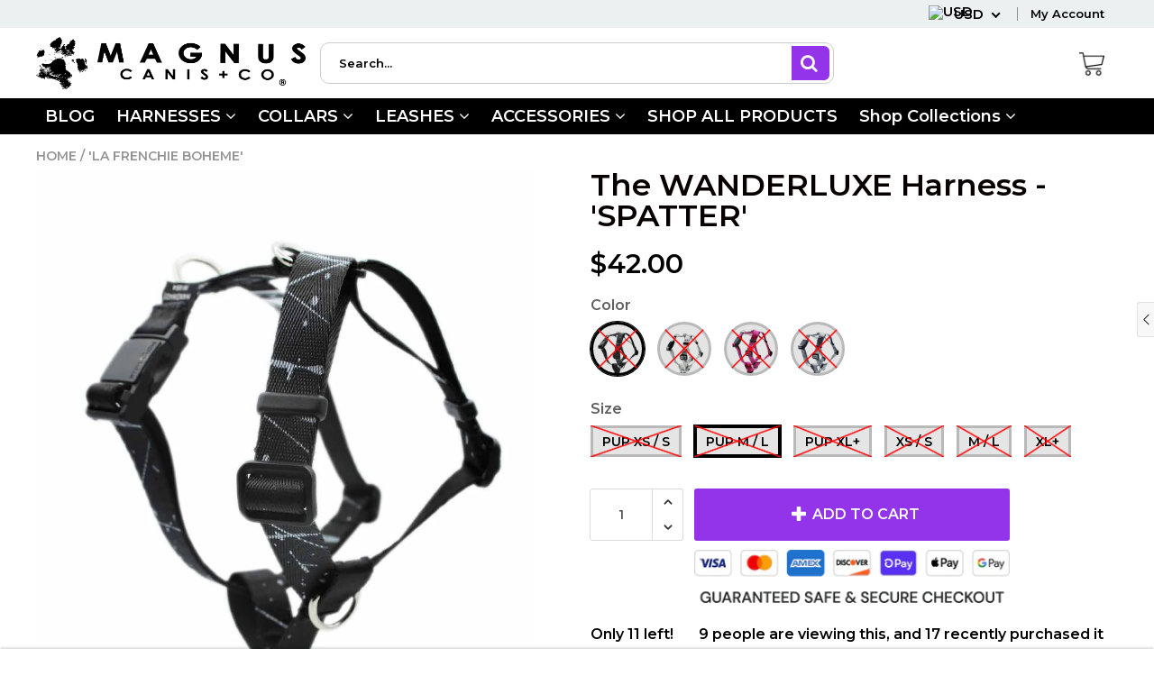

--- FILE ---
content_type: text/javascript
request_url: https://magnuscanis.com/cdn/shop/t/5/assets/main.build.min.js?v=40798074354855827071699581866
body_size: 60809
content:
!function(t){var e={};function n(r){if(e[r])return e[r].exports;var o=e[r]={i:r,l:!1,exports:{}};return t[r].call(o.exports,o,o.exports,n),o.l=!0,o.exports}n.m=t,n.c=e,n.d=function(t,e,r){n.o(t,e)||Object.defineProperty(t,e,{enumerable:!0,get:r})},n.r=function(t){"undefined"!=typeof Symbol&&Symbol.toStringTag&&Object.defineProperty(t,Symbol.toStringTag,{value:"Module"}),Object.defineProperty(t,"__esModule",{value:!0})},n.t=function(t,e){if(1&e&&(t=n(t)),8&e)return t;if(4&e&&"object"==typeof t&&t&&t.__esModule)return t;var r=Object.create(null);if(n.r(r),Object.defineProperty(r,"default",{enumerable:!0,value:t}),2&e&&"string"!=typeof t)for(var o in t)n.d(r,o,function(e){return t[e]}.bind(null,o));return r},n.n=function(t){var e=t&&t.__esModule?function(){return t.default}:function(){return t};return n.d(e,"a",e),e},n.o=function(t,e){return Object.prototype.hasOwnProperty.call(t,e)},n.p="/assets/",n(n.s=168)}([function(t,e,n){var r=n(2),o=n(18).f,i=n(13),a=n(10),s=n(52),c=n(83),u=n(40);t.exports=function(t,e){var n,l,d,p,f,_=t.target,h=t.global,v=t.stat;if(n=h?r:v?r[_]||s(_,{}):(r[_]||{}).prototype)for(l in e){if(p=e[l],d=t.noTargetGet?(f=o(n,l))&&f.value:n[l],!u(h?l:_+(v?".":"#")+l,t.forced)&&void 0!==d){if(typeof p==typeof d)continue;c(p,d)}(t.sham||d&&d.sham)&&i(p,"sham",!0),a(n,l,p,t)}}},function(t,e){t.exports=function(t){try{return!!t()}catch(t){return!0}}},function(t,e,n){(function(e){var n=function(t){return t&&t.Math==Math&&t};t.exports=n("object"==typeof globalThis&&globalThis)||n("object"==typeof window&&window)||n("object"==typeof self&&self)||n("object"==typeof e&&e)||function(){return this}()||Function("return this")()}).call(this,n(37))},function(t,e,n){var r=n(2),o=n(39),i=n(6),a=n(51),s=n(58),c=n(88),u=o("wks"),l=r.Symbol,d=c?l:l&&l.withoutSetter||a;t.exports=function(t){return i(u,t)&&(s||"string"==typeof u[t])||(s&&i(l,t)?u[t]=l[t]:u[t]=d("Symbol."+t)),u[t]}},function(t,e,n){var r=n(5);t.exports=function(t){if(!r(t))throw TypeError(String(t)+" is not an object");return t}},function(t,e){t.exports=function(t){return"object"==typeof t?null!==t:"function"==typeof t}},function(t,e,n){var r=n(9),o={}.hasOwnProperty;t.exports=function(t,e){return o.call(r(t),e)}},function(t,e,n){var r=n(1);t.exports=!r(function(){return 7!=Object.defineProperty({},1,{get:function(){return 7}})[1]})},function(t,e,n){var r=n(7),o=n(82),i=n(4),a=n(26),s=Object.defineProperty;e.f=r?s:function(t,e,n){if(i(t),e=a(e,!0),i(n),o)try{return s(t,e,n)}catch(t){}if("get"in n||"set"in n)throw TypeError("Accessors not supported");return"value"in n&&(t[e]=n.value),t}},function(t,e,n){var r=n(11);t.exports=function(t){return Object(r(t))}},function(t,e,n){var r=n(2),o=n(13),i=n(6),a=n(52),s=n(69),c=n(16),u=c.get,l=c.enforce,d=String(String).split("String");(t.exports=function(t,e,n,s){var c,u=!!s&&!!s.unsafe,p=!!s&&!!s.enumerable,f=!!s&&!!s.noTargetGet;"function"==typeof n&&("string"!=typeof e||i(n,"name")||o(n,"name",e),(c=l(n)).source||(c.source=d.join("string"==typeof e?e:""))),t!==r?(u?!f&&t[e]&&(p=!0):delete t[e],p?t[e]=n:o(t,e,n)):p?t[e]=n:a(e,n)})(Function.prototype,"toString",function(){return"function"==typeof this&&u(this).source||s(this)})},function(t,e){t.exports=function(t){if(null==t)throw TypeError("Can't call method on "+t);return t}},function(t,e,n){var r=n(17),o=Math.min;t.exports=function(t){return t>0?o(r(t),9007199254740991):0}},function(t,e,n){var r=n(7),o=n(8),i=n(21);t.exports=r?function(t,e,n){return o.f(t,e,i(1,n))}:function(t,e,n){return t[e]=n,t}},function(t,e,n){var r=n(32),o=n(11);t.exports=function(t){return r(o(t))}},function(t,e){var n={}.toString;t.exports=function(t){return n.call(t).slice(8,-1)}},function(t,e,n){var r,o,i,a=n(122),s=n(2),c=n(5),u=n(13),l=n(6),d=n(53),p=n(38),f=n(33),_=s.WeakMap;if(a||d.state){var h=d.state||(d.state=new _),v=h.get,m=h.has,y=h.set;r=function(t,e){if(m.call(h,t))throw new TypeError("Object already initialized");return e.facade=t,y.call(h,t,e),e},o=function(t){return v.call(h,t)||{}},i=function(t){return m.call(h,t)}}else{var g=p("state");f[g]=!0,r=function(t,e){if(l(t,g))throw new TypeError("Object already initialized");return e.facade=t,u(t,g,e),e},o=function(t){return l(t,g)?t[g]:{}},i=function(t){return l(t,g)}}t.exports={set:r,get:o,has:i,enforce:function(t){return i(t)?o(t):r(t,{})},getterFor:function(t){return function(e){var n;if(!c(e)||(n=o(e)).type!==t)throw TypeError("Incompatible receiver, "+t+" required");return n}}}},function(t,e){var n=Math.ceil,r=Math.floor;t.exports=function(t){return isNaN(t=+t)?0:(t>0?r:n)(t)}},function(t,e,n){var r=n(7),o=n(50),i=n(21),a=n(14),s=n(26),c=n(6),u=n(82),l=Object.getOwnPropertyDescriptor;e.f=r?l:function(t,e){if(t=a(t),e=s(e,!0),u)try{return l(t,e)}catch(t){}if(c(t,e))return i(!o.f.call(t,e),t[e])}},function(t,e,n){var r=n(84),o=n(2),i=function(t){return"function"==typeof t?t:void 0};t.exports=function(t,e){return arguments.length<2?i(r[t])||i(o[t]):r[t]&&r[t][e]||o[t]&&o[t][e]}},,function(t,e){t.exports=function(t,e){return{enumerable:!(1&t),configurable:!(2&t),writable:!(4&t),value:e}}},function(t,e){t.exports=!1},function(t,e){t.exports=function(t){if("function"!=typeof t)throw TypeError(String(t)+" is not a function");return t}},function(t,e,n){var r=n(44),o=n(32),i=n(9),a=n(12),s=n(60),c=[].push,u=function(t){var e=1==t,n=2==t,u=3==t,l=4==t,d=6==t,p=7==t,f=5==t||d;return function(_,h,v,m){for(var y,g,w=i(_),b=o(w),j=r(h,v,3),E=a(b.length),C=0,S=m||s,M=e?S(_,E):n||p?S(_,0):void 0;E>C;C++)if((f||C in b)&&(g=j(y=b[C],C,w),t))if(e)M[C]=g;else if(g)switch(t){case 3:return!0;case 5:return y;case 6:return C;case 2:c.call(M,y)}else switch(t){case 4:return!1;case 7:c.call(M,y)}return d?-1:u||l?l:M}};t.exports={forEach:u(0),map:u(1),filter:u(2),some:u(3),every:u(4),find:u(5),findIndex:u(6),filterOut:u(7)}},function(t,e,n){var r,o=n(4),i=n(108),a=n(55),s=n(33),c=n(105),u=n(68),l=n(38)("IE_PROTO"),d=function(){},p=function(t){return"<script>"+t+"<\/script>"},f=function(){try{r=document.domain&&new ActiveXObject("htmlfile")}catch(t){}var t,e;f=r?function(t){t.write(p("")),t.close();var e=t.parentWindow.Object;return t=null,e}(r):((e=u("iframe")).style.display="none",c.appendChild(e),e.src=String("javascript:"),(t=e.contentWindow.document).open(),t.write(p("document.F=Object")),t.close(),t.F);for(var n=a.length;n--;)delete f.prototype[a[n]];return f()};s[l]=!0,t.exports=Object.create||function(t,e){var n;return null!==t?(d.prototype=o(t),n=new d,d.prototype=null,n[l]=t):n=f(),void 0===e?n:i(n,e)}},function(t,e,n){var r=n(5);t.exports=function(t,e){if(!r(t))return t;var n,o;if(e&&"function"==typeof(n=t.toString)&&!r(o=n.call(t)))return o;if("function"==typeof(n=t.valueOf)&&!r(o=n.call(t)))return o;if(!e&&"function"==typeof(n=t.toString)&&!r(o=n.call(t)))return o;throw TypeError("Can't convert object to primitive value")}},function(t,e,n){var r=n(85),o=n(55).concat("length","prototype");e.f=Object.getOwnPropertyNames||function(t){return r(t,o)}},function(t,e,n){var r=n(8).f,o=n(6),i=n(3)("toStringTag");t.exports=function(t,e,n){t&&!o(t=n?t:t.prototype,i)&&r(t,i,{configurable:!0,value:e})}},function(t,e){t.exports={}},function(t,e,n){var r=n(1),o=n(3),i=n(43),a=o("species");t.exports=function(t){return i>=51||!r(function(){var e=[];return(e.constructor={})[a]=function(){return{foo:1}},1!==e[t](Boolean).foo})}},,function(t,e,n){var r=n(1),o=n(15),i="".split;t.exports=r(function(){return!Object("z").propertyIsEnumerable(0)})?function(t){return"String"==o(t)?i.call(t,""):Object(t)}:Object},function(t,e){t.exports={}},function(t,e,n){"use strict";var r=n(26),o=n(8),i=n(21);t.exports=function(t,e,n){var a=r(e);a in t?o.f(t,a,i(0,n)):t[a]=n}},function(t,e,n){var r=n(85),o=n(55);t.exports=Object.keys||function(t){return r(t,o)}},function(t,e,n){"use strict";var r=n(1);t.exports=function(t,e){var n=[][t];return!!n&&r(function(){n.call(null,e||function(){throw 1},1)})}},function(t,e){var n;n=function(){return this}();try{n=n||new Function("return this")()}catch(t){"object"==typeof window&&(n=window)}t.exports=n},function(t,e,n){var r=n(39),o=n(51),i=r("keys");t.exports=function(t){return i[t]||(i[t]=o(t))}},function(t,e,n){var r=n(22),o=n(53);(t.exports=function(t,e){return o[t]||(o[t]=void 0!==e?e:{})})("versions",[]).push({version:"3.13.0",mode:r?"pure":"global",copyright:"© 2021 Denis Pushkarev (zloirock.ru)"})},function(t,e,n){var r=n(1),o=/#|\.prototype\./,i=function(t,e){var n=s[a(t)];return n==u||n!=c&&("function"==typeof e?r(e):!!e)},a=i.normalize=function(t){return String(t).replace(o,".").toLowerCase()},s=i.data={},c=i.NATIVE="N",u=i.POLYFILL="P";t.exports=i},function(t,e,n){var r=n(11),o="["+n(42)+"]",i=RegExp("^"+o+o+"*"),a=RegExp(o+o+"*$"),s=function(t){return function(e){var n=String(r(e));return 1&t&&(n=n.replace(i,"")),2&t&&(n=n.replace(a,"")),n}};t.exports={start:s(1),end:s(2),trim:s(3)}},function(t,e){t.exports="\t\n\v\f\r                　\u2028\u2029\ufeff"},function(t,e,n){var r,o,i=n(2),a=n(87),s=i.process,c=s&&s.versions,u=c&&c.v8;u?o=(r=u.split("."))[0]<4?1:r[0]+r[1]:a&&(!(r=a.match(/Edge\/(\d+)/))||r[1]>=74)&&(r=a.match(/Chrome\/(\d+)/))&&(o=r[1]),t.exports=o&&+o},function(t,e,n){var r=n(23);t.exports=function(t,e,n){if(r(t),void 0===e)return t;switch(n){case 0:return function(){return t.call(e)};case 1:return function(n){return t.call(e,n)};case 2:return function(n,r){return t.call(e,n,r)};case 3:return function(n,r,o){return t.call(e,n,r,o)}}return function(){return t.apply(e,arguments)}}},function(t,e,n){var r=n(15);t.exports=Array.isArray||function(t){return"Array"==r(t)}},function(t,e,n){"use strict";var r=n(0),o=n(47);r({target:"RegExp",proto:!0,forced:/./.exec!==o},{exec:o})},function(t,e,n){"use strict";var r,o,i=n(61),a=n(62),s=n(39),c=RegExp.prototype.exec,u=s("native-string-replace",String.prototype.replace),l=c,d=(r=/a/,o=/b*/g,c.call(r,"a"),c.call(o,"a"),0!==r.lastIndex||0!==o.lastIndex),p=a.UNSUPPORTED_Y||a.BROKEN_CARET,f=void 0!==/()??/.exec("")[1];(d||f||p)&&(l=function(t){var e,n,r,o,a=this,s=p&&a.sticky,l=i.call(a),_=a.source,h=0,v=t;return s&&(-1===(l=l.replace("y","")).indexOf("g")&&(l+="g"),v=String(t).slice(a.lastIndex),a.lastIndex>0&&(!a.multiline||a.multiline&&"\n"!==t[a.lastIndex-1])&&(_="(?: "+_+")",v=" "+v,h++),n=new RegExp("^(?:"+_+")",l)),f&&(n=new RegExp("^"+_+"$(?!\\s)",l)),d&&(e=a.lastIndex),r=c.call(s?n:a,v),s?r?(r.input=r.input.slice(h),r[0]=r[0].slice(h),r.index=a.lastIndex,a.lastIndex+=r[0].length):a.lastIndex=0:d&&r&&(a.lastIndex=a.global?r.index+r[0].length:e),f&&r&&r.length>1&&u.call(r[0],n,function(){for(o=1;o<arguments.length-2;o++)void 0===arguments[o]&&(r[o]=void 0)}),r}),t.exports=l},function(t,e,n){"use strict";n(46);var r=n(10),o=n(47),i=n(1),a=n(3),s=n(13),c=a("species"),u=RegExp.prototype,l=!i(function(){var t=/./;return t.exec=function(){var t=[];return t.groups={a:"7"},t},"7"!=="".replace(t,"$<a>")}),d="$0"==="a".replace(/./,"$0"),p=a("replace"),f=!!/./[p]&&""===/./[p]("a","$0"),_=!i(function(){var t=/(?:)/,e=t.exec;t.exec=function(){return e.apply(this,arguments)};var n="ab".split(t);return 2!==n.length||"a"!==n[0]||"b"!==n[1]});t.exports=function(t,e,n,p){var h=a(t),v=!i(function(){var e={};return e[h]=function(){return 7},7!=""[t](e)}),m=v&&!i(function(){var e=!1,n=/a/;return"split"===t&&((n={}).constructor={},n.constructor[c]=function(){return n},n.flags="",n[h]=/./[h]),n.exec=function(){return e=!0,null},n[h](""),!e});if(!v||!m||"replace"===t&&(!l||!d||f)||"split"===t&&!_){var y=/./[h],g=n(h,""[t],function(t,e,n,r,i){var a=e.exec;return a===o||a===u.exec?v&&!i?{done:!0,value:y.call(e,n,r)}:{done:!0,value:t.call(n,e,r)}:{done:!1}},{REPLACE_KEEPS_$0:d,REGEXP_REPLACE_SUBSTITUTES_UNDEFINED_CAPTURE:f}),w=g[0],b=g[1];r(String.prototype,t,w),r(u,h,2==e?function(t,e){return b.call(t,this,e)}:function(t){return b.call(t,this)})}p&&s(u[h],"sham",!0)}},function(t,e,n){var r=n(15),o=n(47);t.exports=function(t,e){var n=t.exec;if("function"==typeof n){var i=n.call(t,e);if("object"!=typeof i)throw TypeError("RegExp exec method returned something other than an Object or null");return i}if("RegExp"!==r(t))throw TypeError("RegExp#exec called on incompatible receiver");return o.call(t,e)}},function(t,e,n){"use strict";var r={}.propertyIsEnumerable,o=Object.getOwnPropertyDescriptor,i=o&&!r.call({1:2},1);e.f=i?function(t){var e=o(this,t);return!!e&&e.enumerable}:r},function(t,e){var n=0,r=Math.random();t.exports=function(t){return"Symbol("+String(void 0===t?"":t)+")_"+(++n+r).toString(36)}},function(t,e,n){var r=n(2),o=n(13);t.exports=function(t,e){try{o(r,t,e)}catch(n){r[t]=e}return e}},function(t,e,n){var r=n(2),o=n(52),i=r["__core-js_shared__"]||o("__core-js_shared__",{});t.exports=i},function(t,e,n){var r=n(17),o=Math.max,i=Math.min;t.exports=function(t,e){var n=r(t);return n<0?o(n+e,0):i(n,e)}},function(t,e){t.exports=["constructor","hasOwnProperty","isPrototypeOf","propertyIsEnumerable","toLocaleString","toString","valueOf"]},function(t,e){e.f=Object.getOwnPropertySymbols},function(t,e,n){var r={};r[n(3)("toStringTag")]="z",t.exports="[object z]"===String(r)},function(t,e,n){var r=n(43),o=n(1);t.exports=!!Object.getOwnPropertySymbols&&!o(function(){return!String(Symbol())||!Symbol.sham&&r&&r<41})},function(t,e,n){var r=n(4),o=n(125);t.exports=Object.setPrototypeOf||("__proto__"in{}?function(){var t,e=!1,n={};try{(t=Object.getOwnPropertyDescriptor(Object.prototype,"__proto__").set).call(n,[]),e=n instanceof Array}catch(t){}return function(n,i){return r(n),o(i),e?t.call(n,i):n.__proto__=i,n}}():void 0)},function(t,e,n){var r=n(5),o=n(45),i=n(3)("species");t.exports=function(t,e){var n;return o(t)&&("function"!=typeof(n=t.constructor)||n!==Array&&!o(n.prototype)?r(n)&&null===(n=n[i])&&(n=void 0):n=void 0),new(void 0===n?Array:n)(0===e?0:e)}},function(t,e,n){"use strict";var r=n(4);t.exports=function(){var t=r(this),e="";return t.global&&(e+="g"),t.ignoreCase&&(e+="i"),t.multiline&&(e+="m"),t.dotAll&&(e+="s"),t.unicode&&(e+="u"),t.sticky&&(e+="y"),e}},function(t,e,n){"use strict";var r=n(1);function o(t,e){return RegExp(t,e)}e.UNSUPPORTED_Y=r(function(){var t=o("a","y");return t.lastIndex=2,null!=t.exec("abcd")}),e.BROKEN_CARET=r(function(){var t=o("^r","gy");return t.lastIndex=2,null!=t.exec("str")})},function(t,e,n){"use strict";var r=n(74).charAt;t.exports=function(t,e,n){return e+(n?r(t,e).length:1)}},function(t,e,n){var r=n(3),o=n(25),i=n(8),a=r("unscopables"),s=Array.prototype;null==s[a]&&i.f(s,a,{configurable:!0,value:o(null)}),t.exports=function(t){s[a][t]=!0}},function(t,e,n){var r=n(0),o=n(129);r({global:!0,forced:parseInt!=o},{parseInt:o})},function(t,e,n){var r=n(6),o=n(9),i=n(38),a=n(110),s=i("IE_PROTO"),c=Object.prototype;t.exports=a?Object.getPrototypeOf:function(t){return t=o(t),r(t,s)?t[s]:"function"==typeof t.constructor&&t instanceof t.constructor?t.constructor.prototype:t instanceof Object?c:null}},function(t,e,n){"use strict";var r=n(14),o=n(64),i=n(29),a=n(16),s=n(80),c=a.set,u=a.getterFor("Array Iterator");t.exports=s(Array,"Array",function(t,e){c(this,{type:"Array Iterator",target:r(t),index:0,kind:e})},function(){var t=u(this),e=t.target,n=t.kind,r=t.index++;return!e||r>=e.length?(t.target=void 0,{value:void 0,done:!0}):"keys"==n?{value:r,done:!1}:"values"==n?{value:e[r],done:!1}:{value:[r,e[r]],done:!1}},"values"),i.Arguments=i.Array,o("keys"),o("values"),o("entries")},function(t,e,n){var r=n(2),o=n(5),i=r.document,a=o(i)&&o(i.createElement);t.exports=function(t){return a?i.createElement(t):{}}},function(t,e,n){var r=n(53),o=Function.toString;"function"!=typeof r.inspectSource&&(r.inspectSource=function(t){return o.call(t)}),t.exports=r.inspectSource},function(t,e,n){var r=n(14),o=n(12),i=n(54),a=function(t){return function(e,n,a){var s,c=r(e),u=o(c.length),l=i(a,u);if(t&&n!=n){for(;u>l;)if((s=c[l++])!=s)return!0}else for(;u>l;l++)if((t||l in c)&&c[l]===n)return t||l||0;return!t&&-1}};t.exports={includes:a(!0),indexOf:a(!1)}},function(t,e,n){var r=n(57),o=n(15),i=n(3)("toStringTag"),a="Arguments"==o(function(){return arguments}());t.exports=r?o:function(t){var e,n,r;return void 0===t?"Undefined":null===t?"Null":"string"==typeof(n=function(t,e){try{return t[e]}catch(t){}}(e=Object(t),i))?n:a?o(e):"Object"==(r=o(e))&&"function"==typeof e.callee?"Arguments":r}},function(t,e){t.exports=function(t,e,n){if(!(t instanceof e))throw TypeError("Incorrect "+(n?n+" ":"")+"invocation");return t}},function(t,e,n){var r=n(71),o=n(29),i=n(3)("iterator");t.exports=function(t){if(null!=t)return t[i]||t["@@iterator"]||o[r(t)]}},function(t,e,n){var r=n(17),o=n(11),i=function(t){return function(e,n){var i,a,s=String(o(e)),c=r(n),u=s.length;return c<0||c>=u?t?"":void 0:(i=s.charCodeAt(c))<55296||i>56319||c+1===u||(a=s.charCodeAt(c+1))<56320||a>57343?t?s.charAt(c):i:t?s.slice(c,c+2):a-56320+(i-55296<<10)+65536}};t.exports={codeAt:i(!1),charAt:i(!0)}},function(t,e,n){"use strict";var r=n(0),o=n(24).find,i=n(64),a=!0;"find"in[]&&Array(1).find(function(){a=!1}),r({target:"Array",proto:!0,forced:a},{find:function(t){return o(this,t,arguments.length>1?arguments[1]:void 0)}}),i("find")},function(t,e,n){"use strict";var r=n(0),o=n(70).indexOf,i=n(36),a=[].indexOf,s=!!a&&1/[1].indexOf(1,-0)<0,c=i("indexOf");r({target:"Array",proto:!0,forced:s||!c},{indexOf:function(t){return s?a.apply(this,arguments)||0:o(this,t,arguments.length>1?arguments[1]:void 0)}})},function(t,e,n){"use strict";var r=n(48),o=n(78),i=n(4),a=n(11),s=n(104),c=n(63),u=n(12),l=n(49),d=n(47),p=n(62).UNSUPPORTED_Y,f=[].push,_=Math.min;r("split",2,function(t,e,n){var r;return r="c"=="abbc".split(/(b)*/)[1]||4!="test".split(/(?:)/,-1).length||2!="ab".split(/(?:ab)*/).length||4!=".".split(/(.?)(.?)/).length||".".split(/()()/).length>1||"".split(/.?/).length?function(t,n){var r=String(a(this)),i=void 0===n?4294967295:n>>>0;if(0===i)return[];if(void 0===t)return[r];if(!o(t))return e.call(r,t,i);for(var s,c,u,l=[],p=(t.ignoreCase?"i":"")+(t.multiline?"m":"")+(t.unicode?"u":"")+(t.sticky?"y":""),_=0,h=new RegExp(t.source,p+"g");(s=d.call(h,r))&&!((c=h.lastIndex)>_&&(l.push(r.slice(_,s.index)),s.length>1&&s.index<r.length&&f.apply(l,s.slice(1)),u=s[0].length,_=c,l.length>=i));)h.lastIndex===s.index&&h.lastIndex++;return _===r.length?!u&&h.test("")||l.push(""):l.push(r.slice(_)),l.length>i?l.slice(0,i):l}:"0".split(void 0,0).length?function(t,n){return void 0===t&&0===n?[]:e.call(this,t,n)}:e,[function(e,n){var o=a(this),i=null==e?void 0:e[t];return void 0!==i?i.call(e,o,n):r.call(String(o),e,n)},function(t,o){var a=n(r,t,this,o,r!==e);if(a.done)return a.value;var d=i(t),f=String(this),h=s(d,RegExp),v=d.unicode,m=(d.ignoreCase?"i":"")+(d.multiline?"m":"")+(d.unicode?"u":"")+(p?"g":"y"),y=new h(p?"^(?:"+d.source+")":d,m),g=void 0===o?4294967295:o>>>0;if(0===g)return[];if(0===f.length)return null===l(y,f)?[f]:[];for(var w=0,b=0,j=[];b<f.length;){y.lastIndex=p?0:b;var E,C=l(y,p?f.slice(b):f);if(null===C||(E=_(u(y.lastIndex+(p?b:0)),f.length))===w)b=c(f,b,v);else{if(j.push(f.slice(w,b)),j.length===g)return j;for(var S=1;S<=C.length-1;S++)if(j.push(C[S]),j.length===g)return j;b=w=E}}return j.push(f.slice(w)),j}]},p)},function(t,e,n){var r=n(5),o=n(15),i=n(3)("match");t.exports=function(t){var e;return r(t)&&(void 0!==(e=t[i])?!!e:"RegExp"==o(t))}},function(t,e,n){"use strict";var r=n(48),o=n(4),i=n(12),a=n(11),s=n(63),c=n(49);r("match",1,function(t,e,n){return[function(e){var n=a(this),r=null==e?void 0:e[t];return void 0!==r?r.call(e,n):new RegExp(e)[t](String(n))},function(t){var r=n(e,t,this);if(r.done)return r.value;var a=o(t),u=String(this);if(!a.global)return c(a,u);var l=a.unicode;a.lastIndex=0;for(var d,p=[],f=0;null!==(d=c(a,u));){var _=String(d[0]);p[f]=_,""===_&&(a.lastIndex=s(u,i(a.lastIndex),l)),f++}return 0===f?null:p}]})},function(t,e,n){"use strict";var r=n(0),o=n(109),i=n(66),a=n(59),s=n(28),c=n(13),u=n(10),l=n(3),d=n(22),p=n(29),f=n(95),_=f.IteratorPrototype,h=f.BUGGY_SAFARI_ITERATORS,v=l("iterator"),m=function(){return this};t.exports=function(t,e,n,l,f,y,g){o(n,e,l);var w,b,j,E=function(t){if(t===f&&x)return x;if(!h&&t in M)return M[t];switch(t){case"keys":case"values":case"entries":return function(){return new n(this,t)}}return function(){return new n(this)}},C=e+" Iterator",S=!1,M=t.prototype,I=M[v]||M["@@iterator"]||f&&M[f],x=!h&&I||E(f),T="Array"==e&&M.entries||I;if(T&&(w=i(T.call(new t)),_!==Object.prototype&&w.next&&(d||i(w)===_||(a?a(w,_):"function"!=typeof w[v]&&c(w,v,m)),s(w,C,!0,!0),d&&(p[C]=m))),"values"==f&&I&&"values"!==I.name&&(S=!0,x=function(){return I.call(this)}),d&&!g||M[v]===x||c(M,v,x),p[e]=x,f)if(b={values:E("values"),keys:y?x:E("keys"),entries:E("entries")},g)for(j in b)(h||S||!(j in M))&&u(M,j,b[j]);else r({target:e,proto:!0,forced:h||S},b);return b}},function(t,e,n){var r=n(5),o=n(59);t.exports=function(t,e,n){var i,a;return o&&"function"==typeof(i=e.constructor)&&i!==n&&r(a=i.prototype)&&a!==n.prototype&&o(t,a),t}},function(t,e,n){var r=n(7),o=n(1),i=n(68);t.exports=!r&&!o(function(){return 7!=Object.defineProperty(i("div"),"a",{get:function(){return 7}}).a})},function(t,e,n){var r=n(6),o=n(100),i=n(18),a=n(8);t.exports=function(t,e){for(var n=o(e),s=a.f,c=i.f,u=0;u<n.length;u++){var l=n[u];r(t,l)||s(t,l,c(e,l))}}},function(t,e,n){var r=n(2);t.exports=r},function(t,e,n){var r=n(6),o=n(14),i=n(70).indexOf,a=n(33);t.exports=function(t,e){var n,s=o(t),c=0,u=[];for(n in s)!r(a,n)&&r(s,n)&&u.push(n);for(;e.length>c;)r(s,n=e[c++])&&(~i(u,n)||u.push(n));return u}},function(t,e,n){var r=n(57),o=n(10),i=n(124);r||o(Object.prototype,"toString",i,{unsafe:!0})},function(t,e,n){var r=n(19);t.exports=r("navigator","userAgent")||""},function(t,e,n){var r=n(58);t.exports=r&&!Symbol.sham&&"symbol"==typeof Symbol.iterator},function(t,e,n){"use strict";var r=n(19),o=n(8),i=n(3),a=n(7),s=i("species");t.exports=function(t){var e=r(t),n=o.f;a&&e&&!e[s]&&n(e,s,{configurable:!0,get:function(){return this}})}},function(t,e,n){"use strict";var r=n(48),o=n(4),i=n(12),a=n(17),s=n(11),c=n(63),u=n(128),l=n(49),d=Math.max,p=Math.min;r("replace",2,function(t,e,n,r){var f=r.REGEXP_REPLACE_SUBSTITUTES_UNDEFINED_CAPTURE,_=r.REPLACE_KEEPS_$0,h=f?"$":"$0";return[function(n,r){var o=s(this),i=null==n?void 0:n[t];return void 0!==i?i.call(n,o,r):e.call(String(o),n,r)},function(t,r){if(!f&&_||"string"==typeof r&&-1===r.indexOf(h)){var s=n(e,t,this,r);if(s.done)return s.value}var v=o(t),m=String(this),y="function"==typeof r;y||(r=String(r));var g=v.global;if(g){var w=v.unicode;v.lastIndex=0}for(var b=[];;){var j=l(v,m);if(null===j)break;if(b.push(j),!g)break;""===String(j[0])&&(v.lastIndex=c(m,i(v.lastIndex),w))}for(var E,C="",S=0,M=0;M<b.length;M++){j=b[M];for(var I=String(j[0]),x=d(p(a(j.index),m.length),0),T=[],D=1;D<j.length;D++)T.push(void 0===(E=j[D])?E:String(E));var A=j.groups;if(y){var O=[I].concat(T,x,m);void 0!==A&&O.push(A);var L=String(r.apply(void 0,O))}else L=u(I,m,x,T,A,r);x>=S&&(C+=m.slice(S,x)+L,S=x+I.length)}return C+m.slice(S)}]})},function(t,e,n){"use strict";var r=n(0),o=n(5),i=n(45),a=n(54),s=n(12),c=n(14),u=n(34),l=n(3),d=n(30)("slice"),p=l("species"),f=[].slice,_=Math.max;r({target:"Array",proto:!0,forced:!d},{slice:function(t,e){var n,r,l,d=c(this),h=s(d.length),v=a(t,h),m=a(void 0===e?h:e,h);if(i(d)&&("function"!=typeof(n=d.constructor)||n!==Array&&!i(n.prototype)?o(n)&&null===(n=n[p])&&(n=void 0):n=void 0,n===Array||void 0===n))return f.call(d,v,m);for(r=new(void 0===n?Array:n)(_(m-v,0)),l=0;v<m;v++,l++)v in d&&u(r,l,d[v]);return r.length=l,r}})},function(t,e,n){var r=n(2),o=n(93),i=n(135),a=n(13);for(var s in o){var c=r[s],u=c&&c.prototype;if(u&&u.forEach!==i)try{a(u,"forEach",i)}catch(t){u.forEach=i}}},function(t,e){t.exports={CSSRuleList:0,CSSStyleDeclaration:0,CSSValueList:0,ClientRectList:0,DOMRectList:0,DOMStringList:0,DOMTokenList:1,DataTransferItemList:0,FileList:0,HTMLAllCollection:0,HTMLCollection:0,HTMLFormElement:0,HTMLSelectElement:0,MediaList:0,MimeTypeArray:0,NamedNodeMap:0,NodeList:1,PaintRequestList:0,Plugin:0,PluginArray:0,SVGLengthList:0,SVGNumberList:0,SVGPathSegList:0,SVGPointList:0,SVGStringList:0,SVGTransformList:0,SourceBufferList:0,StyleSheetList:0,TextTrackCueList:0,TextTrackList:0,TouchList:0}},function(t,e,n){"use strict";var r=n(74).charAt,o=n(16),i=n(80),a=o.set,s=o.getterFor("String Iterator");i(String,"String",function(t){a(this,{type:"String Iterator",string:String(t),index:0})},function(){var t,e=s(this),n=e.string,o=e.index;return o>=n.length?{value:void 0,done:!0}:(t=r(n,o),e.index+=t.length,{value:t,done:!1})})},function(t,e,n){"use strict";var r,o,i,a=n(1),s=n(66),c=n(13),u=n(6),l=n(3),d=n(22),p=l("iterator"),f=!1;[].keys&&("next"in(i=[].keys())?(o=s(s(i)))!==Object.prototype&&(r=o):f=!0);var _=null==r||a(function(){var t={};return r[p].call(t)!==t});_&&(r={}),d&&!_||u(r,p)||c(r,p,function(){return this}),t.exports={IteratorPrototype:r,BUGGY_SAFARI_ITERATORS:f}},function(t,e,n){"use strict";var r=n(10),o=n(4),i=n(1),a=n(61),s=RegExp.prototype,c=s.toString,u=i(function(){return"/a/b"!=c.call({source:"a",flags:"b"})}),l="toString"!=c.name;(u||l)&&r(RegExp.prototype,"toString",function(){var t=o(this),e=String(t.source),n=t.flags;return"/"+e+"/"+String(void 0===n&&t instanceof RegExp&&!("flags"in s)?a.call(t):n)},{unsafe:!0})},function(t,e,n){var r=n(0),o=n(141);r({global:!0,forced:parseFloat!=o},{parseFloat:o})},function(t,e,n){var r=n(3);e.f=r},function(t,e,n){var r=n(84),o=n(6),i=n(98),a=n(8).f;t.exports=function(t){var e=r.Symbol||(r.Symbol={});o(e,t)||a(e,t,{value:i.f(t)})}},function(t,e,n){var r=n(19),o=n(27),i=n(56),a=n(4);t.exports=r("Reflect","ownKeys")||function(t){var e=o.f(a(t)),n=i.f;return n?e.concat(n(t)):e}},function(t,e,n){var r=n(10);t.exports=function(t,e,n){for(var o in e)r(t,o,e[o],n);return t}},function(t,e,n){var r=n(3),o=n(29),i=r("iterator"),a=Array.prototype;t.exports=function(t){return void 0!==t&&(o.Array===t||a[i]===t)}},function(t,e,n){var r=n(4);t.exports=function(t){var e=t.return;if(void 0!==e)return r(e.call(t)).value}},function(t,e,n){var r=n(4),o=n(23),i=n(3)("species");t.exports=function(t,e){var n,a=r(t).constructor;return void 0===a||null==(n=r(a)[i])?e:o(n)}},function(t,e,n){var r=n(19);t.exports=r("document","documentElement")},function(t,e,n){var r=n(15),o=n(2);t.exports="process"==r(o.process)},function(t,e,n){"use strict";var r=n(0),o=n(1),i=n(45),a=n(5),s=n(9),c=n(12),u=n(34),l=n(60),d=n(30),p=n(3),f=n(43),_=p("isConcatSpreadable"),h=f>=51||!o(function(){var t=[];return t[_]=!1,t.concat()[0]!==t}),v=d("concat"),m=function(t){if(!a(t))return!1;var e=t[_];return void 0!==e?!!e:i(t)};r({target:"Array",proto:!0,forced:!h||!v},{concat:function(t){var e,n,r,o,i,a=s(this),d=l(a,0),p=0;for(e=-1,r=arguments.length;e<r;e++)if(m(i=-1===e?a:arguments[e])){if(p+(o=c(i.length))>9007199254740991)throw TypeError("Maximum allowed index exceeded");for(n=0;n<o;n++,p++)n in i&&u(d,p,i[n])}else{if(p>=9007199254740991)throw TypeError("Maximum allowed index exceeded");u(d,p++,i)}return d.length=p,d}})},function(t,e,n){var r=n(7),o=n(8),i=n(4),a=n(35);t.exports=r?Object.defineProperties:function(t,e){i(t);for(var n,r=a(e),s=r.length,c=0;s>c;)o.f(t,n=r[c++],e[n]);return t}},function(t,e,n){"use strict";var r=n(95).IteratorPrototype,o=n(25),i=n(21),a=n(28),s=n(29),c=function(){return this};t.exports=function(t,e,n){var u=e+" Iterator";return t.prototype=o(r,{next:i(1,n)}),a(t,u,!1,!0),s[u]=c,t}},function(t,e,n){var r=n(1);t.exports=!r(function(){function t(){}return t.prototype.constructor=null,Object.getPrototypeOf(new t)!==t.prototype})},function(t,e,n){var r=n(2),o=n(93),i=n(67),a=n(13),s=n(3),c=s("iterator"),u=s("toStringTag"),l=i.values;for(var d in o){var p=r[d],f=p&&p.prototype;if(f){if(f[c]!==l)try{a(f,c,l)}catch(t){f[c]=l}if(f[u]||a(f,u,d),o[d])for(var _ in i)if(f[_]!==i[_])try{a(f,_,i[_])}catch(t){f[_]=i[_]}}}},function(t,e,n){"use strict";var r=n(7),o=n(1),i=n(35),a=n(56),s=n(50),c=n(9),u=n(32),l=Object.assign,d=Object.defineProperty;t.exports=!l||o(function(){if(r&&1!==l({b:1},l(d({},"a",{enumerable:!0,get:function(){d(this,"b",{value:3,enumerable:!1})}}),{b:2})).b)return!0;var t={},e={},n=Symbol();return t[n]=7,"abcdefghijklmnopqrst".split("").forEach(function(t){e[t]=t}),7!=l({},t)[n]||"abcdefghijklmnopqrst"!=i(l({},e)).join("")})?function(t,e){for(var n=c(t),o=arguments.length,l=1,d=a.f,p=s.f;o>l;)for(var f,_=u(arguments[l++]),h=d?i(_).concat(d(_)):i(_),v=h.length,m=0;v>m;)f=h[m++],r&&!p.call(_,f)||(n[f]=_[f]);return n}:l},function(t,e,n){var r=n(7),o=n(8).f,i=Function.prototype,a=i.toString,s=/^\s*function ([^ (]*)/;r&&!("name"in i)&&o(i,"name",{configurable:!0,get:function(){try{return a.call(this).match(s)[1]}catch(t){return""}}})},function(t,e,n){"use strict";var r=n(0),o=n(24).filter;r({target:"Array",proto:!0,forced:!n(30)("filter")},{filter:function(t){return o(this,t,arguments.length>1?arguments[1]:void 0)}})},function(t,e,n){"use strict";var r=n(0),o=n(32),i=n(14),a=n(36),s=[].join,c=o!=Object,u=a("join",",");r({target:"Array",proto:!0,forced:c||!u},{join:function(t){return s.call(i(this),void 0===t?",":t)}})},function(t,e,n){"use strict";var r=n(0),o=n(23),i=n(9),a=n(1),s=n(36),c=[],u=c.sort,l=a(function(){c.sort(void 0)}),d=a(function(){c.sort(null)}),p=s("sort");r({target:"Array",proto:!0,forced:l||!d||!p},{sort:function(t){return void 0===t?u.call(i(this)):u.call(i(this),o(t))}})},function(t,e,n){"use strict";var r=n(0),o=n(2),i=n(19),a=n(22),s=n(7),c=n(58),u=n(88),l=n(1),d=n(6),p=n(45),f=n(5),_=n(4),h=n(9),v=n(14),m=n(26),y=n(21),g=n(25),w=n(35),b=n(27),j=n(144),E=n(56),C=n(18),S=n(8),M=n(50),I=n(13),x=n(10),T=n(39),D=n(38),A=n(33),O=n(51),L=n(3),k=n(98),P=n(99),$=n(28),N=n(16),B=n(24).forEach,R=D("hidden"),U=L("toPrimitive"),q=N.set,z=N.getterFor("Symbol"),W=Object.prototype,V=o.Symbol,F=i("JSON","stringify"),K=C.f,H=S.f,Q=j.f,G=M.f,Y=T("symbols"),Z=T("op-symbols"),J=T("string-to-symbol-registry"),X=T("symbol-to-string-registry"),tt=T("wks"),et=o.QObject,nt=!et||!et.prototype||!et.prototype.findChild,rt=s&&l(function(){return 7!=g(H({},"a",{get:function(){return H(this,"a",{value:7}).a}})).a})?function(t,e,n){var r=K(W,e);r&&delete W[e],H(t,e,n),r&&t!==W&&H(W,e,r)}:H,ot=function(t,e){var n=Y[t]=g(V.prototype);return q(n,{type:"Symbol",tag:t,description:e}),s||(n.description=e),n},it=u?function(t){return"symbol"==typeof t}:function(t){return Object(t)instanceof V},at=function(t,e,n){t===W&&at(Z,e,n),_(t);var r=m(e,!0);return _(n),d(Y,r)?(n.enumerable?(d(t,R)&&t[R][r]&&(t[R][r]=!1),n=g(n,{enumerable:y(0,!1)})):(d(t,R)||H(t,R,y(1,{})),t[R][r]=!0),rt(t,r,n)):H(t,r,n)},st=function(t,e){_(t);var n=v(e),r=w(n).concat(dt(n));return B(r,function(e){s&&!ct.call(n,e)||at(t,e,n[e])}),t},ct=function(t){var e=m(t,!0),n=G.call(this,e);return!(this===W&&d(Y,e)&&!d(Z,e))&&(!(n||!d(this,e)||!d(Y,e)||d(this,R)&&this[R][e])||n)},ut=function(t,e){var n=v(t),r=m(e,!0);if(n!==W||!d(Y,r)||d(Z,r)){var o=K(n,r);return!o||!d(Y,r)||d(n,R)&&n[R][r]||(o.enumerable=!0),o}},lt=function(t){var e=Q(v(t)),n=[];return B(e,function(t){d(Y,t)||d(A,t)||n.push(t)}),n},dt=function(t){var e=t===W,n=Q(e?Z:v(t)),r=[];return B(n,function(t){!d(Y,t)||e&&!d(W,t)||r.push(Y[t])}),r};c||(x((V=function(){if(this instanceof V)throw TypeError("Symbol is not a constructor");var t=arguments.length&&void 0!==arguments[0]?String(arguments[0]):void 0,e=O(t),n=function(t){this===W&&n.call(Z,t),d(this,R)&&d(this[R],e)&&(this[R][e]=!1),rt(this,e,y(1,t))};return s&&nt&&rt(W,e,{configurable:!0,set:n}),ot(e,t)}).prototype,"toString",function(){return z(this).tag}),x(V,"withoutSetter",function(t){return ot(O(t),t)}),M.f=ct,S.f=at,C.f=ut,b.f=j.f=lt,E.f=dt,k.f=function(t){return ot(L(t),t)},s&&(H(V.prototype,"description",{configurable:!0,get:function(){return z(this).description}}),a||x(W,"propertyIsEnumerable",ct,{unsafe:!0}))),r({global:!0,wrap:!0,forced:!c,sham:!c},{Symbol:V}),B(w(tt),function(t){P(t)}),r({target:"Symbol",stat:!0,forced:!c},{for:function(t){var e=String(t);if(d(J,e))return J[e];var n=V(e);return J[e]=n,X[n]=e,n},keyFor:function(t){if(!it(t))throw TypeError(t+" is not a symbol");if(d(X,t))return X[t]},useSetter:function(){nt=!0},useSimple:function(){nt=!1}}),r({target:"Object",stat:!0,forced:!c,sham:!s},{create:function(t,e){return void 0===e?g(t):st(g(t),e)},defineProperty:at,defineProperties:st,getOwnPropertyDescriptor:ut}),r({target:"Object",stat:!0,forced:!c},{getOwnPropertyNames:lt,getOwnPropertySymbols:dt}),r({target:"Object",stat:!0,forced:l(function(){E.f(1)})},{getOwnPropertySymbols:function(t){return E.f(h(t))}}),F&&r({target:"JSON",stat:!0,forced:!c||l(function(){var t=V();return"[null]"!=F([t])||"{}"!=F({a:t})||"{}"!=F(Object(t))})},{stringify:function(t,e,n){for(var r,o=[t],i=1;arguments.length>i;)o.push(arguments[i++]);if(r=e,(f(e)||void 0!==t)&&!it(t))return p(e)||(e=function(t,e){if("function"==typeof r&&(e=r.call(this,t,e)),!it(e))return e}),o[1]=e,F.apply(null,o)}}),V.prototype[U]||I(V.prototype,U,V.prototype.valueOf),$(V,"Symbol"),A[R]=!0},function(t,e,n){"use strict";var r=n(0),o=n(7),i=n(2),a=n(6),s=n(5),c=n(8).f,u=n(83),l=i.Symbol;if(o&&"function"==typeof l&&(!("description"in l.prototype)||void 0!==l().description)){var d={},p=function(){var t=arguments.length<1||void 0===arguments[0]?void 0:String(arguments[0]),e=this instanceof p?new l(t):void 0===t?l():l(t);return""===t&&(d[e]=!0),e};u(p,l);var f=p.prototype=l.prototype;f.constructor=p;var _=f.toString,h="Symbol(test)"==String(l("test")),v=/^Symbol\((.*)\)[^)]+$/;c(f,"description",{configurable:!0,get:function(){var t=s(this)?this.valueOf():this,e=_.call(t);if(a(d,t))return"";var n=h?e.slice(7,-1):e.replace(v,"$1");return""===n?void 0:n}}),r({global:!0,forced:!0},{Symbol:p})}},function(t,e,n){n(99)("iterator")},,function(t,e,n){"use strict";var r=n(0),o=n(41).trim;r({target:"String",proto:!0,forced:n(123)("trim")},{trim:function(){return o(this)}})},function(t,e,n){var r=n(2),o=n(69),i=r.WeakMap;t.exports="function"==typeof i&&/native code/.test(o(i))},function(t,e,n){var r=n(1),o=n(42);t.exports=function(t){return r(function(){return!!o[t]()||"​᠎"!="​᠎"[t]()||o[t].name!==t})}},function(t,e,n){"use strict";var r=n(57),o=n(71);t.exports=r?{}.toString:function(){return"[object "+o(this)+"]"}},function(t,e,n){var r=n(5);t.exports=function(t){if(!r(t)&&null!==t)throw TypeError("Can't set "+String(t)+" as a prototype");return t}},function(t,e,n){var r=n(4),o=n(102),i=n(12),a=n(44),s=n(73),c=n(103),u=function(t,e){this.stopped=t,this.result=e};t.exports=function(t,e,n){var l,d,p,f,_,h,v,m=n&&n.that,y=!(!n||!n.AS_ENTRIES),g=!(!n||!n.IS_ITERATOR),w=!(!n||!n.INTERRUPTED),b=a(e,m,1+y+w),j=function(t){return l&&c(l),new u(!0,t)},E=function(t){return y?(r(t),w?b(t[0],t[1],j):b(t[0],t[1])):w?b(t,j):b(t)};if(g)l=t;else{if("function"!=typeof(d=s(t)))throw TypeError("Target is not iterable");if(o(d)){for(p=0,f=i(t.length);f>p;p++)if((_=E(t[p]))&&_ instanceof u)return _;return new u(!1)}l=d.call(t)}for(h=l.next;!(v=h.call(l)).done;){try{_=E(v.value)}catch(t){throw c(l),t}if("object"==typeof _&&_&&_ instanceof u)return _}return new u(!1)}},function(t,e,n){var r=n(3)("iterator"),o=!1;try{var i=0,a={next:function(){return{done:!!i++}},return:function(){o=!0}};a[r]=function(){return this},Array.from(a,function(){throw 2})}catch(t){}t.exports=function(t,e){if(!e&&!o)return!1;var n=!1;try{var i={};i[r]=function(){return{next:function(){return{done:n=!0}}}},t(i)}catch(t){}return n}},function(t,e,n){var r=n(9),o=Math.floor,i="".replace,a=/\$([$&'`]|\d{1,2}|<[^>]*>)/g,s=/\$([$&'`]|\d{1,2})/g;t.exports=function(t,e,n,c,u,l){var d=n+t.length,p=c.length,f=s;return void 0!==u&&(u=r(u),f=a),i.call(l,f,function(r,i){var a;switch(i.charAt(0)){case"$":return"$";case"&":return t;case"`":return e.slice(0,n);case"'":return e.slice(d);case"<":a=u[i.slice(1,-1)];break;default:var s=+i;if(0===s)return r;if(s>p){var l=o(s/10);return 0===l?r:l<=p?void 0===c[l-1]?i.charAt(1):c[l-1]+i.charAt(1):r}a=c[s-1]}return void 0===a?"":a})}},function(t,e,n){var r=n(2),o=n(41).trim,i=n(42),a=r.parseInt,s=/^[+-]?0[Xx]/,c=8!==a(i+"08")||22!==a(i+"0x16");t.exports=c?function(t,e){var n=o(String(t));return a(n,e>>>0||(s.test(n)?16:10))}:a},function(t,e,n){"use strict";var r=n(0),o=n(54),i=n(17),a=n(12),s=n(9),c=n(60),u=n(34),l=n(30)("splice"),d=Math.max,p=Math.min;r({target:"Array",proto:!0,forced:!l},{splice:function(t,e){var n,r,l,f,_,h,v=s(this),m=a(v.length),y=o(t,m),g=arguments.length;if(0===g?n=r=0:1===g?(n=0,r=m-y):(n=g-2,r=p(d(i(e),0),m-y)),m+n-r>9007199254740991)throw TypeError("Maximum allowed length exceeded");for(l=c(v,r),f=0;f<r;f++)(_=y+f)in v&&u(l,f,v[_]);if(l.length=r,n<r){for(f=y;f<m-r;f++)h=f+n,(_=f+r)in v?v[h]=v[_]:delete v[h];for(f=m;f>m-r+n;f--)delete v[f-1]}else if(n>r)for(f=m-r;f>y;f--)h=f+n-1,(_=f+r-1)in v?v[h]=v[_]:delete v[h];for(f=0;f<n;f++)v[f+y]=arguments[f+2];return v.length=m-r+n,l}})},function(t,e,n){"use strict";var r=n(0),o=n(17),i=n(132),a=n(133),s=n(1),c=1..toFixed,u=Math.floor,l=function(t,e,n){return 0===e?n:e%2==1?l(t,e-1,n*t):l(t*t,e/2,n)},d=function(t,e,n){for(var r=-1,o=n;++r<6;)o+=e*t[r],t[r]=o%1e7,o=u(o/1e7)},p=function(t,e){for(var n=6,r=0;--n>=0;)r+=t[n],t[n]=u(r/e),r=r%e*1e7},f=function(t){for(var e=6,n="";--e>=0;)if(""!==n||0===e||0!==t[e]){var r=String(t[e]);n=""===n?r:n+a.call("0",7-r.length)+r}return n};r({target:"Number",proto:!0,forced:c&&("0.000"!==8e-5.toFixed(3)||"1"!==.9.toFixed(0)||"1.25"!==1.255.toFixed(2)||"1000000000000000128"!==(0xde0b6b3a7640080).toFixed(0))||!s(function(){c.call({})})},{toFixed:function(t){var e,n,r,s,c=i(this),u=o(t),_=[0,0,0,0,0,0],h="",v="0";if(u<0||u>20)throw RangeError("Incorrect fraction digits");if(c!=c)return"NaN";if(c<=-1e21||c>=1e21)return String(c);if(c<0&&(h="-",c=-c),c>1e-21)if(n=(e=function(t){for(var e=0,n=c*l(2,69,1);n>=4096;)e+=12,n/=4096;for(;n>=2;)e+=1,n/=2;return e}()-69)<0?c*l(2,-e,1):c/l(2,e,1),n*=4503599627370496,(e=52-e)>0){for(d(_,0,n),r=u;r>=7;)d(_,1e7,0),r-=7;for(d(_,l(10,r,1),0),r=e-1;r>=23;)p(_,1<<23),r-=23;p(_,1<<r),d(_,1,1),p(_,2),v=f(_)}else d(_,0,n),d(_,1<<-e,0),v=f(_)+a.call("0",u);return u>0?h+((s=v.length)<=u?"0."+a.call("0",u-s)+v:v.slice(0,s-u)+"."+v.slice(s-u)):h+v}})},function(t,e,n){var r=n(15);t.exports=function(t){if("number"!=typeof t&&"Number"!=r(t))throw TypeError("Incorrect invocation");return+t}},function(t,e,n){"use strict";var r=n(17),o=n(11);t.exports=function(t){var e=String(o(this)),n="",i=r(t);if(i<0||i==1/0)throw RangeError("Wrong number of repetitions");for(;i>0;(i>>>=1)&&(e+=e))1&i&&(n+=e);return n}},function(t,e,n){"use strict";var r=n(0),o=n(24).map;r({target:"Array",proto:!0,forced:!n(30)("map")},{map:function(t){return o(this,t,arguments.length>1?arguments[1]:void 0)}})},function(t,e,n){"use strict";var r=n(24).forEach,o=n(36)("forEach");t.exports=o?[].forEach:function(t){return r(this,t,arguments.length>1?arguments[1]:void 0)}},function(t,e,n){"use strict";var r=n(44),o=n(9),i=n(137),a=n(102),s=n(12),c=n(34),u=n(73);t.exports=function(t){var e,n,l,d,p,f,_=o(t),h="function"==typeof this?this:Array,v=arguments.length,m=v>1?arguments[1]:void 0,y=void 0!==m,g=u(_),w=0;if(y&&(m=r(m,v>2?arguments[2]:void 0,2)),null==g||h==Array&&a(g))for(n=new h(e=s(_.length));e>w;w++)f=y?m(_[w],w):_[w],c(n,w,f);else for(p=(d=g.call(_)).next,n=new h;!(l=p.call(d)).done;w++)f=y?i(d,m,[l.value,w],!0):l.value,c(n,w,f);return n.length=w,n}},function(t,e,n){var r=n(4),o=n(103);t.exports=function(t,e,n,i){try{return i?e(r(n)[0],n[1]):e(n)}catch(e){throw o(t),e}}},function(t,e,n){var r=n(7),o=n(2),i=n(40),a=n(81),s=n(8).f,c=n(27).f,u=n(78),l=n(61),d=n(62),p=n(10),f=n(1),_=n(16).enforce,h=n(89),v=n(3)("match"),m=o.RegExp,y=m.prototype,g=/a/g,w=/a/g,b=new m(g)!==g,j=d.UNSUPPORTED_Y;if(r&&i("RegExp",!b||j||f(function(){return w[v]=!1,m(g)!=g||m(w)==w||"/a/i"!=m(g,"i")}))){for(var E=function(t,e){var n,r=this instanceof E,o=u(t),i=void 0===e;if(!r&&o&&t.constructor===E&&i)return t;b?o&&!i&&(t=t.source):t instanceof E&&(i&&(e=l.call(t)),t=t.source),j&&(n=!!e&&e.indexOf("y")>-1)&&(e=e.replace(/y/g,""));var s=a(b?new m(t,e):m(t,e),r?this:y,E);return j&&n&&(_(s).sticky=!0),s},C=function(t){t in E||s(E,t,{configurable:!0,get:function(){return m[t]},set:function(e){m[t]=e}})},S=c(m),M=0;S.length>M;)C(S[M++]);y.constructor=E,E.prototype=y,p(o,"RegExp",E)}h("RegExp")},function(t,e,n){var r=n(0),o=n(112);r({target:"Object",stat:!0,forced:Object.assign!==o},{assign:o})},function(t,e,n){"use strict";var r=n(7),o=n(2),i=n(40),a=n(10),s=n(6),c=n(15),u=n(81),l=n(26),d=n(1),p=n(25),f=n(27).f,_=n(18).f,h=n(8).f,v=n(41).trim,m=o.Number,y=m.prototype,g="Number"==c(p(y)),w=function(t){var e,n,r,o,i,a,s,c,u=l(t,!1);if("string"==typeof u&&u.length>2)if(43===(e=(u=v(u)).charCodeAt(0))||45===e){if(88===(n=u.charCodeAt(2))||120===n)return NaN}else if(48===e){switch(u.charCodeAt(1)){case 66:case 98:r=2,o=49;break;case 79:case 111:r=8,o=55;break;default:return+u}for(a=(i=u.slice(2)).length,s=0;s<a;s++)if((c=i.charCodeAt(s))<48||c>o)return NaN;return parseInt(i,r)}return+u};if(i("Number",!m(" 0o1")||!m("0b1")||m("+0x1"))){for(var b,j=function(t){var e=arguments.length<1?0:t,n=this;return n instanceof j&&(g?d(function(){y.valueOf.call(n)}):"Number"!=c(n))?u(new m(w(e)),n,j):w(e)},E=r?f(m):"MAX_VALUE,MIN_VALUE,NaN,NEGATIVE_INFINITY,POSITIVE_INFINITY,EPSILON,isFinite,isInteger,isNaN,isSafeInteger,MAX_SAFE_INTEGER,MIN_SAFE_INTEGER,parseFloat,parseInt,isInteger,fromString,range".split(","),C=0;E.length>C;C++)s(m,b=E[C])&&!s(j,b)&&h(j,b,_(m,b));j.prototype=y,y.constructor=j,a(o,"Number",j)}},function(t,e,n){var r=n(2),o=n(41).trim,i=n(42),a=r.parseFloat,s=1/a(i+"-0")!=-1/0;t.exports=s?function(t){var e=o(String(t)),n=a(e);return 0===n&&"-"==e.charAt(0)?-0:n}:a},function(t,e,n){"use strict";var r=n(48),o=n(4),i=n(11),a=n(143),s=n(49);r("search",1,function(t,e,n){return[function(e){var n=i(this),r=null==e?void 0:e[t];return void 0!==r?r.call(e,n):new RegExp(e)[t](String(n))},function(t){var r=n(e,t,this);if(r.done)return r.value;var i=o(t),c=String(this),u=i.lastIndex;a(u,0)||(i.lastIndex=0);var l=s(i,c);return a(i.lastIndex,u)||(i.lastIndex=u),null===l?-1:l.index}]})},function(t,e){t.exports=Object.is||function(t,e){return t===e?0!==t||1/t==1/e:t!=t&&e!=e}},function(t,e,n){var r=n(14),o=n(27).f,i={}.toString,a="object"==typeof window&&window&&Object.getOwnPropertyNames?Object.getOwnPropertyNames(window):[];t.exports.f=function(t){return a&&"[object Window]"==i.call(t)?function(t){try{return o(t)}catch(t){return a.slice()}}(t):o(r(t))}},function(t,e,n){var r=n(0),o=n(9),i=n(35);r({target:"Object",stat:!0,forced:n(1)(function(){i(1)})},{keys:function(t){return i(o(t))}})},,function(t,e,n){var r,o,i,a=n(2),s=n(1),c=n(44),u=n(105),l=n(68),d=n(148),p=n(106),f=a.location,_=a.setImmediate,h=a.clearImmediate,v=a.process,m=a.MessageChannel,y=a.Dispatch,g=0,w={},b=function(t){if(w.hasOwnProperty(t)){var e=w[t];delete w[t],e()}},j=function(t){return function(){b(t)}},E=function(t){b(t.data)},C=function(t){a.postMessage(t+"",f.protocol+"//"+f.host)};_&&h||(_=function(t){for(var e=[],n=1;arguments.length>n;)e.push(arguments[n++]);return w[++g]=function(){("function"==typeof t?t:Function(t)).apply(void 0,e)},r(g),g},h=function(t){delete w[t]},p?r=function(t){v.nextTick(j(t))}:y&&y.now?r=function(t){y.now(j(t))}:m&&!d?(i=(o=new m).port2,o.port1.onmessage=E,r=c(i.postMessage,i,1)):a.addEventListener&&"function"==typeof postMessage&&!a.importScripts&&f&&"file:"!==f.protocol&&!s(C)?(r=C,a.addEventListener("message",E,!1)):r="onreadystatechange"in l("script")?function(t){u.appendChild(l("script")).onreadystatechange=function(){u.removeChild(this),b(t)}}:function(t){setTimeout(j(t),0)}),t.exports={set:_,clear:h}},function(t,e,n){var r=n(87);t.exports=/(?:iphone|ipod|ipad).*applewebkit/i.test(r)},function(t,e,n){"use strict";var r=n(23),o=function(t){var e,n;this.promise=new t(function(t,r){if(void 0!==e||void 0!==n)throw TypeError("Bad Promise constructor");e=t,n=r}),this.resolve=r(e),this.reject=r(n)};t.exports.f=function(t){return new o(t)}},function(t,e,n){var r=n(33),o=n(5),i=n(6),a=n(8).f,s=n(51),c=n(181),u=s("meta"),l=0,d=Object.isExtensible||function(){return!0},p=function(t){a(t,u,{value:{objectID:"O"+ ++l,weakData:{}}})},f=t.exports={REQUIRED:!1,fastKey:function(t,e){if(!o(t))return"symbol"==typeof t?t:("string"==typeof t?"S":"P")+t;if(!i(t,u)){if(!d(t))return"F";if(!e)return"E";p(t)}return t[u].objectID},getWeakData:function(t,e){if(!i(t,u)){if(!d(t))return!0;if(!e)return!1;p(t)}return t[u].weakData},onFreeze:function(t){return c&&f.REQUIRED&&d(t)&&!i(t,u)&&p(t),t}};r[u]=!0},function(t,e,n){var r=n(78);t.exports=function(t){if(r(t))throw TypeError("The method doesn't accept regular expressions");return t}},function(t,e,n){var r=n(3)("match");t.exports=function(t){var e=/./;try{"/./"[t](e)}catch(n){try{return e[r]=!1,"/./"[t](e)}catch(t){}}return!1}},,,,,,,,,,,,,,,,function(module,__webpack_exports__,__webpack_require__){"use strict";__webpack_require__.r(__webpack_exports__),function(global){var regenerator_runtime_runtime_js__WEBPACK_IMPORTED_MODULE_0__=__webpack_require__(169),regenerator_runtime_runtime_js__WEBPACK_IMPORTED_MODULE_0___default=__webpack_require__.n(regenerator_runtime_runtime_js__WEBPACK_IMPORTED_MODULE_0__),core_js_modules_es_string_trim_js__WEBPACK_IMPORTED_MODULE_1__=__webpack_require__(121),core_js_modules_es_string_trim_js__WEBPACK_IMPORTED_MODULE_1___default=__webpack_require__.n(core_js_modules_es_string_trim_js__WEBPACK_IMPORTED_MODULE_1__),core_js_modules_es_object_to_string_js__WEBPACK_IMPORTED_MODULE_2__=__webpack_require__(86),core_js_modules_es_object_to_string_js__WEBPACK_IMPORTED_MODULE_2___default=__webpack_require__.n(core_js_modules_es_object_to_string_js__WEBPACK_IMPORTED_MODULE_2__),core_js_modules_es_promise_js__WEBPACK_IMPORTED_MODULE_3__=__webpack_require__(170),core_js_modules_es_promise_js__WEBPACK_IMPORTED_MODULE_3___default=__webpack_require__.n(core_js_modules_es_promise_js__WEBPACK_IMPORTED_MODULE_3__),core_js_modules_es_array_concat_js__WEBPACK_IMPORTED_MODULE_4__=__webpack_require__(107),core_js_modules_es_array_concat_js__WEBPACK_IMPORTED_MODULE_4___default=__webpack_require__.n(core_js_modules_es_array_concat_js__WEBPACK_IMPORTED_MODULE_4__),core_js_modules_es_regexp_exec_js__WEBPACK_IMPORTED_MODULE_5__=__webpack_require__(46),core_js_modules_es_regexp_exec_js__WEBPACK_IMPORTED_MODULE_5___default=__webpack_require__.n(core_js_modules_es_regexp_exec_js__WEBPACK_IMPORTED_MODULE_5__),core_js_modules_es_string_replace_js__WEBPACK_IMPORTED_MODULE_6__=__webpack_require__(90),core_js_modules_es_string_replace_js__WEBPACK_IMPORTED_MODULE_6___default=__webpack_require__.n(core_js_modules_es_string_replace_js__WEBPACK_IMPORTED_MODULE_6__),core_js_modules_es_array_find_js__WEBPACK_IMPORTED_MODULE_7__=__webpack_require__(75),core_js_modules_es_array_find_js__WEBPACK_IMPORTED_MODULE_7___default=__webpack_require__.n(core_js_modules_es_array_find_js__WEBPACK_IMPORTED_MODULE_7__),core_js_modules_es_parse_int_js__WEBPACK_IMPORTED_MODULE_8__=__webpack_require__(65),core_js_modules_es_parse_int_js__WEBPACK_IMPORTED_MODULE_8___default=__webpack_require__.n(core_js_modules_es_parse_int_js__WEBPACK_IMPORTED_MODULE_8__),core_js_modules_es_array_slice_js__WEBPACK_IMPORTED_MODULE_9__=__webpack_require__(91),core_js_modules_es_array_slice_js__WEBPACK_IMPORTED_MODULE_9___default=__webpack_require__.n(core_js_modules_es_array_slice_js__WEBPACK_IMPORTED_MODULE_9__),core_js_modules_es_array_index_of_js__WEBPACK_IMPORTED_MODULE_10__=__webpack_require__(76),core_js_modules_es_array_index_of_js__WEBPACK_IMPORTED_MODULE_10___default=__webpack_require__.n(core_js_modules_es_array_index_of_js__WEBPACK_IMPORTED_MODULE_10__),core_js_modules_es_array_splice_js__WEBPACK_IMPORTED_MODULE_11__=__webpack_require__(130),core_js_modules_es_array_splice_js__WEBPACK_IMPORTED_MODULE_11___default=__webpack_require__.n(core_js_modules_es_array_splice_js__WEBPACK_IMPORTED_MODULE_11__),core_js_modules_es_number_to_fixed_js__WEBPACK_IMPORTED_MODULE_12__=__webpack_require__(131),core_js_modules_es_number_to_fixed_js__WEBPACK_IMPORTED_MODULE_12___default=__webpack_require__.n(core_js_modules_es_number_to_fixed_js__WEBPACK_IMPORTED_MODULE_12__),core_js_modules_es_string_split_js__WEBPACK_IMPORTED_MODULE_13__=__webpack_require__(77),core_js_modules_es_string_split_js__WEBPACK_IMPORTED_MODULE_13___default=__webpack_require__.n(core_js_modules_es_string_split_js__WEBPACK_IMPORTED_MODULE_13__),core_js_modules_es_string_match_js__WEBPACK_IMPORTED_MODULE_14__=__webpack_require__(79),core_js_modules_es_string_match_js__WEBPACK_IMPORTED_MODULE_14___default=__webpack_require__.n(core_js_modules_es_string_match_js__WEBPACK_IMPORTED_MODULE_14__),core_js_modules_es_array_map_js__WEBPACK_IMPORTED_MODULE_15__=__webpack_require__(134),core_js_modules_es_array_map_js__WEBPACK_IMPORTED_MODULE_15___default=__webpack_require__.n(core_js_modules_es_array_map_js__WEBPACK_IMPORTED_MODULE_15__),core_js_modules_web_dom_collections_for_each_js__WEBPACK_IMPORTED_MODULE_16__=__webpack_require__(92),core_js_modules_web_dom_collections_for_each_js__WEBPACK_IMPORTED_MODULE_16___default=__webpack_require__.n(core_js_modules_web_dom_collections_for_each_js__WEBPACK_IMPORTED_MODULE_16__),core_js_modules_es_array_from_js__WEBPACK_IMPORTED_MODULE_17__=__webpack_require__(178),core_js_modules_es_array_from_js__WEBPACK_IMPORTED_MODULE_17___default=__webpack_require__.n(core_js_modules_es_array_from_js__WEBPACK_IMPORTED_MODULE_17__),core_js_modules_es_string_iterator_js__WEBPACK_IMPORTED_MODULE_18__=__webpack_require__(94),core_js_modules_es_string_iterator_js__WEBPACK_IMPORTED_MODULE_18___default=__webpack_require__.n(core_js_modules_es_string_iterator_js__WEBPACK_IMPORTED_MODULE_18__),core_js_modules_es_regexp_constructor_js__WEBPACK_IMPORTED_MODULE_19__=__webpack_require__(138),core_js_modules_es_regexp_constructor_js__WEBPACK_IMPORTED_MODULE_19___default=__webpack_require__.n(core_js_modules_es_regexp_constructor_js__WEBPACK_IMPORTED_MODULE_19__),core_js_modules_es_regexp_to_string_js__WEBPACK_IMPORTED_MODULE_20__=__webpack_require__(96),core_js_modules_es_regexp_to_string_js__WEBPACK_IMPORTED_MODULE_20___default=__webpack_require__.n(core_js_modules_es_regexp_to_string_js__WEBPACK_IMPORTED_MODULE_20__),core_js_modules_es_array_iterator_js__WEBPACK_IMPORTED_MODULE_21__=__webpack_require__(67),core_js_modules_es_array_iterator_js__WEBPACK_IMPORTED_MODULE_21___default=__webpack_require__.n(core_js_modules_es_array_iterator_js__WEBPACK_IMPORTED_MODULE_21__),core_js_modules_es_set_js__WEBPACK_IMPORTED_MODULE_22__=__webpack_require__(179),core_js_modules_es_set_js__WEBPACK_IMPORTED_MODULE_22___default=__webpack_require__.n(core_js_modules_es_set_js__WEBPACK_IMPORTED_MODULE_22__),core_js_modules_web_dom_collections_iterator_js__WEBPACK_IMPORTED_MODULE_23__=__webpack_require__(111),core_js_modules_web_dom_collections_iterator_js__WEBPACK_IMPORTED_MODULE_23___default=__webpack_require__.n(core_js_modules_web_dom_collections_iterator_js__WEBPACK_IMPORTED_MODULE_23__),core_js_modules_es_array_reduce_js__WEBPACK_IMPORTED_MODULE_24__=__webpack_require__(183),core_js_modules_es_array_reduce_js__WEBPACK_IMPORTED_MODULE_24___default=__webpack_require__.n(core_js_modules_es_array_reduce_js__WEBPACK_IMPORTED_MODULE_24__),core_js_modules_es_object_assign_js__WEBPACK_IMPORTED_MODULE_25__=__webpack_require__(139),core_js_modules_es_object_assign_js__WEBPACK_IMPORTED_MODULE_25___default=__webpack_require__.n(core_js_modules_es_object_assign_js__WEBPACK_IMPORTED_MODULE_25__),core_js_modules_es_string_starts_with_js__WEBPACK_IMPORTED_MODULE_26__=__webpack_require__(185),core_js_modules_es_string_starts_with_js__WEBPACK_IMPORTED_MODULE_26___default=__webpack_require__.n(core_js_modules_es_string_starts_with_js__WEBPACK_IMPORTED_MODULE_26__),core_js_modules_es_function_name_js__WEBPACK_IMPORTED_MODULE_27__=__webpack_require__(113),core_js_modules_es_function_name_js__WEBPACK_IMPORTED_MODULE_27___default=__webpack_require__.n(core_js_modules_es_function_name_js__WEBPACK_IMPORTED_MODULE_27__),core_js_modules_es_object_entries_js__WEBPACK_IMPORTED_MODULE_28__=__webpack_require__(186),core_js_modules_es_object_entries_js__WEBPACK_IMPORTED_MODULE_28___default=__webpack_require__.n(core_js_modules_es_object_entries_js__WEBPACK_IMPORTED_MODULE_28__),core_js_modules_es_array_includes_js__WEBPACK_IMPORTED_MODULE_29__=__webpack_require__(188),core_js_modules_es_array_includes_js__WEBPACK_IMPORTED_MODULE_29___default=__webpack_require__.n(core_js_modules_es_array_includes_js__WEBPACK_IMPORTED_MODULE_29__),core_js_modules_es_string_includes_js__WEBPACK_IMPORTED_MODULE_30__=__webpack_require__(189),core_js_modules_es_string_includes_js__WEBPACK_IMPORTED_MODULE_30___default=__webpack_require__.n(core_js_modules_es_string_includes_js__WEBPACK_IMPORTED_MODULE_30__),core_js_modules_es_array_find_index_js__WEBPACK_IMPORTED_MODULE_31__=__webpack_require__(190),core_js_modules_es_array_find_index_js__WEBPACK_IMPORTED_MODULE_31___default=__webpack_require__.n(core_js_modules_es_array_find_index_js__WEBPACK_IMPORTED_MODULE_31__),core_js_modules_es_number_constructor_js__WEBPACK_IMPORTED_MODULE_32__=__webpack_require__(140),core_js_modules_es_number_constructor_js__WEBPACK_IMPORTED_MODULE_32___default=__webpack_require__.n(core_js_modules_es_number_constructor_js__WEBPACK_IMPORTED_MODULE_32__),core_js_modules_es_number_is_integer_js__WEBPACK_IMPORTED_MODULE_33__=__webpack_require__(191),core_js_modules_es_number_is_integer_js__WEBPACK_IMPORTED_MODULE_33___default=__webpack_require__.n(core_js_modules_es_number_is_integer_js__WEBPACK_IMPORTED_MODULE_33__),core_js_modules_es_array_filter_js__WEBPACK_IMPORTED_MODULE_34__=__webpack_require__(114),core_js_modules_es_array_filter_js__WEBPACK_IMPORTED_MODULE_34___default=__webpack_require__.n(core_js_modules_es_array_filter_js__WEBPACK_IMPORTED_MODULE_34__),core_js_modules_es_array_join_js__WEBPACK_IMPORTED_MODULE_35__=__webpack_require__(115),core_js_modules_es_array_join_js__WEBPACK_IMPORTED_MODULE_35___default=__webpack_require__.n(core_js_modules_es_array_join_js__WEBPACK_IMPORTED_MODULE_35__),core_js_modules_es_array_sort_js__WEBPACK_IMPORTED_MODULE_36__=__webpack_require__(116),core_js_modules_es_array_sort_js__WEBPACK_IMPORTED_MODULE_36___default=__webpack_require__.n(core_js_modules_es_array_sort_js__WEBPACK_IMPORTED_MODULE_36__),core_js_modules_es_parse_float_js__WEBPACK_IMPORTED_MODULE_37__=__webpack_require__(97),core_js_modules_es_parse_float_js__WEBPACK_IMPORTED_MODULE_37___default=__webpack_require__.n(core_js_modules_es_parse_float_js__WEBPACK_IMPORTED_MODULE_37__),core_js_modules_es_string_search_js__WEBPACK_IMPORTED_MODULE_38__=__webpack_require__(142),core_js_modules_es_string_search_js__WEBPACK_IMPORTED_MODULE_38___default=__webpack_require__.n(core_js_modules_es_string_search_js__WEBPACK_IMPORTED_MODULE_38__),core_js_modules_es_symbol_js__WEBPACK_IMPORTED_MODULE_39__=__webpack_require__(117),core_js_modules_es_symbol_js__WEBPACK_IMPORTED_MODULE_39___default=__webpack_require__.n(core_js_modules_es_symbol_js__WEBPACK_IMPORTED_MODULE_39__),core_js_modules_es_symbol_description_js__WEBPACK_IMPORTED_MODULE_40__=__webpack_require__(118),core_js_modules_es_symbol_description_js__WEBPACK_IMPORTED_MODULE_40___default=__webpack_require__.n(core_js_modules_es_symbol_description_js__WEBPACK_IMPORTED_MODULE_40__),core_js_modules_es_symbol_iterator_js__WEBPACK_IMPORTED_MODULE_41__=__webpack_require__(119),core_js_modules_es_symbol_iterator_js__WEBPACK_IMPORTED_MODULE_41___default=__webpack_require__.n(core_js_modules_es_symbol_iterator_js__WEBPACK_IMPORTED_MODULE_41__),core_js_modules_es_object_set_prototype_of_js__WEBPACK_IMPORTED_MODULE_42__=__webpack_require__(193),core_js_modules_es_object_set_prototype_of_js__WEBPACK_IMPORTED_MODULE_42___default=__webpack_require__.n(core_js_modules_es_object_set_prototype_of_js__WEBPACK_IMPORTED_MODULE_42__),core_js_modules_es_object_get_prototype_of_js__WEBPACK_IMPORTED_MODULE_43__=__webpack_require__(194),core_js_modules_es_object_get_prototype_of_js__WEBPACK_IMPORTED_MODULE_43___default=__webpack_require__.n(core_js_modules_es_object_get_prototype_of_js__WEBPACK_IMPORTED_MODULE_43__),core_js_modules_es_reflect_construct_js__WEBPACK_IMPORTED_MODULE_44__=__webpack_require__(195),core_js_modules_es_reflect_construct_js__WEBPACK_IMPORTED_MODULE_44___default=__webpack_require__.n(core_js_modules_es_reflect_construct_js__WEBPACK_IMPORTED_MODULE_44__),core_js_modules_es_reflect_get_js__WEBPACK_IMPORTED_MODULE_45__=__webpack_require__(197),core_js_modules_es_reflect_get_js__WEBPACK_IMPORTED_MODULE_45___default=__webpack_require__.n(core_js_modules_es_reflect_get_js__WEBPACK_IMPORTED_MODULE_45__),core_js_modules_es_object_get_own_property_descriptor_js__WEBPACK_IMPORTED_MODULE_46__=__webpack_require__(198),core_js_modules_es_object_get_own_property_descriptor_js__WEBPACK_IMPORTED_MODULE_46___default=__webpack_require__.n(core_js_modules_es_object_get_own_property_descriptor_js__WEBPACK_IMPORTED_MODULE_46__),core_js_modules_es_object_keys_js__WEBPACK_IMPORTED_MODULE_47__=__webpack_require__(145),core_js_modules_es_object_keys_js__WEBPACK_IMPORTED_MODULE_47___default=__webpack_require__.n(core_js_modules_es_object_keys_js__WEBPACK_IMPORTED_MODULE_47__),core_js_modules_es_object_get_own_property_descriptors_js__WEBPACK_IMPORTED_MODULE_48__=__webpack_require__(199),core_js_modules_es_object_get_own_property_descriptors_js__WEBPACK_IMPORTED_MODULE_48___default=__webpack_require__.n(core_js_modules_es_object_get_own_property_descriptors_js__WEBPACK_IMPORTED_MODULE_48__);function ownKeys(t,e){var n=Object.keys(t);if(Object.getOwnPropertySymbols){var r=Object.getOwnPropertySymbols(t);e&&(r=r.filter(function(e){return Object.getOwnPropertyDescriptor(t,e).enumerable})),n.push.apply(n,r)}return n}function _objectSpread(t){for(var e=1;e<arguments.length;e++){var n=null!=arguments[e]?arguments[e]:{};e%2?ownKeys(Object(n),!0).forEach(function(e){_defineProperty(t,e,n[e])}):Object.getOwnPropertyDescriptors?Object.defineProperties(t,Object.getOwnPropertyDescriptors(n)):ownKeys(Object(n)).forEach(function(e){Object.defineProperty(t,e,Object.getOwnPropertyDescriptor(n,e))})}return t}function _typeof(t){return(_typeof="function"==typeof Symbol&&"symbol"==typeof Symbol.iterator?function(t){return typeof t}:function(t){return t&&"function"==typeof Symbol&&t.constructor===Symbol&&t!==Symbol.prototype?"symbol":typeof t})(t)}function _get(t,e,n){return(_get="undefined"!=typeof Reflect&&Reflect.get?Reflect.get:function(t,e,n){var r=_superPropBase(t,e);if(r){var o=Object.getOwnPropertyDescriptor(r,e);return o.get?o.get.call(n):o.value}})(t,e,n||t)}function _superPropBase(t,e){for(;!Object.prototype.hasOwnProperty.call(t,e)&&null!==(t=_getPrototypeOf(t)););return t}function _inherits(t,e){if("function"!=typeof e&&null!==e)throw new TypeError("Super expression must either be null or a function");t.prototype=Object.create(e&&e.prototype,{constructor:{value:t,writable:!0,configurable:!0}}),e&&_setPrototypeOf(t,e)}function _setPrototypeOf(t,e){return(_setPrototypeOf=Object.setPrototypeOf||function(t,e){return t.__proto__=e,t})(t,e)}function _createSuper(t){var e=_isNativeReflectConstruct();return function(){var n,r=_getPrototypeOf(t);if(e){var o=_getPrototypeOf(this).constructor;n=Reflect.construct(r,arguments,o)}else n=r.apply(this,arguments);return _possibleConstructorReturn(this,n)}}function _possibleConstructorReturn(t,e){return!e||"object"!==_typeof(e)&&"function"!=typeof e?_assertThisInitialized(t):e}function _assertThisInitialized(t){if(void 0===t)throw new ReferenceError("this hasn't been initialised - super() hasn't been called");return t}function _isNativeReflectConstruct(){if("undefined"==typeof Reflect||!Reflect.construct)return!1;if(Reflect.construct.sham)return!1;if("function"==typeof Proxy)return!0;try{return Boolean.prototype.valueOf.call(Reflect.construct(Boolean,[],function(){})),!0}catch(t){return!1}}function _getPrototypeOf(t){return(_getPrototypeOf=Object.setPrototypeOf?Object.getPrototypeOf:function(t){return t.__proto__||Object.getPrototypeOf(t)})(t)}function asyncGeneratorStep(t,e,n,r,o,i,a){try{var s=t[i](a),c=s.value}catch(t){return void n(t)}s.done?e(c):Promise.resolve(c).then(r,o)}function _asyncToGenerator(t){return function(){var e=this,n=arguments;return new Promise(function(r,o){var i=t.apply(e,n);function a(t){asyncGeneratorStep(i,r,o,a,s,"next",t)}function s(t){asyncGeneratorStep(i,r,o,a,s,"throw",t)}a(void 0)})}}function _slicedToArray(t,e){return _arrayWithHoles(t)||_iterableToArrayLimit(t,e)||_unsupportedIterableToArray(t,e)||_nonIterableRest()}function _nonIterableRest(){throw new TypeError("Invalid attempt to destructure non-iterable instance.\nIn order to be iterable, non-array objects must have a [Symbol.iterator]() method.")}function _iterableToArrayLimit(t,e){var n=t&&("undefined"!=typeof Symbol&&t[Symbol.iterator]||t["@@iterator"]);if(null!=n){var r,o,i=[],a=!0,s=!1;try{for(n=n.call(t);!(a=(r=n.next()).done)&&(i.push(r.value),!e||i.length!==e);a=!0);}catch(t){s=!0,o=t}finally{try{a||null==n.return||n.return()}finally{if(s)throw o}}return i}}function _arrayWithHoles(t){if(Array.isArray(t))return t}function _classCallCheck(t,e){if(!(t instanceof e))throw new TypeError("Cannot call a class as a function")}function _defineProperties(t,e){for(var n=0;n<e.length;n++){var r=e[n];r.enumerable=r.enumerable||!1,r.configurable=!0,"value"in r&&(r.writable=!0),Object.defineProperty(t,r.key,r)}}function _createClass(t,e,n){return e&&_defineProperties(t.prototype,e),n&&_defineProperties(t,n),t}function _defineProperty(t,e,n){return e in t?Object.defineProperty(t,e,{value:n,enumerable:!0,configurable:!0,writable:!0}):t[e]=n,t}function _toConsumableArray(t){return _arrayWithoutHoles(t)||_iterableToArray(t)||_unsupportedIterableToArray(t)||_nonIterableSpread()}function _nonIterableSpread(){throw new TypeError("Invalid attempt to spread non-iterable instance.\nIn order to be iterable, non-array objects must have a [Symbol.iterator]() method.")}function _iterableToArray(t){if("undefined"!=typeof Symbol&&null!=t[Symbol.iterator]||null!=t["@@iterator"])return Array.from(t)}function _arrayWithoutHoles(t){if(Array.isArray(t))return _arrayLikeToArray(t)}function _createForOfIteratorHelper(t,e){var n="undefined"!=typeof Symbol&&t[Symbol.iterator]||t["@@iterator"];if(!n){if(Array.isArray(t)||(n=_unsupportedIterableToArray(t))||e&&t&&"number"==typeof t.length){n&&(t=n);var r=0,o=function(){};return{s:o,n:function(){return r>=t.length?{done:!0}:{done:!1,value:t[r++]}},e:function(t){throw t},f:o}}throw new TypeError("Invalid attempt to iterate non-iterable instance.\nIn order to be iterable, non-array objects must have a [Symbol.iterator]() method.")}var i,a=!0,s=!1;return{s:function(){n=n.call(t)},n:function(){var t=n.next();return a=t.done,t},e:function(t){s=!0,i=t},f:function(){try{a||null==n.return||n.return()}finally{if(s)throw i}}}}function _unsupportedIterableToArray(t,e){if(t){if("string"==typeof t)return _arrayLikeToArray(t,e);var n=Object.prototype.toString.call(t).slice(8,-1);return"Object"===n&&t.constructor&&(n=t.constructor.name),"Map"===n||"Set"===n?Array.from(t):"Arguments"===n||/^(?:Ui|I)nt(?:8|16|32)(?:Clamped)?Array$/.test(n)?_arrayLikeToArray(t,e):void 0}}function _arrayLikeToArray(t,e){(null==e||e>t.length)&&(e=t.length);for(var n=0,r=new Array(e);n<e;n++)r[n]=t[n];return r}function attributeToString(t){return"string"!=typeof t&&"undefined"==(t+="")&&(t=""),jQuery.trim(t)}void 0===global.ShopifyAPI&&(global.ShopifyAPI={}),ShopifyAPI.onCartUpdate=function(t){},ShopifyAPI.updateCartNote=function(t,e){var n=$(document.body),r={type:"POST",url:"/cart/update.js",data:"note="+attributeToString(t),dataType:"json",beforeSend:function(){n.trigger("beforeUpdateCartNote.ajaxCart",t)},success:function(r){"function"==typeof e?e(r):ShopifyAPI.onCartUpdate(r),n.trigger("afterUpdateCartNote.ajaxCart",[t,r])},error:function(t,e){n.trigger("errorUpdateCartNote.ajaxCart",[t,e]),ShopifyAPI.onError(t,e)},complete:function(t,e){n.trigger("completeUpdateCartNote.ajaxCart",[this,t,e])}};jQuery.ajax(r)},ShopifyAPI.onError=function(XMLHttpRequest,textStatus){var data=eval("("+XMLHttpRequest.responseText+")");data.message},ShopifyAPI.getCart=function(t){$(document.body).trigger("beforeGetCart.ajaxCart"),$.ajax({type:"GET",url:"/cart.js",cache:!1,dataType:"json",success:function(e){"function"==typeof t?t(e):ShopifyAPI.onCartUpdate(e),$(document.body).trigger("afterGetCart.ajaxCart",e)}})},ShopifyAPI.changeItem=function(t,e,n){var r=$(document.body),o={type:"POST",url:"/cart/change.js",data:"quantity="+e+"&line="+t,dataType:"json",beforeSend:function(){r.trigger("beforeChangeItem.ajaxCart",[t,e])},success:function(o){"function"==typeof n?n(o):ShopifyAPI.onCartUpdate(o),r.trigger("afterChangeItem.ajaxCart",[t,e,o])},error:function(t,e){r.trigger("errorChangeItem.ajaxCart",[t,e]),ShopifyAPI.onError(t,e)},complete:function(t,e){r.trigger("completeChangeItem.ajaxCart",[this,t,e])}};jQuery.ajax(o)};var ajaxCart=(e=jQuery,c=[],u=function(t){i&&(i.html(t.item_count).removeClass("hidden-count"),0===t.item_count&&i.addClass("hidden-count")),a&&a.html(Currency.formatMoney(t.total_price,n.moneyFormat))},l=function(t){d(t);var e=setInterval(function(){t.items.length===c.length&&(u(t),p(t),clearInterval(e))},100)},d=function(t){e.each(t.items,function(t,e){fetch("//".concat(location.host,"/products/").concat(e.handle,"?view=product-selected-variant")).then(function(t){return t.json()}).then(function(e){c[t]=e})})},p=function(t){if(s.empty(),0===t.item_count)return s.append('<div class="cart-empty-image"><svg width="80" height="79" viewBox="0 0 80 79" fill="none" xmlns="http://www.w3.org/2000/svg"><path fill-rule="evenodd" clip-rule="evenodd" d="M38.7168 78.0004C59.7036 78.0004 76.7167 60.9872 76.7167 40.0005C76.7167 19.0137 59.7036 2.00049 38.7168 2.00049C17.73 2.00049 0.716797 19.0137 0.716797 40.0005C0.716797 60.9872 17.73 78.0004 38.7168 78.0004Z" fill="white" stroke="#DEDEDE"/><path fill-rule="evenodd" clip-rule="evenodd" d="M32.9134 48.9725C31.3169 48.9725 30.0251 50.2788 30.0251 51.8753C30.0251 53.4718 31.3169 54.7781 32.9134 54.7781C34.5099 54.7781 35.8162 53.4718 35.8162 51.8753C35.8162 50.2788 34.5099 48.9725 32.9134 48.9725ZM24.2051 25.7503V28.6531H27.1079L32.3328 39.6691L30.3735 43.225C30.1413 43.6314 30.0106 44.1104 30.0106 44.6183C30.0106 46.2149 31.3169 47.5211 32.9134 47.5211H50.33V44.6183H33.523C33.3198 44.6183 33.1601 44.458733.1601 44.2555L33.2037 44.0813L34.5099 41.7156H45.3228C46.4113 41.7156 47.3692 41.1205 47.8627 40.2206L53.0587 30.8011C53.1748 30.5979 53.2328 30.3512 53.2328 30.1045C53.2328 29.3062 52.5797 28.6531 51.7814 28.6531H30.3154L28.9511 25.7503H24.2051ZM47.4273 48.9725C45.8307 48.9725 44.539 50.2788 44.539 51.8753C44.539 53.4718 45.8307 54.7781 47.4273 54.7781C49.0238 54.7781 50.33 53.4718 50.33 51.8753C50.33 50.2788 49.0238 48.9725 47.4273 48.9725Z" fill="#969696"/><path d="M65.2456 1C57.9302 1 52 6.93024 52 14.2456C52 21.5609 57.9302 27.4911 65.2456 27.4911C72.5609 27.4911 78.4911 21.5609 78.4911 14.2456C78.4911 6.93024 72.5609 1 65.2456 1Z" fill="#3167EB" stroke="white" stroke-width="2"/><path d="M65.2589 19.357C67.4425 19.357 68.7213 17.575 68.7213 14.4774C68.7213 11.4028 67.424 9.61621 65.2589 9.61621C63.0892 9.61621 61.7965 11.3982 61.7919 14.4774C61.7919 17.5704 63.0707 19.3524 65.2589 19.357ZM65.2589 18.1244C63.9801 18.1244 63.2092 16.841 63.2092 14.4774C63.2138 12.123 63.9848 10.8257 65.2589 10.8257C66.5284 10.8257 67.304 12.123 67.304 14.4774C67.304 16.841 66.5331 18.1244 65.2589 18.1244Z" fill="white"/></svg></div><p class="cart-empty-text"><span>'+window.store.translations.cartEmpty+"</span></p>"),f(t),e(".AddToCart_hide_button").show(),void e(".AddToCart_show_button").hide();var r,o=[],i={},a=e("#CartTemplate").html(),u=Handlebars.compile(a);e.each(t.items,function(t,e){var r,a,s,u,l;if(r=null!=e.image?e.image.replace(/(\.[^.]*)$/,"_small$1").replace("http:",""):"//cdn.shopify.com/s/assets/admin/no-image-medium-cc9732cb976dd349a0df1d39816fbcc7.gif",void 0!==c[t]){var d=c[t].variants.find(function(t){return t.id===e.variant_id});void 0!==d&&(void 0!==d.inventoryQuantity&&(a=d.inventoryQuantity),void 0!==d.inventoryPolicy&&(s=d.inventoryPolicy),void 0!==d.inventoryManagement&&(u=d.inventoryManagement))}l="deny"===s&&"shopify"===u&&a===e.quantity?" disabled":"",i={key:e.key,line:t+1,url:e.url,img:r,name:e.product_title,variation:e.variant_title,properties:e.properties,itemAdd:e.quantity+1,itemMinus:e.quantity-1,itemQty:e.quantity,itemInventoryQuantity:l,price:Currency.formatMoney(e.price,n.moneyFormat),vendor:e.vendor,linePrice:Currency.formatMoney(e.line_price,n.moneyFormat),originalLinePrice:Currency.formatMoney(e.original_line_price,n.moneyFormat),discounts:e.discounts,discountsApplied:e.line_price!==e.original_line_price},o.push(i)}),r={items:o,note:t.note,totalPrice:Currency.formatMoney(t.total_price,n.moneyFormat),totalCartDiscount:0===t.total_discount?0:window.store.translations.cartSavingsHtml.replace("[savings]",Currency.formatMoney(t.total_discount,n.moneyFormat)),totalCartDiscountApplied:0!==t.total_discount},s.append(u(r)),f(t);var l=Currency.cookie.read();window.money_default!==l&&""!==l&&null!=l&&Currency.convertAll(window.money_default,l)},f=function(t){o.removeClass("drawer--is-loading"),o.trigger("afterCartLoad.ajaxCart",t),window.Shopify&&Shopify.StorefrontExpressButtons&&Shopify.StorefrontExpressButtons.initialize()},h=function(t){d(t),u(t),setTimeout(function(){r=!1,ShopifyAPI.getCart(p)},150)},{init:function(t){n={formSelector:'form[action^="/cart/add"]',cartContainer:"#CartContainer",addToCartSelector:'input[type="submit"]',cartCountSelector:null,cartCostSelector:null,moneyFormat:"${{ amount }}",isProduct:!0,lastItemRemoved:-1},e.extend(n,t),e(n.formSelector),s=e(n.cartContainer),i=e(n.cartCountSelector),a=e(n.cartCostSelector),o=e(document.body),r=!1,function(){function t(t,n){r=!0;var o=e('.ajaxcart__row[data-line="'+t+'"]').addClass("is-loading");0===n&&o.parent().addClass("is-removed"),setTimeout(function(){ShopifyAPI.changeItem(t,n,h)},250)}o.on("click",".ajaxcart__qty-adjust",function(){if(!r){var n=e(this),o=n.data("line"),i=n.parent(".ajaxcart__qty-btns").siblings(".ajaxcart__qty-num"),a=parseInt(i.val().replace(/\D/g,""));a=theme.validateQty(a),n.hasClass("ajaxcart__qty--plus")?a+=1:(a-=1)<=0&&(a=0),o?t(o,a):i.val(a)}}),o.on("change",".ajaxcart__qty-num",function(){if(!r){var n=e(this),o=n.data("line"),i=parseInt(n.val().replace(/\D/g,""));i=theme.validateQty(i),o&&t(o,i)}}),o.on("submit","form.ajaxcart",function(t){r&&t.preventDefault()}),o.on("focus",".ajaxcart__qty-adjust",function(){var t=e(this);setTimeout(function(){t.select()},50)}),o.on("click",".removeLineCartPop",function(t){t.preventDefault();var r=e(this).data("line"),o=e(this).data("variant");o!==n.lastItemRemoved&&(n.lastItemRemoved=o,ShopifyAPI.changeItem(r,0))}),o.on("click",".ajaxcart_remove",function(n){n.preventDefault(),t(e(this).data("line"),0)}),o.on("change",'textarea[name="note"]',function(){var t=e(this).val();ShopifyAPI.updateCartNote(t,function(t){})})}()},load:function(){o.addClass("drawer--is-loading"),ShopifyAPI.getCart(l),ShopifyAPI.getCart(function(t){var n=e(".CartCount"),r=e("#CartDrawer .CartCount"),o=e("#CartContainer"),i=e(".cart-bottom-check-icons");t.item_count<1?(n.text(),n.addClass("hidden"),i.addClass("hidden"),o.addClass("empty-cart"),r.removeClass("hidden")):t.item_count>99?(n.text("99+"),n.removeClass("hidden"),i.removeClass("hidden"),o.removeClass("empty-cart")):(n.text(t.item_count),n.removeClass("hidden"),i.removeClass("hidden"),o.removeClass("empty-cart")),p(t),theme.cartUpdatePopup(t)})}}),$newAddressForm,e,n,r,o,i,a,s,c,u,l,d,p,f,h;function getRandIntInRange(t,e){var n=t+Math.random()*(e+1-t);return Math.floor(n)}ajaxCart.init({formSelector:'form[action^="/cart/add"]',cartContainer:"#CartContainer",addToCartSelector:".AddToCart",cartCountSelector:".CartCount",cartCostSelector:"#CartCost",moneyFormat:window.store.variables.shopMoneyFormat}),$("body").on("completeChangeItem.ajaxCart",function(){ShopifyAPI.getCart(function(t){var e=$(".CartCount"),n=$("#CartContainer"),r=$(".cart-bottom-check-icons");t.item_count<1?(e.text(),e.addClass("hidden"),r.addClass("hidden"),n.addClass("empty-cart")):t.item_count>99?(e.text("99+"),e.removeClass("hidden"),r.removeClass("hidden"),n.removeClass("empty-cart")):(e.text(t.item_count),e.removeClass("hidden"),r.removeClass("hidden"),n.removeClass("empty-cart")),theme.cartUpdatePopup(t),ajaxCart.load(),document.dispatchEvent(new CustomEvent("initMotivatorText"))})}),window.slate=window.slate||{},window.theme=window.theme||{},slate.a11y={pageLinkFocus:function(t){t.first().attr("tabIndex","-1").focus().addClass("js-focus-hidden").one("blur",function(){t.first().removeClass("js-focus-hidden").removeAttr("tabindex")})},focusHash:function(){var t=window.location.hash;t&&document.getElementById(t.slice(1))&&this.pageLinkFocus($(t))},bindInPageLinks:function(){$("a[href*=#]").on("click",function(t){this.pageLinkFocus($(t.currentTarget.hash))}.bind(this))},trapFocus:function(t){var e=t.namespace?"focusin."+t.namespace:"focusin";t.$elementToFocus||(t.$elementToFocus=t.$container),t.$container.attr("tabindex","-1"),t.$elementToFocus.focus(),$(document).on(e,function(e){t.$container[0]===e.target||t.$container.has(e.target).length||t.$container.focus()})},removeTrapFocus:function(t){var e=t.namespace?"focusin."+t.namespace:"focusin";t.$container&&t.$container.length&&t.$container.removeAttr("tabindex"),$(document).off(e)}},slate.cart={cookiesEnabled:function(){var t=navigator.cookieEnabled;return t||(document.cookie="testcookie",t=-1!==document.cookie.indexOf("testcookie")),t}},slate.utils={findInstance:function(t,e,n){for(var r=0;r<t.length;r++)if(t[r][e]===n)return t[r]},removeInstance:function(t,e,n){for(var r=t.length;r--;)if(t[r][e]===n){t.splice(r,1);break}return t},compact:function(t){for(var e=-1,n=null==t?0:t.length,r=0,o=[];++e<n;){var i=t[e];i&&(o[r++]=i)}return o},defaultTo:function(t,e){return null==t||t!=t?e:t}},slate.rte={wrapTable:function(t){var e=void 0===t.tableWrapperClass?"":t.tableWrapperClass;t.$tables.wrap('<div class="'+e+'"></div>')},wrapIframe:function(t){var e=void 0===t.iframeWrapperClass?"":t.iframeWrapperClass;t.$iframes.each(function(){$(this).wrap('<div class="'+e+'"></div>'),this.src=this.src})}},slate.Sections=function(){this.constructors={},this.instances=[],$(document).on("shopify:section:load",this._onSectionLoad.bind(this)).on("shopify:section:unload",this._onSectionUnload.bind(this)).on("shopify:section:select",this._onSelect.bind(this)).on("shopify:section:deselect",this._onDeselect.bind(this)).on("shopify:section:reorder",this._onReorder.bind(this)).on("shopify:block:select",this._onBlockSelect.bind(this)).on("shopify:block:deselect",this._onBlockDeselect.bind(this))},slate.Sections.prototype=$.extend({},slate.Sections.prototype,{_createInstance:function(t,e){var n=$(t),r=n.attr("data-section-id"),o=n.attr("data-section-type");if(void 0!==(e=e||this.constructors[o])){var i=$.extend(new e(t),{id:r,type:o,container:t});this.instances.push(i)}},_onSectionLoad:function(t){var e=$("[data-section-id]",t.target)[0];e&&this._createInstance(e)},_onSectionUnload:function(t){var e=slate.utils.findInstance(this.instances,"id",t.detail.sectionId);e&&("function"==typeof e.onUnload&&e.onUnload(t),this.instances=slate.utils.removeInstance(this.instances,"id",t.detail.sectionId))},_onSelect:function(t){var e=slate.utils.findInstance(this.instances,"id",t.detail.sectionId);e&&"function"==typeof e.onSelect&&e.onSelect(t)},_onDeselect:function(t){var e=slate.utils.findInstance(this.instances,"id",t.detail.sectionId);e&&"function"==typeof e.onDeselect&&e.onDeselect(t)},_onReorder:function(t){var e=slate.utils.findInstance(this.instances,"id",t.detail.sectionId);e&&"function"==typeof e.onReorder&&e.onReorder(t)},_onBlockSelect:function(t){var e=slate.utils.findInstance(this.instances,"id",t.detail.sectionId);e&&"function"==typeof e.onBlockSelect&&e.onBlockSelect(t)},_onBlockDeselect:function(t){var e=slate.utils.findInstance(this.instances,"id",t.detail.sectionId);e&&"function"==typeof e.onBlockDeselect&&e.onBlockDeselect(t)},register:function(t,e){this.constructors[t]=e,$("[data-section-type="+t+"]").each(function(t,n){this._createInstance(n,e)}.bind(this))}}),slate.Currency={formatMoney:function(t,e){"string"==typeof t&&(t=t.replace(".",""));var n="",r=/\{\{\s*(\w+)\s*\}\}/,o=e||"${{amount}}";function i(t,e,n,r){if(e=slate.utils.defaultTo(e,2),n=slate.utils.defaultTo(n,","),r=slate.utils.defaultTo(r,"."),isNaN(t)||null==t)return 0;var o=(t=(t/100).toFixed(e)).split(".");return o[0].replace(/(\d)(?=(\d\d\d)+(?!\d))/g,"$1"+n)+(o[1]?r+o[1]:"")}switch(o.match(r)[1]){case"amount":n=i(t,2);break;case"amount_no_decimals":n=i(t,0);break;case"amount_with_comma_separator":n=i(t,2,".",",");break;case"amount_no_decimals_with_comma_separator":n=i(t,0,".",",")}return o.replace(r,n)}},slate.Image={preload:function(t,e){"string"==typeof t&&(t=[t]);for(var n=0;n<t.length;n++){var r=t[n];this.loadImage(this.getSizedImageUrl(r,e))}},loadImage:function(t){(new Image).src=t},imageSize:function(t){var e=t.match(/.+_((?:pico|icon|thumb|small|compact|medium|large|grande)|\d{1,4}x\d{0,4}|x\d{1,4})[_\.@]/);return e?e[1]:null},getSizedImageUrl:function(t,e){if(null===e)return t;if("master"===e)return this.removeProtocol(t);var n=t.match(/\.(jpg|jpeg|gif|png|bmp|bitmap|tiff|tif)(\?v=\d+)?$/i);if(n){var r=t.split(n[0]),o=n[0];return this.removeProtocol(r[0]+"_"+e+o)}return null},removeProtocol:function(t){return t.replace(/http(s)?:/,"")}},slate.Variants=function(){function t(t){var e=this;this.$container=t.$container,this.product=t.product,this.singleOptionSelector=t.singleOptionSelector,this.originalSelectorId=t.originalSelectorId,this.enableHistoryState=t.enableHistoryState,this.currentVariant=this._getVariantFromOptions(),this.synchronizeSectionTypes=t.synchronizeSectionTypes,this.synchronizeSectionTypesSelector=this._getSynchronizeSectionTypesSelector(),this._updateImages(this.currentVariant),$(this.singleOptionSelector,this.$container).on("change",this._onSelectChange.bind(this)),this.$container.on("priceChanged",function(t){e.currentVariant=t.variant})}return t.prototype=$.extend({},t.prototype,{_getCurrentOptions:function(){var t=$.map($(this.singleOptionSelector,this.$container),function(t){var e=$(t),n=e.attr("type"),r={};return"radio"===n||"checkbox"===n?!!e[0].checked&&(r.value=e.val(),r.index=e.data("index"),r):(r.value=e.val(),r.index=e.data("index"),r)});return t=slate.utils.compact(t),this.currentOptions=t,t},_getVariantFromOptions:function(){var t=this._getCurrentOptions(),e=this.product.variants,n=!1;return e.forEach(function(e){var r=!0;t.forEach(function(t){r&&(r=t.value===e[t.index])}),r&&t.length===e.options.length&&(n=e)}),n||null},_onSelectChange:function(t){var e=this._getVariantFromOptions(),n=this.currentOptions,r={type:"variantChange",product:this.product,currentOptions:n};this.$container.trigger(r),$(this.synchronizeSectionTypesSelector).trigger(r),this.currentOptions.length===this.product.options.length&&(r.variant=e,this.$container.trigger(r),$(this.synchronizeSectionTypesSelector).trigger(r),e&&this.currentVariant?$(this.synchronizeSectionTypesSelector).trigger({type:"variantPriceChange",variant:e}):$(this.synchronizeSectionTypesSelector).trigger({type:"variantPriceChange",variant:e,product:this.product}),this._updateMasterSelect(e),this._updateImages(e),this._updatePrice(e),this.currentVariant=e,this.enableHistoryState&&this._updateHistoryState(e))},_getOptionsFromVariant:function(t){if(t){var e=[];return t.option1&&e.push({value:t.option1,index:"option1"}),t.option2&&e.push({value:t.option2,index:"option2"}),t.option3&&e.push({value:t.option3,index:"option3"}),e}},_updateImages:function(t){if(t){var e=t.featured_image||{},n=e.position;n&&this._slideToVariantImage(n-1),this.$container.trigger({type:"variantImageChange",variant:t}),document.dispatchEvent(new CustomEvent("productImageChange",{detail:{variantImage:e}}))}},_slideToVariantImage:function(t){if(document.querySelector(".js-quick-view-slider")){var e=document.querySelectorAll(".js-quick-view-thumb");if(!e)return;var n=Array.from(e).find(function(e){return+e.dataset.index===t});n&&n.click()}else{var r=document.querySelector(".js-product-thumbs");if(!r)return;var o=new MutationObserver(function(e,n){var o,i=_createForOfIteratorHelper(e);try{for(i.s();!(o=i.n()).done;)o.value,r.classList.contains("slick-initialized")&&($(r).slick("slickGoTo",t),n.disconnect())}catch(t){i.e(t)}finally{i.f()}});if(r.classList.contains("slick-initialized"))$(r).slick("slickGoTo",t);else{var i=r.querySelector(".product-images__thumb[data-index='".concat(t,"']"));i?i.dispatchEvent(new CustomEvent("click")):o.observe(r,{attributes:!0})}}},_updatePrice:function(t){t&&this.currentVariant?t.price===this.currentVariant.price&&t.compare_at_price===this.currentVariant.compare_at_price||this.$container.trigger({type:"variantPriceChange",variant:t}):this.$container.trigger({type:"variantPriceChange",variant:t,product:this.product})},_updateHistoryState:function(t){if(history.replaceState&&t){var e=function(t,e,n){n||(n=window.location.href);var r,o=new RegExp("([?&])"+t+"=.*?(&|#|$)(.*)","gi");if(o.test(n))return null!=e?n.replace(o,"$1"+t+"="+e+"$2$3"):(r=n.split("#"),n=r[0].replace(o,"$1$3").replace(/(&|\?)$/,""),void 0!==r[1]&&null!==r[1]&&(n+="#"+r[1]),n);if(null!=e){var i=-1!==n.indexOf("?")?"&":"?";return r=n.split("#"),n=r[0]+i+t+"="+e,void 0!==r[1]&&null!==r[1]&&(n+="#"+r[1]),n}return n}("variant",t.id,window.location.href);window.history.replaceState({path:e},"",e)}},_updateMasterSelect:function(t){t&&($(this.originalSelectorId,this.$container)[0].value=t.id)},_getSynchronizeSectionTypesSelector:function(){var t="";return this.synchronizeSectionTypes&&this.synchronizeSectionTypes.forEach(function(e,n,r){t+="[data-section-type='".concat(e,"']"),n<r.length-1&&(t+=",")}),t}}),t}(),header(),Shopify.resizeImage||(Shopify.resizeImage=function(t,e){try{if("original"==e)return t;var n=t.match(/(.*\/[\w\-\_\.]+)\.(\w{2,4})/);return n[1]+"_"+e+"."+n[2]}catch(e){return t}}),theme.Product=function(){var t="[data-add-to-cart]",e="[data-add-to-cart-text]",n="[data-compare-price]",r="[data-product-select]",o="[data-price-wrapper]",i="[data-product-featured-image]",a="[data-product-json]",s="[data-product-price]",c="[data-single-option-selector]",u="[data-price-label-text]",l="[data-price-label]",d="[data-variant-sku]",p="[data-swatch-item-selector]",f="[data-product-savings-value-selector]";function _(t){var e=this;if(this.$container=$(t),$(a,this.$container).html()){this.productSingleObject=JSON.parse($(a,this.$container).html()),this.synchronizeSectionTypes=["product-sticky-bar-desktop","product-sticky-bar-mobile"];var n={$container:this.$container,enableHistoryState:this.$container.data("enable-history-state")||!1,singleOptionSelector:c,originalSelectorId:r,product:this.productSingleObject,synchronizeSectionTypes:this.synchronizeSectionTypes};this.settings={},this.namespace=".product",this.variants=new slate.Variants(n),this.$featuredImage=$(i,this.$container),this.$container.on("variantChange"+this.namespace,this.updateAddToCartState.bind(this)),this.$container.on("variantChange"+this.namespace,this.notifyScarcityBar.bind(this)),this.$container.on("variantChange"+this.namespace,this.updateOptions.bind(this)),this.$container.on("variantChange"+this.namespace,this.disableUnavailableVariants.bind(this)),this.$container.on("variantChange"+this.namespace,this.hideUnnecessaryFeatures.bind(this)),this.$container.on("variantPriceChange"+this.namespace,this.updateProductPrices.bind(this)),this.$container.on("variantChange"+this.namespace,this.updateProductSavings.bind(this)),this.$container.on("disableUnavailableVariant"+this.namespace,this.disableUnavailableVariants.bind(this)),this.optionsWithValues=this.productSingleObject.options.map(function(t,n){var r=n+1;return{position:r,name:t,values:Array.from(new Set(e.productSingleObject.variants.map(function(t){return t["option"+r]})))}}),this.$container.trigger({type:"disableUnavailableVariant",product:this.productSingleObject,currentOptions:this.variants.currentOptions}),this.$featuredImage.length>0&&(this.settings.imageSize=slate.Image.imageSize(this.$featuredImage.attr("src")),slate.Image.preload(this.productSingleObject.images,this.settings.imageSize),this.$container.on("variantImageChange"+this.namespace,this.updateProductImage.bind(this)))}}return _.prototype=$.extend({},_.prototype,{updateProductSavings:function(t){var e=t.variant;if(e){var n={price:e.price,compareAtPrice:e.compare_at_price,element:this.$container.find(".js-product-savings")[0]};document.dispatchEvent(new CustomEvent("updateSaving",{detail:n}))}},updateOptions:function(t){var e=t.variant;e&&(e.option1&&$("".concat(c,"[data-index='option1'][value='").concat(e.option1,"']"),this.$container).prop("checked",!0),e.option2&&$("".concat(c,"[data-index='option2'][value='").concat(e.option2,"']"),this.$container).prop("checked",!0),e.option3&&$("".concat(c,"[data-index='option3'][value='").concat(e.option3,"']"),this.$container).prop("checked",!0),this.$container.trigger({type:"disableUnavailableVariant",product:this.productSingleObject,currentOptions:this.variants.currentOptions}))},notifyScarcityBar:function(t){if(t.variant){var e=t.variant.id,n={id:e,quantity:this.getVariantQuantity(e),originalVariantObject:t.variant},r=new CustomEvent("productVariantChange",{detail:n});document.dispatchEvent(r)}},getVariantQuantity:function(t){return window.productVariantsInventories.reduce(function(e,n){return n.id===t?e+n.quantity:e},0)},hideUnnecessaryFeatures:function(t){var e=t.variant;if(e){this.getVariantQuantity(e.id);var n=e.available,r=this.$container.find(".js-variant-notify-form"),o=this.$container.find(".js-product-properties"),i=this.$container.find(".js-product-details"),a=this.$container.find(".js-product-scarcity-bar"),s=this.$container.find(".js-product-delivery-estimate"),c=$(".js-product-sticky-atc");n?(r.addClass("hidden"),o.removeClass("hidden"),i.removeClass("hidden"),a.removeClass("hidden"),s.removeClass("hidden"),c.removeClass("hidden")):(r.removeClass("hidden"),o.addClass("hidden"),i.addClass("hidden"),a.addClass("hidden"),s.addClass("hidden"),c.addClass("hidden"))}},disableUnavailableVariants:function(t){var e=t.currentOptions,n=t.product.variants,r=Object.assign.apply(Object,[{},{}].concat(_toConsumableArray(e.map(function(t){return _defineProperty({},t.index,t.value)}))));$(p).addClass("product-swatch__item--soldout"),window.store.variables.variantNotifyFormEnabled||($(p).find(c).attr("disabled",!0),$(c).find("option").attr("disabled","disabled"));for(var o=0;o<e.length;o++)for(var i=this.optionsWithValues[o].values,a=0;a<i.length;a++)for(var s=Object.assign({option1:null,option2:null,option3:null},{},r,_defineProperty({},"option"+(o+1),i[a])),u=0;u<n.length;u++){var l=n[u],d={option1:l.option1,option2:l.option2,option3:l.option3};JSON.stringify(s)===JSON.stringify(d)&&l.available&&($(p+'[data-index="option'.concat(o+1,'"][data-value="').concat(i[a].replaceAll('"','\\"'),'"]')).removeClass("product-swatch__item--soldout"),window.store.variables.variantNotifyFormEnabled||($(p+'[data-index="option'.concat(o+1,'"][data-value="').concat(i[a].replaceAll('"','\\"'),'"]')).find(c).attr("disabled",!1),$(c).find("option[value='".concat(i[a],"']")).attr("disabled",!1)))}e.length>1&&($(p+'[data-index="option1"]').removeClass("product-swatch__item--soldout"),window.store.variables.variantNotifyFormEnabled||($(p+'[data-index="option1"]').find(c).attr("disabled",!1),$(c+"[data-index='option0']").find("option").attr("disabled",!1)))},updateAddToCartState:function(n){var r=n.variant;if(!r)return $(t,this.$container).prop("disabled",!0),$(e,this.$container).html(store.translations.variantNotAvailable),$(o,this.$container).addClass("hide"),$(u).removeClass("hidden"),$(l).removeClass("hidden"),void $(d).html(store.translations.variantNotAvailable);$(o,this.$container).removeClass("hide"),$(u).addClass("hidden"),$(l).addClass("hidden"),r.available?($(t,this.$container).prop("disabled",!1),$(e,this.$container).html(store.translations.addToCart),$(d).html("<b>SKU:</b> "+r.sku)):($(t,this.$container).prop("disabled",!0),$(e,this.$container).html(store.translations.soldOut),$(d).html(store.translations.soldOut))},updateProductPrices:function(t){var e=t.variant;this.$container.trigger({type:"priceChanged",variant:e});var r=t.product,o=$(s,this.$container),i=$(n,this.$container),a=i.add("[data-compare-text]",this.$container),c=$("[data-product-savings-selector]",this.$container),u=$(f,this.$container),l=$("[data-product-savings-percents-selector]",this.$container);$("".concat(s,", ").concat(n,", ").concat(f),this.$container).each(function(){var t=$(this);$.each(this.attributes,function(){void 0!==this&&this.name.startsWith("data-currency-")&&t.removeAttr(this.name)})});var d=$("[name=currencies]").val();""!==d&&void 0!==d||(d=window.money_default);var p=e?e.price:r.price_min,_=Currency.convert(p/100,store.variables.shopCurrency,d).toFixed(2),h=Currency.moneyFormats[d][Currency.format]||"{{amount}}",v=Currency.formatMoney(100*_,h);if(o.html(v),e&&e.compare_at_price>e.price){var m=Currency.convert(e.compare_at_price/100,store.variables.shopCurrency,d).toFixed(2),y=Currency.formatMoney(100*m,h);i.html(y),a.removeClass("hide");var g=Currency.convert((e.compare_at_price-e.price)/100,store.variables.shopCurrency,d).toFixed(2),w=Currency.formatMoney(100*g,h);u.html(w);var b=100-Math.round(100*e.price/e.compare_at_price);l.html(b+"%"),c.removeClass("hide")}else i.html(""),u.html(""),l.html(""),a.addClass("hide"),c.addClass("hide")},updateProductImage:function(t){var e=t.variant;if(e.featured_image.src){var n=slate.Image.getSizedImageUrl(e.featured_image.src,this.settings.imageSize);this.$featuredImage.attr("src",n)}},onUnload:function(){this.$container.off(this.namespace)}}),_}(),theme.ProductStickyCartDesktop=function(){var t="[data-add-to-cart]",e="[data-add-to-cart-text]",n="[data-compare-price]",r="[data-product-select]",o="[data-price-wrapper]",i="[data-product-featured-image]",a="[data-product-json]",s="[data-product-price]",c="[data-single-option-selector]",u="[data-price-label-text]",l="[data-price-label]",d="[data-variant-sku]";function p(t){var e=this;if(this.$container=$(t),$(a).html()){this.productSingleObject=JSON.parse($(a).html()),this.synchronizeSectionTypes=["product","product-sticky-bar-mobile"];var n={$container:this.$container,enableHistoryState:this.$container.data("enable-history-state")||!1,singleOptionSelector:c,originalSelectorId:r,product:this.productSingleObject,synchronizeSectionTypes:this.synchronizeSectionTypes};this.settings={},this.namespace=".product-sticky-cart",this.variants=new slate.Variants(n),this.$featuredImage=$(i,this.$container),this.$container.on("variantChange"+this.namespace,this.updateAddToCartState.bind(this)),this.$container.on("variantChange"+this.namespace,this.updateOptions.bind(this)),this.$container.on("variantChange"+this.namespace,this.updateProductQuantityInput.bind(this)),this.$container.on("variantPriceChange"+this.namespace,this.updateProductPrices.bind(this)),this.optionsWithValues=this.productSingleObject.options.map(function(t,n){var r=n+1;return{position:r,name:t,values:Array.from(new Set(e.productSingleObject.variants.map(function(t){return t["option"+r]})))}}),this.$featuredImage.length>0&&(this.settings.imageSize=slate.Image.imageSize(this.$featuredImage.attr("src")),slate.Image.preload(this.productSingleObject.images,this.settings.imageSize),this.$container.on("variantImageChange"+this.namespace,this.updateProductImage.bind(this)))}}return p.prototype=$.extend({},p.prototype,{updateOptions:function(t){var e=t.variant;e&&(e.option1&&$("".concat(c,"[data-index='option1'][value='").concat(e.option1,"']"),this.$container).prop("checked",!0),e.option2&&$("".concat(c,"[data-index='option2'][value='").concat(e.option2,"']"),this.$container).prop("checked",!0),e.option3&&$("".concat(c,"[data-index='option3'][value='").concat(e.option3,"']"),this.$container).prop("checked",!0),this.$container.trigger({type:"disableUnavailableVariant",product:this.productSingleObject,currentOptions:this.variants.currentOptions}))},updateProductQuantityInput:function(t){if(t.variant){var e=t.variant.id,n=window.productVariantsInventories.reduce(function(t,n){return n.id===e?t+n.quantity:t},0),r={id:e,quantity:n,originalVariantObject:t.variant},o=new CustomEvent("productVariantChange",{detail:r});document.dispatchEvent(o)}},updateAddToCartState:function(n){var r=n.variant;if(!r)return $(t,this.$container).prop("disabled",!0),$(e,this.$container).html(store.translations.variantNotAvailable),$(o,this.$container).addClass("hide"),$(u).removeClass("hidden"),$(l).removeClass("hidden"),void $(d).html(store.translations.variantNotAvailable);$(o,this.$container).removeClass("hide"),$(u).addClass("hidden"),$(l).addClass("hidden"),r.available?($(t,this.$container).prop("disabled",!1),$(e,this.$container).html(store.translations.addToCart),$(d).html("<b>SKU:</b> "+r.sku)):($(t,this.$container).prop("disabled",!0),$(e,this.$container).html(store.translations.soldOut),$(d).html(store.translations.soldOut))},updateProductPrices:function(t){var e=t.variant;this.$container.trigger({type:"priceChanged",variant:e});var r=t.product,o=$(s,this.$container),i=$(n,this.$container),a=i.add("[data-compare-text]",this.$container);$("".concat(s,", ").concat(n),this.$container).each(function(){var t=$(this);$.each(this.attributes,function(){void 0!==this&&this.name.startsWith("data-currency-")&&t.removeAttr(this.name)})});var c=$("[name=currencies]").val();""!==c&&void 0!==c||(c=window.money_default);var u=e?e.price:r.price_min,l=Currency.convert(u/100,store.variables.shopCurrency,c).toFixed(2),d=Currency.moneyFormats[c][Currency.format]||"{{amount}}",p=Currency.formatMoney(100*l,d);if(o.html(p),e&&e.compare_at_price>e.price){var f=Currency.convert(e.compare_at_price/100,store.variables.shopCurrency,c).toFixed(2),_=Currency.formatMoney(100*f,d);i.html(_),a.removeClass("hide")}else i.html(""),a.addClass("hide");document.dispatchEvent(new CustomEvent("initProductSavings"))},updateProductImage:function(t){var e=t.variant;if(e.featured_image.src){var n=slate.Image.getSizedImageUrl(e.featured_image.src,this.settings.imageSize);this.$featuredImage.attr("src",n)}},onUnload:function(){this.$container.off(this.namespace)}}),p}(),theme.ProductStickyCartMobile=function(){var t="[data-add-to-cart]",e="[data-add-to-cart-text]",n="[data-compare-price]",r="[data-product-select]",o="[data-price-wrapper]",i="[data-product-featured-image]",a="[data-product-json]",s="[data-product-price]",c="[data-single-option-selector]",u="[data-price-label-text]",l="[data-price-label]",d="[data-variant-sku]",p="[data-swatch-item-selector]";function f(t){var e=this;if(this.$container=$(t),$(a).html()){this.productSingleObject=JSON.parse($(a).html()),this.synchronizeSectionTypes=["product","product-sticky-bar-desktop"];var n={$container:this.$container,enableHistoryState:this.$container.data("enable-history-state")||!1,singleOptionSelector:c,originalSelectorId:r,product:this.productSingleObject,synchronizeSectionTypes:this.synchronizeSectionTypes};if(this.settings={},this.namespace=".product-sticky-cart-mobile",this.variants=new slate.Variants(n),this.$featuredImage=$(i,this.$container),this.$container.on("variantChange"+this.namespace,this.updateAddToCartState.bind(this)),this.$container.on("variantChange"+this.namespace,this.updateProductQuantityInput.bind(this)),this.$container.on("variantChange"+this.namespace,this.updateOptions.bind(this)),this.$container.on("variantChange"+this.namespace,this.disableUnavailableVariants.bind(this)),this.$container.on("variantChange"+this.namespace,this.updateProductSavings.bind(this)),this.$container.on("variantChange"+this.namespace,this.hideUnnecessaryFeatures.bind(this)),this.$container.on("variantPriceChange"+this.namespace,this.updateProductPrices.bind(this)),this.$container.on("disableUnavailableVariant"+this.namespace,this.disableUnavailableVariants.bind(this)),void 0!==$(".product-add-to-cart")){$(".product-add-to-cart").offset().top;var o=$(".product-add-to-cart").offset().top+$(".product-add-to-cart").outerHeight();if($(window).scrollTop(),$(window).innerHeight(),$(window).scrollTop()<o){if(!$(".product-sticky-cart-mobile").hasClass("hidden-untile-main-button")){$(".product-sticky-cart-mobile").addClass("hidden-untile-main-button");var s=document.querySelector(".js-footbar");if(s){var u=document.querySelector(".js-product-sticky-cart-mobile");s.style.bottom=u?"".concat(u.offsetHeight,"px"):"0px"}}}else if($(".product-sticky-cart-mobile").hasClass("hidden-untile-main-button")){$(".product-sticky-cart-mobile").removeClass("hidden-untile-main-button");var l=document.querySelector(".js-footbar");if(l){var d=document.querySelector(".js-product-sticky-cart-mobile");l.style.bottom=d?"".concat(d.offsetHeight,"px"):"0px"}}}window.addEventListener("scroll",function(){if($(window).scrollTop(),void 0!==$(".product-add-to-cart")){$(".product-add-to-cart").offset().top;var t=$(".product-add-to-cart").offset().top+$(".product-add-to-cart").outerHeight();if($(window).scrollTop(),$(window).innerHeight(),$(window).scrollTop()<t){if(!$(".product-sticky-cart-mobile").hasClass("hidden-untile-main-button")){$(".product-sticky-cart-mobile").addClass("hidden-untile-main-button");var e=document.querySelector(".js-footbar");if(e){var n=document.querySelector(".js-product-sticky-cart-mobile");e.style.bottom=n?"".concat(n.offsetHeight,"px"):"0px"}}}else if($(".product-sticky-cart-mobile").hasClass("hidden-untile-main-button")){$(".product-sticky-cart-mobile").removeClass("hidden-untile-main-button");var r=document.querySelector(".js-footbar");if(r){var o=document.querySelector(".js-product-sticky-cart-mobile");r.style.bottom=o?"".concat(o.offsetHeight,"px"):"0px"}}}}),this.optionsWithValues=this.productSingleObject.options.map(function(t,n){var r=n+1;return{position:r,name:t,values:Array.from(new Set(e.productSingleObject.variants.map(function(t){return t["option"+r]})))}}),this.$container.trigger({type:"disableUnavailableVariant",product:this.productSingleObject,currentOptions:this.variants.currentOptions}),this.$featuredImage.length>0&&(this.settings.imageSize=slate.Image.imageSize(this.$featuredImage.attr("src")),slate.Image.preload(this.productSingleObject.images,this.settings.imageSize),this.$container.on("variantImageChange"+this.namespace,this.updateProductImage.bind(this)))}}return f.prototype=$.extend({},f.prototype,{updateProductSavings:function(t){var e=t.variant;if(e){var n={price:e.price,compareAtPrice:e.compare_at_price,element:this.$container.find(".js-product-savings")[0]};document.dispatchEvent(new CustomEvent("updateSaving",{detail:n}))}},updateOptions:function(t){var e=t.variant;e&&(e.option1&&$("".concat(c,"[data-index='option1'][value='").concat(e.option1,"']"),this.$container).prop("checked",!0),e.option2&&$("".concat(c,"[data-index='option2'][value='").concat(e.option2,"']"),this.$container).prop("checked",!0),e.option3&&$("".concat(c,"[data-index='option3'][value='").concat(e.option3,"']"),this.$container).prop("checked",!0),this.$container.trigger({type:"disableUnavailableVariant",product:this.productSingleObject,currentOptions:this.variants.currentOptions}))},updateProductQuantityInput:function(t){if(t.variant){var e=t.variant.id,n=window.productVariantsInventories.reduce(function(t,n){return n.id===e?t+n.quantity:t},0),r={id:e,quantity:n,originalVariantObject:t.variant},o=new CustomEvent("productVariantChange",{detail:r});document.dispatchEvent(o)}},disableUnavailableVariants:function(t){var e=t.currentOptions,n=t.product.variants,r=Object.assign.apply(Object,[{},{}].concat(_toConsumableArray(e.map(function(t){return _defineProperty({},t.index,t.value)}))));$(p).addClass("product-swatch__item--soldout"),window.store.variables.variantNotifyFormEnabled||$(p).find(c).attr("disabled",!0);for(var o=0;o<e.length;o++)for(var i=this.optionsWithValues[o].values,a=0;a<i.length;a++)for(var s=Object.assign({option1:null,option2:null,option3:null},{},r,_defineProperty({},"option"+(o+1),i[a])),u=0;u<n.length;u++){var l=n[u],d={option1:l.option1,option2:l.option2,option3:l.option3};JSON.stringify(s)===JSON.stringify(d)&&l.available&&($(p+'[data-index="option'.concat(o+1,'"][data-value="').concat(i[a].replaceAll('"','\\"'),'"]')).removeClass("product-swatch__item--soldout"),window.store.variables.variantNotifyFormEnabled||$(p+'[data-index="option'.concat(o+1,'"][data-value="').concat(i[a].replaceAll('"','\\"'),'"]')).find(c).attr("disabled",!1))}e.length>1&&($(p+'[data-index="option1"]').removeClass("product-swatch__item--soldout"),window.store.variables.variantNotifyFormEnabled||($(p+'[data-index="option1"]').find(c).attr("disabled",!1),$(c+"[data-index='option0']").find("option").attr("disabled",!1)))},getVariantQuantity:function(t){return window.productVariantsInventories.reduce(function(e,n){return n.id===t?e+n.quantity:e},0)},hideUnnecessaryFeatures:function(t){var e=t.variant;if(e){this.getVariantQuantity(e.id);var n=e.available,r=this.$container.find(".js-variant-notify-form"),o=this.$container.find(".js-product-properties"),i=this.$container.find(".js-product-details"),a=this.$container.find(".js-product-scarcity-bar"),s=this.$container.find(".js-product-delivery-estimate"),c=$(".js-product-sticky-atc");n?(r.addClass("hidden"),o.removeClass("hidden"),i.removeClass("hidden"),a.removeClass("hidden"),s.removeClass("hidden"),c.removeClass("hidden")):(r.removeClass("hidden"),o.addClass("hidden"),i.addClass("hidden"),a.addClass("hidden"),s.addClass("hidden"),c.addClass("hidden"))}},updateAddToCartState:function(n){var r=n.variant;if(!r)return $(t,this.$container).prop("disabled",!0),$(e,this.$container).html(store.translations.variantNotAvailable),$(o,this.$container).addClass("hide"),$(u).removeClass("hidden"),$(l).removeClass("hidden"),void $(d).html(store.translations.variantNotAvailable);$(o,this.$container).removeClass("hide"),$(u).addClass("hidden"),$(l).addClass("hidden"),r.available?($(t,this.$container).prop("disabled",!1),$(e,this.$container).html(store.translations.addToCart),$(d).html("<b>SKU:</b> "+r.sku)):($(t,this.$container).prop("disabled",!0),$(e,this.$container).html(store.translations.soldOut),$(d).html(store.translations.soldOut))},updateProductPrices:function(t){var e=t.variant;this.$container.trigger({type:"priceChanged",variant:e});var r=t.product,o=$(s,this.$container),i=$(n,this.$container),a=i.add("[data-compare-text]",this.$container);$("".concat(s,", ").concat(n),this.$container).each(function(){var t=$(this);$.each(this.attributes,function(){void 0!==this&&this.name.startsWith("data-currency-")&&t.removeAttr(this.name)})});var c=$("[name=currencies]").val();""!==c&&void 0!==c||(c=window.money_default);var u=e?e.price:r.price_min,l=Currency.convert(u/100,store.variables.shopCurrency,c).toFixed(2),d=Currency.moneyFormats[c][Currency.format]||"{{amount}}",p=Currency.formatMoney(100*l,d);if(o.html(p),e&&e.compare_at_price>e.price){var f=Currency.convert(e.compare_at_price/100,store.variables.shopCurrency,c).toFixed(2),_=Currency.formatMoney(100*f,d);i.html(_),a.removeClass("hide")}else i.html(""),a.addClass("hide");document.dispatchEvent(new CustomEvent("initProductSavings"))},updateProductImage:function(t){var e=t.variant;if(e.featured_image.src){var n=slate.Image.getSizedImageUrl(e.featured_image.src,this.settings.imageSize);this.$featuredImage.attr("src",n)}},onUnload:function(){this.$container.off(this.namespace)}}),f}(),theme.QuickViewProduct=function(){var t="[data-add-to-cart]",e="[data-add-to-cart-text]",n="[data-compare-price]",r="[data-product-select]",o="[data-price-wrapper]",i="[data-product-featured-image]",a="[data-product-json]",s="[data-product-price]",c="[data-single-option-selector]",u="[data-price-label-text]",l="[data-price-label]",d="[data-variant-sku]",p="[data-swatch-item-selector]";function f(t){var e=this;if(this.$container=$(t),$(a,this.$container).html()){this.productSingleObject=JSON.parse($(a,this.$container).html());var n={$container:this.$container,enableHistoryState:this.$container.data("enable-history-state")||!1,singleOptionSelector:c,originalSelectorId:r,product:this.productSingleObject};this.settings={},this.namespace=".quick-view",this.variants=new slate.Variants(n),this.$featuredImage=$(i,this.$container),this.$container.on("variantChange"+this.namespace,this.updateAddToCartState.bind(this)),this.$container.on("variantChange"+this.namespace,this.notifyScarcityBar.bind(this)),this.$container.on("variantChange"+this.namespace,this.disableUnavailableVariants.bind(this)),this.$container.on("variantChange"+this.namespace,this.updateProductSavings.bind(this)),this.$container.on("variantPriceChange"+this.namespace,this.updateProductPrices.bind(this)),this.$container.on("disableUnavailableVariant"+this.namespace,this.disableUnavailableVariants.bind(this)),this.optionsWithValues=this.productSingleObject.options.map(function(t,n){var r=n+1;return{position:r,name:t,values:Array.from(new Set(e.productSingleObject.variants.map(function(t){return t["option"+r]})))}}),this.$container.trigger({type:"disableUnavailableVariant",product:this.productSingleObject,currentOptions:this.variants.currentOptions}),this.$featuredImage.length>0&&(this.settings.imageSize=slate.Image.imageSize(this.$featuredImage.attr("src")),slate.Image.preload(this.productSingleObject.images,this.settings.imageSize),this.$container.on("variantImageChange"+this.namespace,this.updateProductImage.bind(this)))}}return f.prototype=$.extend({},f.prototype,{updateProductSavings:function(t){var e=t.variant;if(e){var n={price:e.price,compareAtPrice:e.compare_at_price,element:this.$container.find(".js-product-savings")[0]};document.dispatchEvent(new CustomEvent("updateSaving",{detail:n}))}},notifyScarcityBar:function(t){if(t.variant){var e=JSON.parse($("[data-product-inventories-json]",this.$container).html()),n=t.variant.id,r=e.reduce(function(t,e){return e.id===n?t+e.quantity:t},0),o={id:n,quantity:r,originalVariantObject:t.variant,isQuickView:!0},i=new CustomEvent("productVariantChange",{detail:o});document.dispatchEvent(i)}},disableUnavailableVariants:function(t){var e=t.currentOptions,n=t.product.variants,r=Object.assign.apply(Object,[{},{}].concat(_toConsumableArray(e.map(function(t){return _defineProperty({},t.index,t.value)}))));$(p,this.$container).addClass("product-swatch__item--soldout").find(c,this.$container).attr("disabled",!0);for(var o=0;o<e.length;o++)for(var i=this.optionsWithValues[o].values,a=0;a<i.length;a++)for(var s=Object.assign({option1:null,option2:null,option3:null},{},r,_defineProperty({},"option"+(o+1),i[a])),u=0;u<n.length;u++){var l=n[u],d={option1:l.option1,option2:l.option2,option3:l.option3};JSON.stringify(s)===JSON.stringify(d)&&l.available&&$(p+'[data-index="option'.concat(o+1,'"][data-value="').concat(i[a].replaceAll('"','\\"'),'"]'),this.$container).removeClass("product-swatch__item--soldout").find(c,this.$container).attr("disabled",!1)}e.length>1&&($(p+'[data-index="option1"]').removeClass("product-swatch__item--soldout"),window.store.variables.variantNotifyFormEnabled||($(p+'[data-index="option1"]').find(c).attr("disabled",!1),$(c+"[data-index='option0']").find("option").attr("disabled",!1)))},updateAddToCartState:function(n){var r=n.variant;if(!r)return $(t,this.$container).prop("disabled",!0),$(e,this.$container).html(store.translations.variantNotAvailable),$(o,this.$container).addClass("hide"),$(u,this.$container).removeClass("hidden"),$(l,this.$container).removeClass("hidden"),void $(d,this.$container).html(store.translations.variantNotAvailable);$(o,this.$container).removeClass("hide"),$(u,this.$container).addClass("hidden"),$(l,this.$container).addClass("hidden"),r.available?($(t,this.$container).prop("disabled",!1),$(e,this.$container).html(store.translations.addToCart),$(d).html("<b>SKU:</b> "+r.sku)):($(t,this.$container).prop("disabled",!0),$(e,this.$container).html(store.translations.soldOut),$(d).html(store.translations.soldOut))},updateProductPrices:function(t){var e=t.variant;this.$container.trigger({type:"priceChanged",variant:e});var r=t.product,o=$(s,this.$container),i=$(n,this.$container),a=i.add("[data-compare-text]",this.$container);$("".concat(s,", ").concat(n),this.$container).each(function(){var t=$(this);$.each(this.attributes,function(){void 0!==this&&this.name.startsWith("data-currency-")&&t.removeAttr(this.name)})});var c=$("[name=currencies]").val();""!==c&&void 0!==c||(c=window.money_default);var u=e?e.price:r.price_min,l=Currency.convert(u/100,store.variables.shopCurrency,c).toFixed(2),d=Currency.moneyFormats[c][Currency.format]||"{{amount}}",p=Currency.formatMoney(100*l,d);if(o.html(p),e&&e.compare_at_price>e.price){var f=Currency.convert(e.compare_at_price/100,store.variables.shopCurrency,c).toFixed(2),_=Currency.formatMoney(100*f,d);i.html(_),a.removeClass("hide")}else i.html(""),a.addClass("hide");document.dispatchEvent(new CustomEvent("initProductSavings"))},updateProductImage:function(t){var e=t.variant;if(e.featured_image.src){var n=slate.Image.getSizedImageUrl(e.featured_image.src,this.settings.imageSize);this.$featuredImage.attr("src",n)}},onUnload:function(){this.$container.off(this.namespace)}}),f}(),theme.customerAddresses=($newAddressForm=$("#AddressNewForm"),void($newAddressForm.length&&(Shopify&&new Shopify.CountryProvinceSelector("AddressCountryNew","AddressProvinceNew",{hideElement:"AddressProvinceContainerNew"}),$(".address-country-option").each(function(){var t=$(this).data("form-id"),e="AddressCountry_"+t,n="AddressProvince_"+t,r="AddressProvinceContainer_"+t;new Shopify.CountryProvinceSelector(e,n,{hideElement:r})}),$(".address-new-toggle").on("click",function(){$newAddressForm.toggleClass("hide")}),$(".address-edit-toggle").on("click",function(){var t=$(this).data("form-id");$("#EditAddress_"+t).toggleClass("hide")}),$(".address-delete").on("click",function(){var t=$(this),e=t.data("form-id"),n=t.data("confirm-message");confirm(n||"Are you sure you wish to delete this address?")&&Shopify.postLink("/account/addresses/"+e,{parameters:{_method:"delete"}})})))),theme.customerLogin=function(){var t="#RecoverPassword";function e(t){t.preventDefault(),n()}function n(){$("#RecoverPasswordForm").toggleClass("hide"),$("#CustomerLoginForm").toggleClass("hide")}$(t).length&&("#recover"===window.location.hash&&n(),$(".reset-password-success").length&&$("#ResetSuccess").removeClass("hide"),$(t).on("click",e),$("#HideRecoverPasswordLink").on("click",e))}(),$(document).ready(function(){var t=new slate.Sections;t.register("product",theme.Product),slate.a11y.pageLinkFocus($(window.location.hash)),$(".in-page-link").on("click",function(t){slate.a11y.pageLinkFocus($(t.currentTarget.hash))}),slate.rte.wrapTable({$tables:$(".rte table"),tableWrapperClass:"rte__table-wrapper"}),slate.rte.wrapIframe({$iframes:$('.rte iframe[src*="youtube.com/embed"],.rte iframe[src*="player.vimeo"]'),iframeWrapperClass:"rte__video-wrapper"}),slate.cart.cookiesEnabled()&&(document.documentElement.className=document.documentElement.className.replace("supports-no-cookies","supports-cookies")),document.addEventListener("initQuickViewProductSection",function(){t.register("quick-view-product",theme.QuickViewProduct)}),t.register("product-sticky-bar-desktop",theme.ProductStickyCartDesktop),t.register("product-sticky-bar-mobile",theme.ProductStickyCartMobile),t.register("footbar",theme.Footbar),t.register("purchases-proof",theme.PurchasesProof)});var getJSON=function(t,e){var n=new XMLHttpRequest;n.open("GET",t,!0),n.responseType="json",n.onload=function(){var t=n.status;e(t,n.response)},n.send()},Wishlist,StickyCart,RecentlyViewedProducts,CrossSellPopup,stickyBarText,observer;function statisticsSlider(){var t=document.querySelectorAll(".js-statistics-slider");t.length&&t.forEach(function(t){!function(t){var e=+t.dataset.duration||5e3;$(t).not(".slick-initialized").slick({slidesToShow:1,slidesToScroll:1,arrows:!1,draggable:!0,swipe:!0,infinite:!0,autoplay:!0,autoplaySpeed:e,speed:300})}(t)})}!function(){function t(){var t=window.store.variables.shopCurrency,e=window.store.variables.defaultCurrency||t,n=window.store.variables.currencyFormat,r=window.store.variables.shopMoneyFormat,o=window.store.variables.shopMoneyWithCurrencyFormat,i=window.store.variables.showMultipleCurrencies,a=Currency.cookie.read();Currency.shopCurrency=t,Currency.defaultCurrency=e,Currency.format=n,Currency.moneyFormats[t].money_with_currency_format=o,Currency.moneyFormats[t].money_format=r,i&&(Currency.currentCurrency=a||t,a&&t!==a&&Currency.convertAll(t,a))}window.addEventListener("DOMContentLoaded",t),document.addEventListener("convertAllMoney",t)}(),window.addEventListener("DOMContentLoaded",function(){var t,e=function(){function t(){_classCallCheck(this,t),this.listeners={}}return _createClass(t,[{key:"load",value:function(){window.Pusher&&Object.entries(this.listeners).forEach(function(t){var e=t[0],n=t[1];new Pusher(StatsApp.pusher,{cluster:"eu",forceTLS:!0}).subscribe("stats.".concat(StatsApp.data.iid)).bind(e,function(t){n.forEach(function(e){e(t)})})})}},{key:"addEvent",value:function(t,e){var n=this.listeners;n[t]||(n[t]=[]),n[t].push(e)}}]),t}(),n=function(){function t(e){_classCallCheck(this,t),this.statsAppPusher=e,this.settings={urlSet:"/api/visitor/set",urlGet:"/api/visitor/get",cookie_namespace:"visitors"},this.cookieSettings={},this.statisticsType=StatsApp.visitors.settings.statistics_type,this.productValues=window.product_values,this.pageHandle=StatsApp.visitors.data.page_handle,this.sessionDuration=StatsApp.visitors.settings.session_duration,this.ajaxVisitorsUrlGet=StatsApp.url+this.settings.urlGet,this.ajaxVisitorsUrlSet=StatsApp.url+this.settings.urlSet,this.ajaxVisitorsData=Object.assign({},StatsApp.data,StatsApp.visitors.data),this.load(),document.addEventListener("initStatsAppVisitors",this.load.bind(this))}return _createClass(t,[{key:"load",value:function(){var t=this;if(!checkBot()){this.dom={visitors:document.querySelectorAll(".js-statsapp-visitors-counter")};var e=this.settings.cookie_namespace;if(this.productValues&&"product"===this.statisticsType&&(e+=".".concat(this.productValues.handle)),"true"!==Cookies.get(e)){var n=new Date,r=n.getTime()+60*this.sessionDuration*1e3;n.setTime(r),this.cookieSettings.expires=n,"all"===this.statisticsType&&(this.cookieSettings.path="/"),Cookies.set(e,"true",this.cookieSettings),this.setVisitors(function(e){t.productValues&&t.dom.visitors.length&&t.updateCounter(e.visitors)})}else this.productValues&&this.dom.visitors.length&&this.getVisitors(function(e){t.updateCounter(e.visitors)});this.productValues&&this.dom.visitors.length&&this.statsAppPusher.addEvent("App\\Events\\updateVisitors",function(e){("all"===t.statisticsType||"product"===t.statisticsType&&e.url===t.pageHandle)&&t.updateCounter(e.visitors)})}}},{key:"setVisitors",value:function(t){$.ajax({type:"POST",url:this.ajaxVisitorsUrlSet,data:this.ajaxVisitorsData,success:t})}},{key:"getVisitors",value:function(t){$.ajax({type:"POST",url:this.ajaxVisitorsUrlGet,data:this.ajaxVisitorsData,success:t})}},{key:"updateCounter",value:function(t){this.dom.visitors.forEach(function(e){e.innerText=t})}}]),t}(),r=function(){function t(e){_classCallCheck(this,t),this.statsAppPusher=e,this.settings={urlGet:"/api/order/get"},this.dom={orders:document.querySelectorAll(".js-statsapp-orders-counter")},this.statisticsType=StatsApp.visitors.settings.statistics_type,this.productValues=window.product_values,this.ajaxOrdersUrlGet=StatsApp.url+this.settings.urlGet,this.ajaxOrdersData=Object.assign({},{},StatsApp.data,StatsApp.orders.data),this.load()}return _createClass(t,[{key:"load",value:function(){var t=this;checkBot()||this.productValues&&this.dom.orders.length&&(this.getOrders(function(e){t.updateCounter(e.items)}),this.statsAppPusher.addEvent("App\\Events\\newOrder",function(e){var n=e.orderInfo.product_id,r=t.productValues.id,o="product"===t.statisticsType&&t.productValues;("all"===t.statisticsType||o&&n===r)&&t.getOrders(function(e){t.updateCounter(e.items)})}))}},{key:"getOrders",value:function(t){$.ajax({type:"POST",url:this.ajaxOrdersUrlGet,data:this.ajaxOrdersData,success:t})}},{key:"updateCounter",value:function(t){this.dom.orders.forEach(function(e){e.innerText=t})}}]),t}(),o=function(){function t(e){_classCallCheck(this,t),this.statsAppPusher=e,this.settings={urlGet:"/api/cart/get"},this.dom={addedToCart:document.querySelectorAll(".js-statsapp-addedtocart-counter")},this.productValues=window.product_values,this.ajaxCartUrlGet=StatsApp.url+this.settings.urlGet,this.ajaxCartData=Object.assign({},StatsApp.data,StatsApp.addedtocart.data),this.load()}return _createClass(t,[{key:"load",value:function(){var t=this;checkBot()||this.productValues&&this.dom.addedToCart.length&&this.getAddedToCart(function(e){t.updateCounter(e.items)})}},{key:"getAddedToCart",value:function(t){$.ajax({type:"POST",url:this.ajaxCartUrlGet,data:this.ajaxCartData,success:t})}},{key:"updateCounter",value:function(t){this.dom.addedToCart.forEach(function(e){e.innerText=t})}}]),t}(),i=function(){function t(e){_classCallCheck(this,t),this.statsAppPusher=e,this.settings={urlGet:"/api/order/getPercent"},this.dom={percent:document.querySelectorAll(".js-statsapp-multibuy-counter")},this.productValues=window.product_values,this.ajaxPercentUrlGet=StatsApp.url+this.settings.urlGet,this.ajaxPercentData=Object.assign({},StatsApp.data,StatsApp.percent.data),this.load()}return _createClass(t,[{key:"load",value:function(){var t=this;checkBot()||this.productValues&&this.dom.percent.length&&this.getPercent(function(e){t.updateCounter(e.percent)})}},{key:"getPercent",value:function(t){$.ajax({type:"POST",url:this.ajaxPercentUrlGet,data:this.ajaxPercentData,success:t})}},{key:"updateCounter",value:function(t){this.dom.percent.forEach(function(e){e.innerText=t})}}]),t}();new n(t=new e),new r(t),new o(t),new i(t)}),Wishlist=function(){function t(){_classCallCheck(this,t),this.wishlistLocalStorageName="user_wishlist",this.wishlistButtons=document.querySelectorAll(".js-wishlist-button"),this.hiddenClass="hidden"}return _createClass(t,[{key:"load",value:function(){var t=this;this.initWishlistItems(),this.wishlistButtons.forEach(function(e){e.addEventListener("click",function(){t.toggleWishlistProduct(e)})})}},{key:"initWishlistItems",value:function(){var t=this;this.wishlistButtons.forEach(function(e){var n=t.getProductIdFromButton(e),r=t.getStoredWishlist();r&&r.includes(n)&&(t.setActiveIcon(),t.setRemoveFromWishlistTextInitial(e))})}},{key:"toggleWishlistProduct",value:function(t){this.getStoredWishlist()?this.toggleProductIdInWishlist(t):this.initWishlistInLocalStorage(t)}},{key:"toggleProductIdInWishlist",value:function(t){var e=this.getStoredWishlist();if(!e)return!1;var n=this.getProductIdFromButton(t),r=e.findIndex(function(t){return t===n});r>-1?(e.splice(r,1),this.setInactiveIcon(),this.setAddToWishlistText(t)):(e.push(n),this.setActiveIcon(),this.setRemoveFromWishlistText(t)),e=JSON.stringify(e),this.saveWishlistToLocalStorage(e)}},{key:"initWishlistInLocalStorage",value:function(t){var e=this.getProductIdFromButton(t),n=JSON.stringify([e]);this.saveWishlistToLocalStorage(n),this.setActiveIcon(),this.setRemoveFromWishlistText(t)}},{key:"getProductIdFromButton",value:function(t){return t?t.dataset.productId:null}},{key:"getStoredWishlist",value:function(){var t=localStorage.getItem(this.wishlistLocalStorageName);return JSON.parse(t)}},{key:"saveWishlistToLocalStorage",value:function(t){localStorage.setItem(this.wishlistLocalStorageName,t)}},{key:"setActiveIcon",value:function(){var t=this;this.wishlistButtons.forEach(function(e){var n=e.querySelector(".js-wishlist-inactive"),r=e.querySelector(".js-wishlist-active");n&&r&&(n.classList.add(t.hiddenClass),r.classList.remove(t.hiddenClass))})}},{key:"setInactiveIcon",value:function(){var t=this;this.wishlistButtons.forEach(function(e){var n=e.querySelector(".js-wishlist-inactive"),r=e.querySelector(".js-wishlist-active");n&&r&&(r.classList.add(t.hiddenClass),n.classList.remove(t.hiddenClass))})}},{key:"setAddToWishlistText",value:function(t){var e=t.querySelector(".js-wishlist-text");e&&(e.innerText=e.dataset.removedFromWishlistText,t.classList.add("active-tooltip"),setTimeout(function(){t.classList.remove("active-tooltip"),setTimeout(function(){e.innerText=e.dataset.addToWishlistText},500)},3e3))}},{key:"setRemoveFromWishlistText",value:function(t){var e=t.querySelector(".js-wishlist-text");e&&(e.innerText=e.dataset.addedToWishlistText,t.classList.add("active-tooltip"),setTimeout(function(){t.classList.remove("active-tooltip"),setTimeout(function(){e.innerText=e.dataset.removeFromWishlistText},500)},3e3))}},{key:"setRemoveFromWishlistTextInitial",value:function(t){var e=t.querySelector(".js-wishlist-text");e&&(t.classList.remove("active-tooltip"),e.innerText=e.dataset.removeFromWishlistText)}}]),t}(),window.addEventListener("DOMContentLoaded",function(){(new Wishlist).load()}),$(".js-only-numbers").on("keypress",function(t){if(8!=t.which&&0!=t.which&&13!=t.which&&(t.which<48||t.which>57))return!1}),$("[data-max-val]").on("input",function(t){var e=Number($(this).attr("data-max-val")||99);$(this).val()>e&&$(this).val(e)}),$(".js-anchor-link").on("click",function(t){t.preventDefault();var e=$($(this).attr("href"));e.length>0&&$("html, body").animate({scrollTop:e.offset().top},500)}),function(){var t=$(".js-accordion-container"),e=$(".js-accordion-toggler");function n(){var t=$(this).parents(".js-accordion"),e=t.find(".js-accordion-content");t.toggleClass("open"),e.stop().slideToggle(400,function(){$(this).css("height","")})}e.length<1||(t.length?t.on("click",".js-accordion-toggler",n):e.click(n))}(),function(){$(document).on("popup:open",function(t,e,n){}),$(document).on("popup:close",function(t,e,n){bodyScrollLock.clearAllBodyScrollLocks()});var t=$(".js-open-popup"),e=$(".js-close-popup");t.on("click",function(t){t.preventDefault();var e,n=$(this).attr("data-popup-id"),r=$("#"+n),o=$(this).attr("data-popup-youtube");if(!(r.length<1))if(o){var i=!(!(e=o.match(/^.*((youtu.be\/)|(v\/)|(\/u\/\w\/)|(embed\/)|(watch\?))\??v?=?([^#\&\?]*).*/))||11!=e[7].length)&&e[7],a='\t<div class="popup__iframe-wrapper">\n\t\t\t\t\t\t\t\t<iframe\n\t\t\t\t\t\t\t\t\tsrc="https://www.youtube.com/embed/'.concat(i,'?enablejsapi=1&controls=1&fs=1&iv_load_policy=3&autoplay=1&mute=0&rel=0&showinfo=0&loop=0&start=0"\n\t\t\t\t\t\t\t\t\tframeborder="0"\n\t\t\t\t\t\t\t\t\tallow="autoplay"\n\t\t\t\t\t\t\t\t\tallowfullscreen\n\t\t\t\t\t\t\t\t>\n\t\t\t\t\t\t\t\t</iframe>\n\t\t\t\t\t\t\t</div>\n\t\t\t\t\t\t ');$(document).trigger("popup:open",[r,n]),r.find(".popup__content").append(a),r.addClass("popup--open"),bodyScrollLock.disableBodyScroll(r[0])}else $(document).trigger("popup:open",[r,n]),r.addClass("popup--open"),bodyScrollLock.disableBodyScroll(r[0])}),e.on("click",function(t){var e=$(this).parents(".js-popup"),n=e.attr("id");$(document).trigger("popup:close",[e,n]),e.removeClass("popup--open"),e.find(".popup__iframe-wrapper").length>0&&e.find(".popup__iframe-wrapper").remove()})}(),function(){function t(t){if(window.caches){var n=[].slice.call(document.querySelectorAll(".lazy [data-srcset]"));Promise.all(n.map(function(t){var e=t.getAttribute("data-srcset");return window.caches.match(e).then(function(n){n&&(t.setAttribute("srcset",e),t.removeAttribute("data-srcset"),t.parentElement.classList.remove("lazy"))})})).then(e)}else e()}function e(){var t=[].slice.call(document.querySelectorAll(".lazy [data-srcset]"));if(!(t.length<1))if("IntersectionObserver"in window){var e=new IntersectionObserver(function(t,n){t.forEach(function(t){if(t.isIntersecting){var n=t.target;n.srcset=n.dataset.srcset,caches.open("images").then(function(t){t.addAll([n.dataset.srcset]).then(function(){})}),n.parentElement.classList.remove("lazy"),e.unobserve(n)}})});t.forEach(function(t){e.observe(t)})}else t.forEach(function(t){t.srcset=t.dataset.srcset})}window.addEventListener("DOMContentLoaded",t),document.addEventListener("loadLazyImages",t)}(),window.addEventListener("DOMContentLoaded",function(){var t=document.querySelector(".js-product-slider"),e=document.querySelector(".js-product-thumbs"),n=window.store.variables.productThumbsAsSlider,r=window.store.variables.productThumbnails;if(t&&e){var o=e.hasAttribute("data-is-images-below"),i={slidesToShow:1,slidesToScroll:1,arrows:t.hasAttribute("data-show-arrows"),prevArrow:".product-images__slider-arrow--prev",nextArrow:".product-images__slider-arrow--next",draggable:!1,dots:!1,swipe:!1,infinite:!1,speed:300,adaptiveHeight:!0,responsive:[{breakpoint:575,settings:{swipe:!0,draggable:!0}}]};if((n||"Left"===r||"Right"===r)&&(i.asNavFor=".js-product-thumbs"),$(t).slick(i),n||"Left"===r||"Right"===r)$(e).slick({slidesToShow:4,slidesToScroll:1,asNavFor:".js-product-slider",arrows:!0,prevArrow:".product-images__thumbs-arrow--prev",nextArrow:".product-images__thumbs-arrow--next",dots:!1,vertical:!o,focusOnSelect:!0,swipe:!1,infinite:!1,speed:300,responsive:[{breakpoint:575,settings:{vertical:!1,slidesToShow:4}}]});else{var a=e.querySelectorAll(".js-product-thumb"),s="product-images__thumb--active";if(!a.length)return;a.forEach(function(e){e.addEventListener("click",function(){var n=+e.dataset.index;a.length&&a.forEach(function(t){t.classList.contains(s)&&t.classList.remove(s)}),e.classList.add(s),Number.isInteger(n)&&$(t).slick("slickGoTo",n)})})}}}),window.store.variables.showHintsOnProductSlider||document.documentElement.classList.add("hide-mobile-slider-hints"),window.store.variables.closeZoomOnBack&&$(document).width()<768&&(window.addEventListener("popstate",function(){MagicZoom.stop(),document.documentElement.classList.remove("mz-expanded-view-open"),MagicZoom.start()}),window.mzOptions={onZoomIn:function(){history.pushState({what:"zoomin"},"",window.location+"#zoom")},onZoomOut:function(){window.location.hash=""},onExpandOpen:function(){history.pushState({what:"zoomin"},"",window.location+"#zoom")},onExpandClose:function(){window.location.hash=""}}),function(){var t=function(){function t(e){_classCallCheck(this,t),this.settings={modalClass:"modal-new",visibleClass:"modal-new--visible",closeButtonsSelector:"[data-close]"},this.modal=e,this.closeButtons=this.modal.querySelectorAll(this.settings.closeButtonsSelector),this.hideModalOnClickOutside(),this.hideModalOnCloseButtonClick()}return _createClass(t,[{key:"hideModalOnClickOutside",value:function(){this.modal.addEventListener("click",this.hideModalOnClickOutsideEvent.bind(this))}},{key:"hideModalOnClickOutsideEvent",value:function(t){t.target.classList.contains(this.settings.modalClass)&&this.hide()}},{key:"hideModalOnCloseButtonClick",value:function(){var t=this;this.closeButtons.length&&this.closeButtons.forEach(function(e){e.addEventListener("click",t.hide.bind(t))})}},{key:"show",value:function(){this.modal.classList.add(this.settings.visibleClass),bodyScrollLock.disableBodyScroll(this.modal)}},{key:"hide",value:function(){this.modal.classList.remove(this.settings.visibleClass),bodyScrollLock.clearAllBodyScrollLocks()}}]),t}();function e(){document.querySelectorAll(".js-modal-link").forEach(function(t){t.addEventListener("click",n)})}function n(e){e.preventDefault();var n=e.target.dataset.modalId;if(n){var r=document.getElementById(n);new t(r).show()}}document.addEventListener("DOMContentLoaded",e),document.addEventListener("initModals",e),document.addEventListener("initModal",function(e){e.preventDefault();var n=e.detail.modalId;if(n){var r=document.getElementById(n);new t(r).show()}})}(),function(){function t(){document.querySelectorAll(".js-product-quantity").forEach(function(t){var o=t.querySelector(".js-quantity-input"),i=t.querySelector(".js-quantity-remove"),a=t.querySelector(".js-quantity-add");o&&(o.addEventListener("keypress",function(t){r(t,o)}),o.addEventListener("input",function(t){r(t,o)}),i&&a&&(i.addEventListener("click",e),a.addEventListener("click",n)))})}function e(t){var e=t.target.parentElement.parentElement.querySelector(".js-quantity-input"),n=+e.value,r=+e.getAttribute("min");o(Math.max(r,n-1))}function n(t){var e=t.target.parentElement.parentElement.querySelector(".js-quantity-input"),n=+e.value,r=+e.getAttribute("max");o(Math.min(n+1,r))}function r(t,e){var n=t.target.value,r=+e.getAttribute("max")||1e3,o=t.keyCode;+(n+String.fromCharCode(o))>r&&t.preventDefault(),""===n&&48===o&&t.preventDefault(),(o<48||o>57)&&t.preventDefault()}function o(t){document.querySelectorAll(".js-quantity-input").forEach(function(e){e.value=t})}window.addEventListener("DOMContentLoaded",t),document.addEventListener("initProductQuantitySelector",t)}(),window.addEventListener("DOMContentLoaded",function(){var t=document.querySelectorAll(".js-product-tab"),e=document.querySelectorAll(".js-product-tab-content"),n="product-tabs__tab-link--active";t.length&&e.length&&t.forEach(function(r){r.addEventListener("click",function(o){if(o.preventDefault(),!r.classList.contains(n)){var i=r.dataset.tabId,a=Array.from(e).find(function(t){var e=t.dataset.forTabId;return i===e});t.forEach(function(t){t.classList.remove(n)}),e.forEach(function(t){t.classList.contains("product-tabs__tab-content--hidden")||t.classList.add("product-tabs__tab-content--hidden")}),r.classList.add(n),a.classList.remove("product-tabs__tab-content--hidden")}})})}),function(){function t(){var t=document.querySelector(".js-product-images"),e=document.querySelector(".js-product-main"),n=t?t.querySelector(".js-product-slider .slick-list"):null,r=t?t.querySelector(".slick-current"):null,o=r?r.querySelector(".mz-figure img"):null;t&&(t.style.width=e?"".concat(e.offsetWidth/2-30,"px"):null),n&&(n.style.height=o?"".concat(o.offsetHeight,"px"):null),r&&(r.style.height=o?"".concat(o.offsetHeight,"px"):null)}function e(){var e=document.querySelectorAll(".product-details .product-actions__add-to-cart-wrapper .product-multibuy-counter");if(e.length){var n=document.querySelectorAll(".product-details .quantity_top_space");if(n.length){var r=e[0].clientHeight;n[0].style.height="".concat(r,"px")}}var o=document.querySelector(".js-product-images"),i=document.querySelector(".header"),a=document.querySelector(".js-product-main"),s="product-images__container--sticky",c=window.innerWidth;if(c<992&&o&&(o.style.width="100%"),o&&c<992?(o.classList.remove(s),o.style.top="0px"):t(),o&&a&&!(c<992)){var u=a.nextElementSibling,l=a.offsetTop,d=a.offsetTop+a.offsetHeight;u&&(d=u.offsetTop);var p=d-o.offsetHeight,f=window.pageYOffset+i.offsetHeight+20;f<l?(o.classList.remove(s),o.removeAttribute("style")):f>=p?(o.classList.remove(s),o.style.top="".concat(a.offsetHeight-o.offsetHeight,"px")):f>=l&&(o.classList.add(s),o.removeAttribute("style"),o.style.top="".concat(i.offsetHeight+20,"px")),t()}}window.addEventListener("DOMContentLoaded",e),window.addEventListener("scroll",e),window.addEventListener("resize",e)}(),window.addEventListener("DOMContentLoaded",function(){setTimeout(function(){$("body").css("visibility","visible")},500);var t=0,e=setInterval(function(){var n=document.querySelectorAll(".js-total-sold-flash");t>=5*n.length&&clearInterval(e),t++,n.length&&n.forEach(function(t){var e=$(t).find(".js-total-sold-flash-quantity"),n=$(t).find(".js-total-sold-flash-time"),r=+t.dataset.counterMinQuantity,o=+t.dataset.counterMaxQuantity,i=+t.dataset.counterMinTime,a=+t.dataset.counterMinTime,s=JSON.parse(sessionStorage.getItem("product-total-sold")),c=s?s.quantity:null,u=s?s.time:null,l=s?s.minQuantity:null,d=s?s.maxQuantity:null,p=s?s.minTime:null,f=s?s.maxTime:null,_=c,h=u;r===l&&o===d&&i===p&&a===f||(_=getRandIntInRange(r,o),h=getRandIntInRange(i,a),sessionStorage.setItem("product-total-sold",JSON.stringify({quantity:_,time:h,minQuantity:r,maxQuantity:o,minTime:i,maxTime:a}))),$(e).html(_),$(n).html(h)})},1500)}),function(){function t(){var t=document.querySelectorAll(".js-scarcity-bar");t.length&&t.forEach(function(t){!function(t){var n=t.closest(".product-scarcity-bar").querySelector(".js-product-scarcity-bar-demo-regular");n&&e(t,+n.dataset.soldCount/+n.dataset.totalCount*100)}(t),function(t){var n=t.closest(".product-scarcity-bar").querySelector(".js-product-scarcity-bar-demo-limited");if(n){var r=+n.dataset.leftCount,o=+n.dataset.totalCount,i=r/o*100;if(r&&null!==r){sessionStorage.setItem("product-information-alert",JSON.stringify({count:r,min:1,max:r}));var a=document.querySelectorAll(".js-product-information-alert-quantity-demo");a.length&&a.forEach(function(t){t.innerText=r,t.removeAttribute("data-counter-min"),t.removeAttribute("data-counter-max"),t.setAttribute("data-limited","yes")})}e(t,i)}}(t),function(t){var n=t.closest(".product-scarcity-bar").querySelector(".js-product-scarcity-bar-real-regular");if(n){var r=n.querySelector(".js-scarcity-bar-sold"),o=+n.dataset.soldCount,i=+n.dataset.totalCount;e(t,o/i*100),document.addEventListener("productVariantChange",function(n){var o=n.detail.isQuickView,a=n.detail.quantity,s=i-a;a<0&&(s=i+a);var c=s/i*100;o?t.closest(".js-quick-view")&&(r.innerText=s,e(t,c)):(r.innerText=s,e(t,c))})}}(t),function(t){var n=t.closest(".product-scarcity-bar").querySelector(".js-product-scarcity-bar-real-limited");if(n){var r=n.querySelector(".js-scarcity-bar-left"),o=+n.dataset.leftCount,i=+n.dataset.totalCount,a=(i-o)/i*100;if(o&&null!==o){sessionStorage.setItem("product-information-alert",JSON.stringify({count:o,min:1,max:o}));var s=document.querySelectorAll(".js-product-information-alert-quantity-demo");s.length&&s.forEach(function(t){t.innerText=o,t.removeAttribute("data-counter-min"),t.removeAttribute("data-counter-max"),t.setAttribute("data-limited","yes")})}r.innerText=o,document.addEventListener("productVariantChange",function(n){var a=n.detail.quantity,s=(i-a)/i*100;if(a&&null!==a){sessionStorage.setItem("product-information-alert",JSON.stringify({count:a,min:1,max:a}));var c=document.querySelectorAll(".js-product-information-alert-quantity-demo");c.length&&c.forEach(function(t){t.innerText=a,t.removeAttribute("data-counter-min"),t.removeAttribute("data-counter-max"),t.setAttribute("data-limited","yes")})}r.innerText=o,e(t,s)}),e(t,a)}}(t)})}function e(t,e){var n=t.dataset.style,r="progress-bar__completed--danger";"reverse"===n&&(e=100-e),t.style.width="".concat(e,"%"),"reverse"===n?e<=25?t.classList.add(r):t.classList.remove(r):e>=75?t.classList.add(r):t.classList.remove(r)}window.addEventListener("DOMContentLoaded",t),document.addEventListener("initScarcityBar",t)}(),function(){function t(){var t=document.querySelectorAll(".js-product-delivery-estimate");t.length&&t.forEach(function(t){!function(t){var o=t.orderEstimateTime,i=t.orderEstimateStartDate,a=t.orderEstimateEndDate,s=t.minDeliveryDays,c=t.maxDeliveryDays,u=t.deliveryCutOffTime,l=t.deliveryOffDays,d=t.deliveryDays,p=t.shortMonths;if(!(s>c)){var f=+window.store.variables.timeZone,_=(new Date).getTimezoneOffset(),h=new Date,v=r(h,_),m=r(v,-f),y={deliveryCutOffTime:u,deliveryDays:d,deliveryOffDays:l,storeDate:m},g=e(y)?0:1,w=e(y)?0:1,b=new Date(m.getTime()),j=_slicedToArray(u.split(":"),3),E=j[0],C=j[1],S=j[2];if(b.setHours(E),b.setMinutes(C),b.setSeconds(S),m-b>0){var M=b.getDate();b.setDate(M+1)}var I=r(b,f),x=function(t){t=Math.abs(t);var e=Math.floor(t/1e3/60/60),n=Math.floor(t/1e3/60-60*e);return{hours:e,minutes:n,seconds:Math.floor(t/1e3-(60*e*60+60*n))}}(r(I,-_)-h),T=n(x.hours,window.store.translations.hourLowercase,window.store.translations.hoursLowercase),D=n(x.minutes,window.store.translations.minuteLowercase,window.store.translations.minutesLowercase),A=n(x.seconds,window.store.translations.secondLowercase,window.store.translations.secondsLowercase);o&&(o.innerText=T||D?"".concat(T).concat(D):"".concat(A));for(var O=new Date(m.getTime()),L=new Date(m.getTime());g<s;){var k=O.getDate()+1;O.setDate(k);var P=d[O.getDay()];l.includes(P)||g++}var $=r(O,f),N=r($,-_),B=d[N.getDay()],R=p[N.getMonth()],U=N.getDate();for(U<10&&(U="0".concat(U)),i&&(i.innerText="".concat(B," ").concat(R," ").concat(U));w<c;){var q=L.getDate()+1;L.setDate(q);var z=d[L.getDay()];l.includes(z)||w++}var W=r(L,f),V=r(W,-_),F=d[V.getDay()],K=p[V.getMonth()],H=V.getDate();H<10&&(H="0".concat(H)),a&&(a.innerText="".concat(F," ").concat(K," ").concat(H))}}({orderEstimateTime:t.querySelector(".js-product-delivery-estimate-time"),orderEstimateStartDate:t.querySelector(".js-product-delivery-estimate-start-date"),orderEstimateEndDate:t.querySelector(".js-product-delivery-estimate-end-date"),minDeliveryDays:+t.dataset.minDeliveryDays,maxDeliveryDays:+t.dataset.maxDeliveryDays,deliveryCutOffTime:t.dataset.deliveryCutOffTime,deliveryOffDays:t.dataset.deliveryOffDays.split(" "),deliveryDays:t.dataset.deliveryDays.split(" "),shortMonths:[window.store.translations.monthJan,window.store.translations.monthFeb,window.store.translations.monthMar,window.store.translations.monthApr,window.store.translations.monthMay,window.store.translations.monthJun,window.store.translations.monthJul,window.store.translations.monthAug,window.store.translations.monthSep,window.store.translations.monthOct,window.store.translations.monthNov,window.store.translations.monthDec]})})}function e(t){var e=t.deliveryCutOffTime,n=t.deliveryDays,r=t.deliveryOffDays,o=t.storeDate,i=n[(new Date).getDay()],a=new Date(o.getTime()),s=_slicedToArray(e.split(":"),3),c=s[0],u=s[1],l=s[2];return a.setHours(c),a.setMinutes(u),a.setSeconds(l),o-a>0||r.includes(i)}function n(t,e,n){return t?1===t?" ".concat(t," ").concat(e):" ".concat(t," ").concat(n):""}function r(t,e){return new Date(t.getTime()+6e4*e)}window.addEventListener("DOMContentLoaded",function(){t(),setInterval(t,1e3)})}(),function(){function t(t){var i=document.querySelectorAll(".js-product-information-alert");if(i.length){var a=!(!t||!t.detail)&&t.detail.isQuickView;i.forEach(function(t){a?t.closest(".js-quick-view")&&(e(t),n(t),r(t),o(t)):(e(t),n(t),r(t),o(t))})}}function e(t){var e=t.querySelector(".js-product-information-alert-quantity-demo");if(e&&"yes"!==e.dataset.limited){var n=+e.dataset.counterMin,r=+e.dataset.counterMax,o=JSON.parse(sessionStorage.getItem("product-information-alert")),i=o?o.count:null,a=o?o.min:null,s=o?o.max:null,c=i;n===a&&r===s||(c=getRandIntInRange(n,r),sessionStorage.setItem("product-information-alert",JSON.stringify({count:c,min:n,max:r}))),e.innerText=c}}function n(t){var e=t.querySelector(".js-product-information-alert-quantity-real");e&&document.addEventListener("productVariantChange",function(t){var n=t.detail.isQuickView,r=t.detail.quantity;n?e.closest(".js-quick-view")&&(e.innerText=r):e.innerText=r})}function r(t){var e=t.querySelector(".js-product-information-alert-orders-demo");if(e){var n=+e.dataset.counterMin,r=+e.dataset.counterMax,o=JSON.parse(sessionStorage.getItem("product-information-alert-orders")),i=o?o.count:null,a=o?o.min:null,s=o?o.max:null,c=i;n===a&&r===s||(c=getRandIntInRange(n,r),sessionStorage.setItem("product-information-alert-orders",JSON.stringify({count:c,min:n,max:r}))),e.innerText=c}}function o(t){var e=t.querySelectorAll(".js-product-visitors-counter-demo");e.length&&e.forEach(function(t){var e=+t.dataset.counterMin,n=+t.dataset.counterMax,r=JSON.parse(sessionStorage.getItem("product-visitors")),o=r?r.count:null,i=r?r.min:null,a=r?r.max:null,s=o;e===i&&n===a||(s=getRandIntInRange(e,n),sessionStorage.setItem("product-visitors",JSON.stringify({count:s,min:e,max:n}))),t.innerText=s})}window.addEventListener("DOMContentLoaded",t),document.addEventListener("initProductInformationAlert",t)}(),function(){function t(){getJSON("/cart.js",function(t,n){200===t?function(t){e.apply(this,arguments)}(n):console.error("Status: ".concat(t,". Failed request to cart.js"))})}function e(){return(e=_asyncToGenerator(regeneratorRuntime.mark(function t(e){var r,o,i;return regeneratorRuntime.wrap(function(t){for(;;)switch(t.prev=t.next){case 0:if(r="hidden",(o=document.querySelectorAll(".js-product-motivator-text")).length){t.next=5;break}return statisticsSlider(),t.abrupt("return");case 5:if(!checkBot()){t.next=7;break}return t.abrupt("return");case 7:return t.next=9,fetch("https://members.shoptimized.net/api/geo-ip/info.json").then(function(t){return t.json()}).then(function(t){return t});case 9:i=t.sent,o.forEach(function(t){var o=t.dataset.motivatorText,a=t.querySelector(".js-product-motivator-text-main"),s=t.querySelector(".js-product-motivator-text-country"),c=t.querySelector(".js-product-motivator-text-flag"),u=t.parentElement,l=100*+window.store.variables.internationalShipping.replace(/[^\d.]/g,""),d=100*+window.store.variables.nationalShipping.replace(/[^\d.]/g,"");""!==l&&0!==l&&null!==l||(l=0),""!==d&&0!==d&&null!==d||(d=0);var p=window.store.variables.nationalCountries.split(","),f=e.total_price||0;s&&c&&(s.classList.remove(r),c.classList.remove(r));var _=i.result.data,h=_.country.iso_code,v=p.includes(h),m=v?d:l,y=m-f,g=document.querySelectorAll(".js-motivator-slider");g.length&&0!=l&&0!=d?g.forEach(function(t){var e=0;m>0&&f>0&&(e=100*f/m),$(t).find(".js-motivator-slider-bar").css("width",e+"%")}):g.length&&g.forEach(function(t){t.classList.add(r)}),v?a.classList.add("national_country"):a.classList.add("international_country");var w=$("[name=currencies]").val();""!==w&&void 0!==w||(w=window.money_default);var b=Currency.convert((m-f)/100,store.variables.shopCurrency,w),j=Currency.format,E=(window.store.variables.freeShippingCurrencyFormat,window.store.variables.shopCurrency),C=j||"{{amount}}",S=Currency.formatMoney(100*b,Currency.moneyFormats[w][C]),M=Currency.formatMoney(m,Currency.moneyFormats[w][C]),I=Currency.formatMoney(0,Currency.moneyFormats[w][C]),x=window.store.variables.enableFreeShippingOnStripBar,T=t.dataset.freeShippingText||window.store.variables.freeShippingMessage,D=S;if(f>=m){if(window.store.variables.enableFreeShippingOnStripBar)return a.innerText=T,s&&s.classList.add(r),c&&c.classList.add(r),void(x||(D=I));D=M}var A=Currency.formatMoney(y,Currency.moneyFormats[E][C]),O=Currency.formatMoney(y,Currency.moneyFormats.USD[C]);"USD"!==store.variables.shopCurrency&&(O=Currency.convert(y/100,store.variables.shopCurrency,"USD"),O=Currency.formatMoney(100*O,Currency.moneyFormats.USD[C])),D='<span class="js-free-shipping-format money" content="'.concat((y/100).toFixed(2),'" data-currency-usd="').concat(O,'" data-currency-').concat(E.toLowerCase(),'="').concat(A,'" data-currency-').concat(w.toLowerCase(),'="').concat(D,'" data-currency="').concat(w,'">').concat(D,"</span>"),void 0!==o&&(o=(o=(o=(o=(o=(o=o.replace("XXX",D)).replace("XX",D)).replace("$$",D)).replace("$x",D)).replace("$X",D)).replace("SYMBOL","")),isNaN(m)?(t.classList.add(r),s&&s.classList.add(r),c&&c.classList.add(r),u.classList.contains("js-slide-motivator-text")&&u.remove()):a.innerHTML=o,""==o&&t.remove(),n(h.toLowerCase(),_.country.names.en)}),statisticsSlider();case 12:case"end":return t.stop()}},t)}))).apply(this,arguments)}function n(t,e){var n=document.querySelectorAll(".js-country-flag"),r=document.querySelectorAll(".js-country-name");n.forEach(function(e){e.innerHTML='<i class="country-flag country-flag-'.concat(t,'"></i>')}),r.forEach(function(t){t.innerText=e})}window.addEventListener("DOMContentLoaded",t),document.addEventListener("initMotivatorText",t)}(),window.addEventListener("DOMContentLoaded",function(){var t=document.querySelectorAll(".js-product-orders-counter-demo");t.length&&t.forEach(function(t){var e=+t.dataset.counterMin,n=+t.dataset.counterMax,r=JSON.parse(sessionStorage.getItem("product-orders")),o=r?r.count:null,i=r?r.min:null,a=r?r.max:null,s=o;e===i&&n===a||(s=getRandIntInRange(e,n),sessionStorage.setItem("product-orders",JSON.stringify({count:s,min:e,max:n}))),t.innerText=s})}),window.addEventListener("DOMContentLoaded",function(){var t=document.querySelectorAll(".js-product-multibuy-counter-demo");t.length&&t.forEach(function(t){var e=+t.dataset.counterMin,n=+t.dataset.counterMax,r=JSON.parse(sessionStorage.getItem("product-multibuy")),o=r?r.count:null,i=r?r.min:null,a=r?r.max:null,s=o;e===i&&n===a||(s=getRandIntInRange(e,n),sessionStorage.setItem("product-multibuy",JSON.stringify({count:s,min:e,max:n}))),t.innerText=s})}),function(){function t(t){!function(){var t=store.variables.showViewCartButtonAfterAddingToCart,i=document.querySelectorAll(".js-product-add-to-cart-button");if(i.length){var a=document.querySelectorAll(".product-details .product-actions__add-to-cart-wrapper .product-multibuy-counter");if(a.length){var s=document.querySelectorAll(".product-details .quantity_top_space");if(s.length){var c=a[0].clientHeight;s[0].style.height="".concat(c,"px")}}i.forEach(function(i){var a=window.store.variables.addingToCartText,s=window.store.variables.addedToCartText;i.addEventListener("click",function(c){if(c.preventDefault(),!i.classList.contains("js-mobile-sticky-open-slide-popup")){var u=r(i);if(u){var l=i.closest(".product-form"),d=l.querySelector(".js-product-view-cart-button"),p=l.querySelector(".js-quantity-input"),f=p?p.value:1,_=l.querySelector(".product-common-selector").value;i.classList.contains("js-mobile-sticky-slide-popup-atc")&&(_=i.dataset.variantId);var h=i.querySelector(".js-product-add-to-cart-button-text"),v=!i.hasAttribute("data-no-change-text"),m=i.dataset.redirectUrl,y=null;h&&(y=h.innerText);var g=$(this).attr("data-cross-sell-id"),w=document.getElementById(g),b=$(this).attr("data-upsell-id"),j=document.getElementById(b);i.classList.contains("adding")||(i.classList.add("adding"),v&&h&&(h.innerText=a),i.setAttribute("disabled","disabled"),o(f,_,u,function(){if(i.classList.contains("upsell-popup__yes-button")){var a=i.dataset.mainVariantId,c=i.dataset.mainQty,u=r(i);a&&c&&c>1&&o(c-1,a,u,function(){ShopifyAPI.getCart(""),$("body").trigger("completeChangeItem.ajaxCart")},function(t,e,n){ShopifyAPI.getCart(""),$("body").trigger("completeChangeItem.ajaxCart")})}else ShopifyAPI.getCart(""),$("body").trigger("completeChangeItem.ajaxCart");if(i.classList.remove("adding"),v&&h&&(h.innerText=s),i.classList.contains("js-mobile-sticky-slide-popup-atc")&&document.querySelector(".mobile-sticky-slide-popup").classList.remove("mobile-sticky-slide-popup--visible"),setTimeout(function(){!t||i.classList.contains("product-sticky-cart-mobile__button")||i.classList.contains("js-mobile-sticky-slide-popup-atc")||i.classList.add("hidden"),i.removeAttribute("disabled"),t&&d&&d.classList.remove("hidden")},1e3),!w||i.classList.contains("product-sticky-cart-mobile__button--buy-now"))if(!j||i.classList.contains("product-sticky-cart-mobile__button--buy-now")){switch(window.store.variables.atcCartStyle){case"popup":$(".cart__hover").addClass("active_cart"),setTimeout(function(){$(".active_cart").removeClass("active_cart")},5e3);break;case"skip_cart":window.location.href="/checkout";break;case"cart_page":window.location.href="/cart";break;case"popup_modal":$(window).width()>767&&$.ajax({type:"GET",url:"/cart.js",cache:!1,dataType:"json",success:function(t){theme.cartUpdatePopupModel(t)}});break;case"slide":$("#quick-view").find(".modal-new__close").trigger("click"),theme.RightDrawer.open(),ajaxCart.load()}m&&(window.location.href=m)}else n(b);else e(g)},function(r,o,a){ShopifyAPI.getCart(""),i.classList.remove("adding"),i.removeAttribute("disabled"),t&&d&&(i.classList.add("hidden"),d.classList.remove("hidden")),v&&h&&(h.innerText=y),!w||i.classList.contains("product-sticky-cart-mobile__button--buy-now")?!j||i.classList.contains("product-sticky-cart-mobile__button--buy-now")?m&&(window.location.href=m):n(b):e(g)}))}}})})}}(),document.addEventListener("productVariantChange",function(t){var e=t.detail.id;document.querySelectorAll(".js-product-add-to-cart-button").forEach(function(t){t.dataset.variantId=e})})}function e(t){document.dispatchEvent(new CustomEvent("initMotivatorText")),document.dispatchEvent(new CustomEvent("initModal",{detail:{modalId:t}}))}function n(t){document.dispatchEvent(new CustomEvent("initModal",{detail:{modalId:t}}))}function r(t){var e=t.closest(".product-form"),n=e&&e.querySelector(".js-product-properties")||document.querySelector(".js-product-properties");if(!n)return!0;var r=n.querySelectorAll(".js-product-property");if(!r.length)return!0;var o=[],i={};return Array.from(r).forEach(function(t){var e=t.querySelector(".js-product-property-input"),n=e.value,r=+e.dataset.charlimit,a=e.getAttribute("name").replace("properties[","").slice(0,-1),s=t.querySelector(".js-product-property-error"),c=e.dataset.error;if(e.classList.remove("input--error"),s&&(s.style.display="none",s.innerHTML=""),r&&(!n.length||n.length>r))return e.classList.add("input--error"),s&&(s.style.display="block",s.innerHTML=n.length>r?"Oops, we won't have space to print all that, try something shorter.":c),o.push(!1),void window.scroll({behavior:"smooth",left:0,top:e.offsetTop-220});o.push(!0),i[a]=n}),!!o.every(function(t){return t})&&i}function o(t,e,n,r,o){!0!==n?$.ajax({type:"POST",url:"/cart/add.js",data:{quantity:+t,id:+e,properties:n},dataType:"json",success:r,error:o}):$.ajax({type:"POST",url:"/cart/add.js",data:{quantity:+t,id:+e},dataType:"json",success:r,error:o})}window.addEventListener("DOMContentLoaded",t),document.addEventListener("initProductAddToCart",t)}(),window.addEventListener("DOMContentLoaded",function(){var t=function(){function t(){_classCallCheck(this,t),this.hiddenClass="hidden",this.countdown=document.querySelector(".js-product-countdown"),this.countdown&&(this.expireHours=+this.countdown.dataset.expireHours,this.savedExpireHours=+localStorage.getItem("product-countdown-timer-hours"),this.now=new Date,this.savedEndTime=new Date(+localStorage.getItem("product-countdown-timer")),this.endTime=new Date(Date.parse(this.now)+60*this.expireHours*60*1e3),this.savedEndTime-this.now>0&&this.expireHours===this.savedExpireHours&&(this.endTime=this.savedEndTime),localStorage.setItem("product-countdown-timer",String(this.endTime.getTime())),localStorage.setItem("product-countdown-timer-hours",String(this.expireHours)))}return _createClass(t,[{key:"getTimeRemaining",value:function(t){var e=new Date,n=Date.parse(t)-Date.parse(e),r=Math.floor(n/1e3%60),o=Math.floor(n/1e3/60%60),i=Math.floor(n/36e5%24);return{total:n,days:Math.floor(n/864e5),hours:i,minutes:o,seconds:r}}}]),t}(),e=function(t){_inherits(n,t);var e=_createSuper(n);function n(){var t;return _classCallCheck(this,n),(t=e.call(this)).countdown?(t.daysSpan=t.countdown.querySelector(".js-product-countdown-days"),t.hoursSpan=t.countdown.querySelector(".js-product-countdown-hours"),t.minutesSpan=t.countdown.querySelector(".js-product-countdown-minutes"),t.secondsSpan=t.countdown.querySelector(".js-product-countdown-seconds"),t.updateClock(),t.timeInterval=setInterval(t.updateClock.bind(_assertThisInitialized(t)),1e3),t):_possibleConstructorReturn(t)}return _createClass(n,[{key:"updateClock",value:function(){var t=_get(_getPrototypeOf(n.prototype),"getTimeRemaining",this).call(this,this.endTime);this.daysSpan&&(this.daysSpan.innerHTML=("0"+t.days).slice(-2)),this.hoursSpan&&(this.hoursSpan.innerHTML=("0"+t.hours).slice(-2)),this.minutesSpan&&(this.minutesSpan.innerHTML=("0"+t.minutes).slice(-2)),this.secondsSpan&&(this.secondsSpan.innerHTML=("0"+t.seconds).slice(-2)),localStorage.setItem("product-countdown-timer",String(this.endTime.getTime())),t.total<0&&(this.countdown.classList.add(this.hiddenClass),clearInterval(this.timeInterval),localStorage.removeItem("product-countdown-timer"))}}]),n}(t),n=function(t){_inherits(n,t);var e=_createSuper(n);function n(){var t;if(_classCallCheck(this,n),!(t=e.call(this)).countdown)return _possibleConstructorReturn(t);var r=(new Date).getTime()/1e3+(t.endTime.getTime()/1e3-(new Date).getTime()/1e3);return new FlipDown(r,"product-countdown").start(),t}return n}(t),r=function(t){_inherits(n,t);var e=_createSuper(n);function n(){var t;if(_classCallCheck(this,n),!(t=e.call(this)).endTime)return _possibleConstructorReturn(t);var r=t.endTime.getTime()/1e3,o=(new Date).getTime()/1e3,i=$(t.countdown),a=r-o,s=i.find(".js-product-countdown-timer-countdown-days"),c=i.find(".js-product-countdown-timer-countdown-hours"),u=i.find(".js-product-countdown-timer-countdown-minutes"),l=i.find(".js-product-countdown-timer-countdown-seconds"),d=i.find(".js-product-countdown-timer-countdown-days-circle .donut-segment"),p=i.find(".js-product-countdown-timer-countdown-hours-circle .donut-segment"),f=i.find(".js-product-countdown-timer-countdown-minutes-circle .donut-segment"),_=i.find(".js-product-countdown-timer-countdown-seconds-circle .donut-segment"),h=setInterval(function(){var t=a;if(t>=0){var e=parseInt(t/86400,10);t%=86400;var n=parseInt(t/3600);t%=3600;var r=parseInt(t/60);t%=60;var o=parseInt(t);return s.html(e),d.attr("stroke-dasharray","".concat(e/10*100," ").concat(100-e/10*100)),c.html(n),p.attr("stroke-dasharray","".concat(n/24*100," ").concat(100-n/24*100," ")),u.html(r),f.attr("stroke-dasharray","".concat(r/60*100," ").concat(100-r/60*100)),l.html(o),_.attr("stroke-dasharray","".concat(o/60*100," ").concat(100-o/60*100)),a-=1,null}clearInterval(h)},1e3);return t}return n}(t);switch(window.store.variables.timerModel){case"timer_model_1":new e;break;case"timer_model_2":new n;break;case"timer_model_3":new r}}),function(){function t(){var t=document.querySelector(".js-footbar");if(t){var e=document.querySelector(".js-product-sticky-cart-mobile");t.style.bottom=e?"".concat(e.offsetHeight,"px"):"0px"}}window.addEventListener("load",t),window.addEventListener("resize",t)}(),StickyCart=function(){function t(){_classCallCheck(this,t),this.stickyBar=document.querySelector(".js-product-sticky-cart"),this.stickyBar&&(this.stickyBarImages=document.querySelectorAll(".js-product-sticky-cart-image"),this.stickyBarOptions=this.stickyBar.querySelectorAll("[data-single-option-selector]"),this.setStickyAddToCartVisibility(),window.addEventListener("scroll",this.setStickyAddToCartVisibility.bind(this)),window.addEventListener("resize",this.setStickyAddToCartVisibility.bind(this)),document.addEventListener("productImageChange",this.changeStickyBarImage.bind(this)),this.listenForVariantUpdating())}return _createClass(t,[{key:"setStickyAddToCartVisibility",value:function(){var t=this.getStickyCartVisibleEdge(),e=this.stickyBar.offsetHeight,n=$(".js-footbar");window.innerWidth<=575?document.body.style.paddingBottom="0px":window.pageYOffset>t?(document.body.style.paddingBottom="".concat(e,"px"),this.stickyBar.classList.add("product-sticky-cart--visible"),n.css("bottom",e)):(document.body.style.paddingBottom="0px",this.stickyBar.classList.remove("product-sticky-cart--visible"),n.css("bottom",0))}},{key:"getStickyCartVisibleEdge",value:function(){var t=document.querySelector(".js-product-add-to-cart-wrapper");return t?t.offsetTop+t.offsetHeight:1200}},{key:"listenForVariantUpdating",value:function(){var t=this;document.addEventListener("productVariantChange",function(e){var n=e.detail.originalVariantObject;if(t.stickyBarOptions[0]&&(t.stickyBarOptions[0].value=n.option1),t.stickyBarOptions[1]&&(t.stickyBarOptions[1].value=n.option2),t.stickyBarOptions[2]&&(t.stickyBarOptions[2].value=n.option3),t.stickyBarProductPrice){var r=store.variables.shopMoneyFormat,o=slate.Currency.formatMoney(n?n.price:0,r);if(t.stickyBarProductPrice.innerHTML=o,t.stickyBarProductComparePrice){var i=slate.Currency.formatMoney(n.compare_at_price,r);i&&n.compare_at_price>n.price?t.stickyBarProductComparePrice.innerHTML=i:t.stickyBarProductComparePrice.innerHTML=""}}})}},{key:"changeStickyBarImage",value:function(t){var e=t.detail.variantImage;e&&this.stickyBarImages.length&&this.stickyBarImages.forEach(function(t){e.src&&(t.src=slate.Image.getSizedImageUrl(e.src,"120x"),t.setAttribute("srcset","".concat(slate.Image.getSizedImageUrl(e.src,"70x")," 1x, ").concat(slate.Image.getSizedImageUrl(e.src,"140x")," 2x")))})}}]),t}(),window.addEventListener("DOMContentLoaded",function(){new StickyCart}),window.addEventListener("DOMContentLoaded",function(){document.addEventListener("productVariantChange",function(t){t.detail})}),function(){function t(){var t=document.querySelectorAll(".js-product-quick-view");t.length&&t.forEach(function(t){t.addEventListener("click",function(e){e.preventDefault();var n=t.dataset.productHandle;if(n){var r=document.getElementById("quick-view"),o=r.querySelector(".modal-new__body");r.classList.remove("modal-new--visible"),fetch("//".concat(location.host,"/products/").concat(n,"/?view=quick-view")).then(function(t){return t.text()}).then(function(t){o.innerHTML=t,r.classList.add("modal-new--visible"),function(){var t=document.getElementById("quick-view");new MutationObserver(function(e,n){if(!t.classList.contains("modal-new--visible")){var r=t.querySelector(".modal-new__body");setTimeout(function(){r.innerHTML=""},200)}}).observe(t,{attributes:!0})}(),["initQuickViewProductSection","initQuickViewSlider","initScarcityBar","initProductQuantitySelector","initStatsAppVisitors","initProductInformationAlert","initProductAddToCart","initProductSavings","convertAllMoney","initModals","initMotivatorSingle","loadLazyImages"].forEach(function(t){"initProductInformationAlert"===t?document.dispatchEvent(new CustomEvent(t,{detail:{isQuickView:!0}})):document.dispatchEvent(new CustomEvent(t))})})}})})}window.addEventListener("DOMContentLoaded",t),document.addEventListener("initProductQuickView",t)}(),document.addEventListener("initQuickViewSlider",function(){var t=document.querySelector(".js-quick-view-slider"),e=document.querySelectorAll(".js-quick-view-thumb"),n="quick-view-images__thumb--active";t&&($(t).slick({slidesToShow:1,slidesToScroll:1,arrows:!1,draggable:!1,swipe:!1,infinite:!1,speed:300}),e.length&&e.forEach(function(r){r.addEventListener("click",function(){var o=+r.dataset.index;e.length&&e.forEach(function(t){t.classList.contains(n)&&t.classList.remove(n)}),r.classList.add(n),Number.isInteger(o)&&$(t).slick("slickGoTo",o)})}))}),function(){function t(){var t=document.querySelectorAll(".js-product-added-to-cart-counter-demo");t.length&&t.forEach(function(t){var e=+t.dataset.counterMin,n=+t.dataset.counterMax,r=JSON.parse(sessionStorage.getItem("product-atc")),o=r?r.count:null,i=r?r.min:null,a=r?r.max:null,s=o;e===i&&n===a||(s=getRandIntInRange(e,n),sessionStorage.setItem("product-atc",JSON.stringify({count:s,min:e,max:n}))),t.innerText=s})}window.addEventListener("DOMContentLoaded",t),window.addEventListener("initAddedToCartCounters",t)}(),RecentlyViewedProducts=function(){function t(){_classCallCheck(this,t),this.settings={recentlyViewedSectionSelector:".js-recently-viewed-products",cookieName:"recentlyViewed",newRecentlyViewed:[],eventsToDispatchAfterLoad:["initQuickViewProductSection","initModals","initProductQuickView","initProductQuantitySelector","initScarcityBar","initStatsAppVisitors","initProductInformationAlert","initProductAddToCart","convertAllMoney","loadLazyImages","initMotivatorSingle"]},this.recentlyViewedSection=document.querySelector(this.settings.recentlyViewedSectionSelector);var e=this.getSavedRecentlyViewedProductHandles(),n=this.getCurrentProductHandle();if(this.saveProductHandleToCookies(n),this.recentlyViewedSection){this.recentlyViewedContainer=this.recentlyViewedSection.closest(".js-recently-viewed"),this.productsLimit=+this.recentlyViewedSection.dataset.productsLimit,this.isGrid=!this.recentlyViewedSection.classList.contains("js-slider-section");var r=this.getProductsToDisplay(e,n);this.addRecentlyViewedProducts(r)}}return _createClass(t,[{key:"addRecentlyViewedProducts",value:function(t){var e=this;this.recentlyViewedContainer.classList.add("hidden");var n=[],r=0;this.settings.newRecentlyViewed=[];var o,i=_createForOfIteratorHelper(t);try{var a=function(){var t=o.value;n.push(fetch("/products/".concat(t,"?view=grid-item")).then(function(n){return n.ok?(e.settings.newRecentlyViewed.push(t),n.text()):""}).then(function(t){""!==t&&e.productsLimit>r&&(r++,e.addProductToProductContainers(t))}))};for(i.s();!(o=i.n()).done;)a()}catch(t){i.e(t)}finally{i.f()}Promise.all(n).then(this.dispatchEvents.bind(this)).then(this.enableProductSliders.bind(this))}},{key:"dispatchEvents",value:function(){this.settings.eventsToDispatchAfterLoad.forEach(function(t){document.dispatchEvent(new CustomEvent(t))})}},{key:"enableProductSliders",value:function(){this.settings.newRecentlyViewed.length?this.recentlyViewedContainer.classList.remove("hidden"):this.recentlyViewedContainer.classList.add("hidden"),document.dispatchEvent(new CustomEvent("initSliders"))}},{key:"getSavedRecentlyViewedProductHandles",value:function(){var t=Cookies.get(this.settings.cookieName);return t?unescape(t).split(","):[]}},{key:"getCurrentProductHandle",value:function(){var t=document.querySelector(".js-product");return t?t.dataset.handle:null}},{key:"getProductsToDisplay",value:function(t,e){var n=t.filter(function(t){return t!==e});return Array.from(new Set(n))}},{key:"addProductToProductContainers",value:function(t){var e=document.querySelectorAll(this.settings.recentlyViewedSectionSelector);e.length&&(e.forEach(function(e){e.insertAdjacentHTML("beforeend",t)}),this.isGrid&&e.forEach(function(t){var e=t.children;e.length&&Array.from(e).forEach(function(t){t.classList.add("col-lg-3"),t.classList.add("col-md-4"),t.classList.add("col-6")})}))}},{key:"saveProductHandleToCookies",value:function(t){var e=this.savedRecentlyProducts;e.includes(t)||null===t||e.push(t),this.savedRecentlyProducts=e}},{key:"savedRecentlyProducts",get:function(){var t=Cookies.get(this.settings.cookieName);return t?unescape(t).split(","):[]},set:function(t){var e=escape(t.join(","));Cookies.set(this.settings.cookieName,e,{expires:30,path:"/"})}}]),t}(),window.addEventListener("DOMContentLoaded",function(){new RecentlyViewedProducts}),function(){function t(){var t=document.querySelectorAll(".js-slider-section");t.length&&t.forEach(function(t){var e=t.classList.contains("slick-initialized");if(0!==t.children.length&&!e){t.classList.contains("js-slider-section-half-mobile");var n=t.parentElement.querySelector(".js-slider-section-prev"),r=t.parentElement.querySelector(".js-slider-section-next");$(t).slick({slidesToShow:5,slidesToScroll:5,dots:!1,infinite:!0,prevArrow:n,nextArrow:r,responsive:[{breakpoint:991,settings:{slidesToScroll:4,slidesToShow:4}},{breakpoint:767,settings:{slidesToScroll:3,slidesToShow:3}},{breakpoint:640,settings:{slidesToScroll:2,slidesToShow:2,arrows:!1}}]})}})}window.addEventListener("DOMContentLoaded",t),document.addEventListener("initSliders",t)}(),window.addEventListener("DOMContentLoaded",function(){var t=document.querySelector(".js-mobile-sticky-slide-popup"),e=document.querySelectorAll(".js-mobile-sticky-open-slide-popup"),n=document.querySelectorAll(".js-mobile-sticky-slide-close");if(t||e.length){var r=t.querySelector(".mobile-sticky-slide-popup__content"),o=t.querySelector(".js-mobile-sticky-slide-popup-atc"),i=t.querySelector(".js-mobile-sticky-slide-popup-checkout"),a=t.querySelector(".js-mobile-sticky-slide-popup-buy-now");e.forEach(function(e){e.addEventListener("click",function(n){n.preventDefault();var a=e.dataset.target;t.classList.add("mobile-sticky-slide-popup--visible"),bodyScrollLock.disableBodyScroll(r),"atc"===a&&o.classList.remove("hidden"),"buy-now"===a&&i.classList.remove("hidden"),$(".js-footbar").addClass("visually-hidden")})}),n.forEach(function(t){t.addEventListener("click",function(t){t.preventDefault(),c(),$(".js-footbar").removeClass("visually-hidden")})}),t.addEventListener("click",function(t){t.target.classList.contains("mobile-sticky-slide-popup--visible")&&(c(),$(".js-footbar").removeClass("visually-hidden"))}),a.addEventListener("click",function(t){t.preventDefault();var e=a.closest(".product-form").querySelector(".mobile-sticky-slide-popup__atc").dataset.variantId,n=a.dataset.redirectUrl,r=a.dataset.crossSellId,o=document.getElementById(r),i=a.dataset.upsellId,s=document.getElementById(i);!function(t,e,n,r){$.ajax({type:"POST",url:"/cart/add.js",data:{quantity:1,id:+e},dataType:"json",success:n,error:function(){}})}(0,e,function(){var t;o?(t=r,document.dispatchEvent(new CustomEvent("initMotivatorText")),document.dispatchEvent(new CustomEvent("initModal",{detail:{modalId:t}}))):s?function(t){document.dispatchEvent(new CustomEvent("initModal",{detail:{modalId:t}}))}(i):window.location.href=n})}),window.addEventListener("resize",s),window.addEventListener("orientationchange",s)}function s(){window.innerWidth>575&&c()}function c(){t.classList.remove("mobile-sticky-slide-popup--visible"),bodyScrollLock.enableBodyScroll(r),o.classList.add("hidden"),i.classList.add("hidden")}}),global.statisticsSlider=statisticsSlider,window.addEventListener("DOMContentLoaded",function(){var t=document.querySelectorAll(".js-product-mobile-tab"),e=$(window).width();if(t.length){var n="product-mobile-tabs__tab--active",r=null;t.forEach(function(t){var e=t.querySelector(".js-product-mobile-tab-heading"),i=t.querySelector(".js-product-mobile-tab-body");e.addEventListener("click",function(){r&&clearTimeout(r),o(t),$(i).stop(!0).slideToggle(),t.classList.contains(n)?t.classList.remove(n):t.classList.add(n),t.classList.contains(n)&&(r=setTimeout(function(){$("html, body").animate({scrollTop:$(t).offset().top-($(".header.perma-sticky").height()||0)-10},500)},500))})}),window.addEventListener("resize",o)}function o(r){$(window).width()!==e&&(t.forEach(function(t){if(!r||t!==r){var e=t.querySelector(".js-product-mobile-tab-body");$(e).stop(!0).slideUp(400,function(){$(this).css("height","auto")}),t.classList.remove(n)}}),e=$(window).width())}}),CrossSellPopup=function(){function t(e){_classCallCheck(this,t),this.crossSellPopup=document.querySelector("#".concat(e)),this.crossSellPopup&&(this.crossSellPopupFreeShippingMessage=window.crossSellPopupFreeShippingMessage,this.initProductsGrid(),this.initProductEvents())}return _createClass(t,[{key:"initProductsGrid",value:function(){var t=this.crossSellPopup.querySelectorAll(".js-cross-sell-product");this.products=this.getFirstThreeRandomProducts(t),this.insertProductsToGrid()}},{key:"initProductEvents",value:function(){var t=this;this.products.forEach(function(e){var n=e.querySelector(".js-cross-sell-product-image"),r=e.querySelector(".js-cross-sell-product-price"),o=e.querySelector(".js-cross-sell-product-select"),i=e.querySelector(".js-cross-sell-product-atc"),a=i.querySelector(".js-cross-sell-product-atc-text"),s=t.crossSellPopup.querySelector(".js-cross-sell-popup-success");o.addEventListener("change",function(){var t=o.options[o.selectedIndex],e=t.dataset.image,s=t.dataset.price;n.src=e,n.setAttribute("srcset",e),r.innerHTML=s,i.removeAttribute("disabled"),a.innerText=window.store.variables.addToCart}),i.addEventListener("click",function(t){t.preventDefault(),i.setAttribute("disabled","disabled");var e=+o.value;fetch("/cart/add.js",{method:"POST",headers:{"Content-Type":"application/json"},body:JSON.stringify({quantity:1,id:e})}).then(function(t){return t.json()}).then(function(t){ShopifyAPI.getCart(""),ajaxCart.load(),a.innerText="In Cart";var e=$(s);e.hasClass("open")||(e.addClass("open"),e.slideToggle(300,function(){$(this).css("height","")})),setTimeout(function(){e.hasClass("open")&&(e.removeClass("open"),e.slideToggle(300,function(){$(this).css("height","")}))},2e3),document.dispatchEvent(new CustomEvent("initMotivatorText"))})})})}},{key:"getFirstThreeRandomProducts",value:function(t){return Array.from(t).sort(function(){return.5-Math.random()}).slice(0,3)}},{key:"insertProductsToGrid",value:function(){var t=this.crossSellPopup.querySelector(".row");null!==t&&(Array.from(t.children).forEach(function(t){t.remove()}),this.products.forEach(function(e){t.insertAdjacentElement("beforeend",e)}))}}]),t}(),window.addEventListener("DOMContentLoaded",function(){document.querySelectorAll(".js-cross-sell-popup").forEach(function(t){new CrossSellPopup(t.id)})}),function(){function t(){var t=document.querySelectorAll(".js-product-savings");t.length&&t.forEach(function(t){e(t)})}function e(t,e,n){if(t){t.style.display="block";var r=t.querySelector(".js-product-savings-money-value"),o=t.querySelector(".js-product-savings-percents-value"),i="",a="",s="",c="",u="",l="";if("","",e=t.dataset.price&&""!==t.dataset.price&&null!==t.dataset.price?i=t.dataset.price:(u=(s=(i=t.parentElement.querySelector(".product-price__regular"))?i.innerHTML:null)?s.match(d).join(","):null)?100*parseFloat(u.replace(/,/g,"")):null,n=t.dataset.price&&""!==t.dataset.compareAtPrice&&null!==t.dataset.compareAtPrice?a=t.dataset.compareAtPrice:(l=(c=(a=t.parentElement.querySelector(".product-price__compare"))?a.innerHTML:null)?c.match(d).join(","):null)?100*parseFloat(l.replace(/,/g,"")):null,i&&a){var d=/[+-]?\d+(\.\d+)?/g,p=null===e?null:void 0===e?Math.round(parsedPrice):Math.round(e),f=null===n?null:void 0===n?Math.round(parsedComparePrice):Math.round(n);if(r&&o&&p&&f){var _=$("[name=currencies]").val();""!==_&&void 0!==_||(_=window.money_default);var h=Currency.moneyFormats[_][Currency.format]||"{{amount}}",v=f-p,m=Math.floor(v/f*100),y=Currency.formatMoney(v,h);r.innerHTML="".concat(y),o.innerHTML="(".concat(m,"%)")}else t.style.display="none"}else t.style.display="none"}}window.addEventListener("DOMContentLoaded",t),document.addEventListener("initProductSavings",t),document.addEventListener("updateSaving",function(t){var n=t.detail,r=n.price,o=n.compareAtPrice;e(n.element,r,o)})}(),window.addEventListener("DOMContentLoaded",function(){document.querySelector(".js-product-notify-form")&&$(".js-product-notify-form").submit(function(t){return t.preventDefault(),!1})}),window.addEventListener("DOMContentLoaded",function(){var t=document.querySelector(".js-back-to-top");function e(){window.pageYOffset>300&&window.innerWidth>767?t.classList.add("back-to-top--visible"):t.classList.remove("back-to-top--visible")}t&&(t.addEventListener("click",function(){$("html, body").animate({scrollTop:0},500)}),e(),window.addEventListener("scroll",e),window.addEventListener("resize",e),window.addEventListener("orientationchange",e))}),window.addEventListener("DOMContentLoaded",function(){var t=document.querySelector(".js-product-tab-review-desktop"),e=new MutationObserver(function(t,e){e.disconnect(),function(){var t=document.querySelector(".js-product-tab-review-desktop"),e=document.querySelector(".js-product-tab-review-mobile");function n(){window.innerWidth<768?0===e.children.length&&(e.insertAdjacentHTML("beforeend",t.innerHTML),t.innerHTML=""):0===t.children.length&&(t.insertAdjacentHTML("beforeend",e.innerHTML),e.innerHTML="")}t&&e&&(n(),window.addEventListener("resize",n))}()});t&&e.observe(t,{childList:!0,subtree:!0})}),window.addEventListener("DOMContentLoaded",function(){var t=document.querySelectorAll(".js-product-visitors-counter-demo");t.length&&t.forEach(function(t){var e=+t.dataset.counterMin,n=+t.dataset.counterMax,r=JSON.parse(sessionStorage.getItem("product-visitors")),o=r?r.count:null,i=r?r.min:null,a=r?r.max:null,s=o;e===i&&n===a||(s=getRandIntInRange(e,n),sessionStorage.setItem("product-visitors",JSON.stringify({count:s,min:e,max:n}))),t.innerText=s})}),window.addEventListener("DOMContentLoaded",function(){if(!(window.innerWidth<992)){var t=document.querySelector(".js-product-slider"),e=new MutationObserver(function(r){r.forEach(function(){t.classList.contains("slick-initialized")&&(n(t),e.disconnect())})});t&&(t.classList.contains("slick-initialized")?n(t):e.observe(t,{attributes:!0,childList:!0,characterData:!0})),new MutationObserver(function(t){t.forEach(function(t){t.target.classList.contains("mz-expanded-view-open")||(document.removeEventListener("wheel",r,{passive:!1}),document.removeEventListener("mousewheel",r,{passive:!1}),document.removeEventListener("DOMMouseScroll",r,{passive:!1}))})}).observe(document.querySelector("html"),{attributes:!0})}function n(t){var e=t;e&&(e.addEventListener("mouseenter",function(){document.addEventListener("wheel",r,{passive:!1}),document.addEventListener("mousewheel",r,{passive:!1}),document.addEventListener("DOMMouseScroll",r,{passive:!1})}),e.addEventListener("mouseleave",function(){document.removeEventListener("wheel",r,{passive:!1}),document.removeEventListener("mousewheel",r,{passive:!1}),document.removeEventListener("DOMMouseScroll",r,{passive:!1})}))}function r(t){t||(t=window.event),t.returnValue=!1,t.preventDefault&&t.preventDefault(),t.returnValue=!1}}),window.addEventListener("DOMContentLoaded",function(){$(document).on("click",".button_copy_code",function(){var t=$("<input id='aa'>");$("body").append(t),t.val($("#coupan_code_copy").text()).select(),document.execCommand("copy"),t.remove(),$(this).html("Copied")});var t=$(".mailchimpajax");function e(t){$(".ajxbtn").val("Sending..."),$.ajax({type:t.attr("method"),url:t.attr("action"),data:t.serialize(),cache:!1,dataType:"json",contentType:"application/json; charset=utf-8",error:function(t){alert("Could not connect to the registration server. Please try again later.")},success:function(t){if($(".ajxbtn").val("subscribe"),"success"===t.result){var e='<div class="coupon-code"><div class="w70"><p class="thank-msg"> '.concat(window.store.translations.newsletterCoupon," </p>");window.store.translations.couponCode&&(e+='<p class="coupon-text">'.concat(window.store.translations.couponCodeText,'<input type="text" value="').concat(window.store.translations.couponCode,'" id="coupan_code_copy"></p>')),e+="</div>",window.store.translations.couponCode&&(e+='<div class="w30"><p class="save-txt">'.concat(window.store.translations.couponCodeSave,'</p><p class="copy-div"><span class="button_copy_code">').concat(window.store.translations.couponCodeCopyCode,"</span></p></div>")),e+="</div>",$(".mailchimpajax").hide(),$(".nhllkju").hide(),$("#subscriberesult").html(e),$(".ajaxtext").val(""),$("#termsCheck").hide()}else $("#subscriberesult").css("color","#ff8282"),"0 - Please enter a value"==t.msg.substring(0)?$("#subscriberesult").html("<p>Please enter Email</p>"):"0 - An email address must contain a single @"==t.msg.substring(0)?$("#subscriberesult").html("<p>An email address must contain a single @</p>"):-1!=t.msg.substring(0).search("The domain portion of the email address is invalid")?$("#subscriberesult").html("<p>The domain portion of the email address is invalid</p>"):$("#subscriberesult").html("<p>"+t.msg.substring(0)+"</p>")}})}t.length>0&&$('[name="ft"], .ajxbtn, .js-mailchimp').bind("click",function(n){n&&n.preventDefault(),$("#termsCheck").length>0?$("#termsCheck").is(":checked")?e(t):alert(window.store.variables.termsTextWarning):e(t)})}),stickyBarText=document.querySelector(".sticky_bar_text"),observer=new MutationObserver(function(t,e){var n=stickyBarText.querySelector(".js-free-shipping-format"),r=document.querySelectorAll(".js-free-shipping-format");n&&r.length&&r.forEach(function(t){t.innerHTML=n.innerHTML})}),stickyBarText&&observer.observe(stickyBarText,{attributes:!1,childList:!0,subtree:!1}),function(){function t(){return function(){return _asyncToGenerator(regeneratorRuntime.mark(function t(){var e,n,r,o,i,a;return regeneratorRuntime.wrap(function(t){for(;;)switch(t.prev=t.next){case 0:if(e=document.querySelectorAll(".js-product-motivator-single-text"),!checkBot()){t.next=3;break}return t.abrupt("return");case 3:return t.next=5,fetch("https://members.shoptimized.net/api/geo-ip/info.json").then(function(t){return t.json()}).then(function(t){return t});case 5:if(n=t.sent,r=n.result.data.country.iso_code,(o={AF:"AFN",AL:"ALL",DZ:"DZD",AS:"USD",AD:"EUR",AO:"AOA",AI:"XCD",AQ:"XCD",AG:"XCD",AR:"ARS",AM:"AMD",AW:"AWG",AU:"AUD",AT:"EUR",AZ:"AZN",BS:"BSD",BH:"BHD",BD:"BDT",BB:"BBD",BY:"BYR",BE:"EUR",BZ:"BZD",BJ:"XOF",BM:"BMD",BT:"BTN",BO:"BOB",BA:"BAM",BW:"BWP",BV:"NOK",BR:"BRL",IO:"USD",BN:"BND",BG:"BGN",BF:"XOF",BI:"BIF",KH:"KHR",CM:"XAF",CA:"CAD",CV:"CVE",KY:"KYD",CF:"XAF",TD:"XAF",CL:"CLP",CN:"CNY",HK:"HKD",CX:"AUD",CC:"AUD",CO:"COP",KM:"KMF",CG:"XAF",CD:"CDF",CK:"NZD",CR:"CRC",HR:"HRK",CU:"CUP",CY:"EUR",CZ:"CZK",DK:"DKK",DJ:"DJF",DM:"XCD",DO:"DOP",EC:"ECS",EG:"EGP",SV:"SVC",GQ:"XAF",ER:"ERN",EE:"EUR",ET:"ETB",FK:"FKP",FO:"DKK",FJ:"FJD",FI:"EUR",FR:"EUR",GF:"EUR",TF:"EUR",GA:"XAF",GM:"GMD",GE:"GEL",DE:"EUR",GH:"GHS",GI:"GIP",GR:"EUR",GL:"DKK",GD:"XCD",GP:"EUR",GU:"USD",GT:"QTQ",GG:"GGP",GN:"GNF",GW:"GWP",GY:"GYD",HT:"HTG",HM:"AUD",HN:"HNL",HU:"HUF",IS:"ISK",IN:"INR",ID:"IDR",IR:"IRR",IQ:"IQD",IE:"EUR",IM:"GBP",IL:"ILS",IT:"EUR",JM:"JMD",JP:"JPY",JE:"GBP",JO:"JOD",KZ:"KZT",KE:"KES",KI:"AUD",KP:"KPW",KR:"KRW",KW:"KWD",KG:"KGS",LA:"LAK",LV:"EUR",LB:"LBP",LS:"LSL",LR:"LRD",LY:"LYD",LI:"CHF",LT:"EUR",LU:"EUR",MK:"MKD",MG:"MGF",MW:"MWK",MY:"MYR",MV:"MVR",ML:"XOF",MT:"EUR",MH:"USD",MQ:"EUR",MR:"MRO",MU:"MUR",YT:"EUR",MX:"MXN",FM:"USD",MD:"MDL",MC:"EUR",MN:"MNT",ME:"EUR",MS:"XCD",MA:"MAD",MZ:"MZN",MM:"MMK",NA:"NAD",NR:"AUD",NP:"NPR",NL:"EUR",AN:"ANG",NC:"XPF",NZ:"NZD",NI:"NIO",NE:"XOF",NG:"NGN",NU:"NZD",NF:"AUD",MP:"USD",NO:"NOK",OM:"OMR",PK:"PKR",PW:"USD",PA:"PAB",PG:"PGK",PY:"PYG",PE:"PEN",PH:"PHP",PN:"NZD",PL:"PLN",PT:"EUR",PR:"USD",QA:"QAR",RE:"EUR",RO:"RON",RU:"RUB",RW:"RWF",SH:"SHP",KN:"XCD",LC:"XCD",PM:"EUR",VC:"XCD",WS:"WST",SM:"EUR",ST:"STD",SA:"SAR",SN:"XOF",RS:"RSD",SC:"SCR",SL:"SLL",SG:"SGD",SK:"EUR",SI:"EUR",SB:"SBD",SO:"SOS",ZA:"ZAR",GS:"GBP",SS:"SSP",ES:"EUR",LK:"LKR",SD:"SDG",SR:"SRD",SJ:"NOK",SZ:"SZL",SE:"SEK",CH:"CHF",SY:"SYP",TW:"TWD",TJ:"TJS",TZ:"TZS",TH:"THB",TG:"XOF",TK:"NZD",TO:"TOP",TT:"TTD",TN:"TND",TR:"TRY",TM:"TMT",TC:"USD",TV:"AUD",UG:"UGX",UA:"UAH",AE:"AED",GB:"GBP",US:"USD",UM:"USD",UY:"UYU",UZ:"UZS",VU:"VUV",VE:"VEF",VN:"VND",VI:"USD",WF:"XPF",EH:"MAD",YE:"YER",ZM:"ZMW",ZW:"ZWD"})[r]&&$(".js-currency-button[data-value="+o[r]+"]").length&&(i=$(".currencies"),a=$(".selectedvalue"),i.val(o[r]),i.trigger("change"),a.html(o[r])),e.length){t.next=11;break}return t.abrupt("return");case 11:e.forEach(function(t){var e=t.dataset.motivatorText,r=t.querySelector(".js-product-motivator-single-text-main"),o=100*+window.store.variables.internationalShipping,i=100*+window.store.variables.nationalCountries,a=window.store.variables.nationalCountries.split(","),s=n.result.data.country.iso_code,c=a.includes(s)?i:o,u=Currency.format;"no_decimals"===window.store.variables.freeShippingCurrencyFormat&&(u+="_no_decimals");var l=window.store.variables.shopCurrency,d=u||"{{amount}}",p=Currency.formatMoney(c,Currency.moneyFormats[l][d]),f=(Currency.formatMoney(0,Currency.moneyFormats[l][d]),t.dataset.freeShippingText||window.store.variables.freeShippingMessage,p);e=(e=(e=(e=(e=(e=e.replace("XXX",f)).replace("XX",f)).replace("$$",f)).replace("$x",f)).replace("$X",f)).replace("SYMBOL",""),isNaN(c)?(r.innerHTML="",motivatorTextCountry&&motivatorTextCountry.classList.add(hiddenClass),motivatorTextFlag&&motivatorTextFlag.classList.add(hiddenClass)):r.innerHTML=e});case 12:case"end":return t.stop()}},t)})).apply(this,arguments)}.apply(this,arguments)}window.addEventListener("DOMContentLoaded",t),document.addEventListener("initMotivatorSingle",t)}(),window.addEventListener("load",function(){var t=$(".js-testimonial-slick");function e(){document.dispatchEvent(new CustomEvent("loadLazyImages"))}t.length&&(t.slick({slidesToShow:3,slidesToScroll:3,dots:!1,arrows:!0,prevArrow:".reviewsssections .js-slider-section-prev",nextArrow:".reviewsssections .js-slider-section-next",responsive:[{breakpoint:1e3,settings:{slidesToScroll:2,slidesToShow:2}}]}),t.on("swipe",e),t.on("afterChange",e))}),window.addEventListener("load",function(){var t=document.querySelector(".flip-clock-divider.days .flip-clock-label"),e=document.querySelector(".flip-clock-divider.hours .flip-clock-label"),n=document.querySelector(".flip-clock-divider.minutes .flip-clock-label"),r=document.querySelector(".flip-clock-divider.seconds .flip-clock-label");t&&(t.innerHTML=window.store.translations.productTimerDays),e&&(e.innerHTML=window.store.translations.productTimerHours),n&&(n.innerHTML=window.store.translations.productTimerMinutes),r&&(r.innerHTML=window.store.translations.productTimerSeconds)}),document.addEventListener("shopify:section:load",function(){document.dispatchEvent(new CustomEvent("loadLazyImages"))});var recentlyViewed={init:function(){var t,e,n,r,o;$(".js-product").length&&(t=$(".js-product").data("handle").toString(),e=Cookies.get("recentlyViewed"),n=recentlyViewed.getCookieProducts(e,t)),n&&(o=unescape(n).split(",")),t?(-1!==!$.inArray(t,o)&&(r=[],o.unshift(t),$.each(o,function(t,e){-1===$.inArray(e,r)&&r.push(e)})),recentlyViewed.setCookieProducts(r)):r=o},getCookieProducts:function(t,e){return!t&&e?(Cookies.set("recentlyViewed",e,{expires:30,path:"/"}),t=Cookies.get("recentlyViewed")):t=Cookies.get("recentlyViewed"),t},setCookieProducts:function(t){Cookies.set("recentlyViewed",escape(t.join(",")),{expires:30,path:"/"})}},Drawer,sortBy,sortToggle,sortContents,sortOverlay,sorts,collectionView,variantToggle,selectVariants,t;function header(){window.addEventListener("load",function(){var t,e,n,r,o,i,a,s,c,u;function l(t,e){if(t.val().length>2){var n=e.attr("data-load-image"),r=t.closest("form"),o="*"+r.find('input[name="q"]').val()+"*",i=r.find('input[name="type"]').val(),a=r.attr("action")+"?type="+i+"&q="+o;e.html('<div class="load"><img src="'.concat(n,'" alt="load""></div>')),e.show(),$.ajax({url:r.attr("action"),data:{type:i,view:"rjson",q:o},dataType:"json",success:function(t){if(0==t.results_total)e.html('<div class="note">No results found</div>');else{e.empty();var n=0;$.each(t.results,function(t,r){var o=$("<a></a>").attr("href",r.url);if(o.append('<div class="img"><img src="'+r.thumbnail+'" /></div>'),o.append('<div class="search-title">'+r.title+"</div>"),isNaN(r.price)&&"product"===r.object_type&&o.append('<div class="serach-price"><span class="money">'+r.price+"</span></div>"),e.append(o),++n>=5)return!1}),e.append(['<a href="',a,'" class="note">',window.store.translations.seeResults,"(",t.results_count,")</a>"].join(""))}var r=Currency.cookie.read();window.money_default!==r&&""!=r&&null!=r&&Currency.convertAll(window.money_default,r)}})}else e.empty(),e.hide()}function d(){var t=$(".js-header").outerHeight();$(".main-content").css("margin-top",t)}function p(t,e,n){n.hasClass("js-header-mini-sticky")&&($(window).scrollTop()>0?(t.addClass("hidden"),e.removeClass("hidden"),n.addClass("shrink")):(t.removeClass("hidden"),e.addClass("hidden"),n.removeClass("shrink")))}function f(t,e){$(window).width()>991||($(window).scrollTop()>0?(t.addClass("hidden"),e.removeClass("hidden")):(t.removeClass("hidden"),e.addClass("hidden")),d())}t=$(".js-dropdown-menu-link"),e=$(".js-menu-overlay"),t.on("mouseenter",function(){$(this).addClass("slide"),e.addClass("is_active")}),t.on("mouseleave",function(){$(this).removeClass("slide"),e.removeClass("is_active")}),n=$(".js-currency-select"),r=$(".js-currency-button"),o=$(".currencies"),i=o.val(),(a=$(".selectedvalue")).html(i),n.on("click",function(){$(this).toggleClass("open")}),r.on("click",function(){i=$(this).attr("data-value"),o.val(i),o.trigger("change"),a.html(i)}),$(document).on("click",function(t){n.is(t.target)||0!==n.has(t.target).length||n.removeClass("open")}),function(){var t=$(".js-search-bar-input"),e=$(".js-menu-overlay"),n=$(".top-search-close"),r=$(".js-search-bar-button"),o=$(".js-search-bar-wrapper"),i=$(".js-search-result-bar");t.on("click",function(){e.addClass("is_active"),n.addClass("is_active"),l($(this),i)}),$("body").bind("click",function(t){e.hasClass("is_active")&&!$(t.target).hasClass("js-search-bar-input")&&(e.removeClass("is_active"),n.removeClass("is_active"),i.hide())}),r.on("click",function(){r.hasClass("js-search-bar-button-focus")?$("#search_query").focus():(o.toggleClass("hidden"),o.toggleClass("searchdown"),o.toggleClass("open"))}),t.on("keyup",function(){l($(this),i)})}(),d(),$(window).on("resize",function(){d()}),s=$(".js-top-bar-save"),$(".js-top-bar-save-close").on("click",function(){s.hide(),d()}),function(){var t=$(".js-hide-when-scroll"),e=$(".js-show-when-scroll"),n=$(".header"),r=$("#cart-popup"),o=$(".js-scroll-sticky-cart-wrapper"),i=$(".js-static-sticky-cart-wrapper");p(t,e,n),$(window).on("scroll",function(){p(t,e,n),function(t,e,n){e.length&&($(window).scrollTop()>0?t.detach().prependTo(e):t.detach().prependTo(n))}(r,o,i)})}(),c=$(".js-hide-mobile-when-scroll"),u=$(".js-show-mobile-when-scroll"),f(c,u),$(window).on("scroll",function(){f(c,u)}),function(){var t=$(".currencies"),e=new MmenuLight(document.querySelector("#menu")),n=(e.navigation(),e.offcanvas());document.querySelector('a[href="#menu"]').addEventListener("click",function(t){t.preventDefault(),n.open()}),document.querySelector("#mmmenu-close-button").addEventListener("click",function(t){t.preventDefault(),n.close()}),$(".andree li").on("click",function(){var e=$(this).attr("data-value");t.val(e),t.trigger("change"),$(".selectedvalue").html(e),$(".mm-spn").trigger("click")})}(),theme.RightDrawer=new theme.Drawers("CartDrawer","right",{onDrawerOpen:ajaxCart.load}),function(){var t,e,n,r,o,i,a=$(".js-sticky-bar-timer"),s=+a.attr("data-cutoff"),c=+a.attr("data-reset"),u=a.find(".js-days"),l=a.find(".js-hours"),d=a.find(".js-minutes"),p=a.find(".js-seconds"),f=new Date,_=new Date(+f+36e5*s),h=new Date(_+36e5*c),v=0;function m(){_-v-i>0?(o=parseInt((_-v-i)/1e3),t=parseInt(o/86400,10),o%=86400,e=parseInt(o/3600),o%=3600,n=parseInt(o/60),r=o%=60,u.html(t),l.html(e),d.html(n),p.html(r)):(setCookie("stickyBarStartDate","Stop"),a.addClass("hidden"))}a.length&&(getCookie("stickyBarStartDate")?(v=new Date(getCookie("stickyBarStartDate")),_=new Date(+v+36e5*s)):setCookie("stickyBarStartDate",f),"Stop"===getCookie("stickyBarResetDate")&&setCookie("stickyBarResetDate",h),_-f<=0&&f-h<=0||(h-f<=0&&setCookie("stickyBarStartDate",f),i=f-v,m(),a.removeClass("hidden"),setInterval(function(){f=new Date,i=f-v,m()},1e3)))}()})}function popups(){window.addEventListener("load",function(){var t,e,n,r,o;t=$(".js-notification-cookie"),e=+t.attr("data-js-delay"),n=$(".js-notification-cookie-close"),r=+t.attr("data-js-lifetime"),o=new Date,+new Date(getCookie("notificationCookieRestart"))<=+o&&setCookie("notificationCookieShowed",!0),t.length&&"false"!==getCookie("notificationCookieShowed")&&(setTimeout(function(){t.addClass("visible show"),t.removeClass("hidden")},e),n.on("click",function(){t.removeClass("visible show"),t.addClass("hidden"),setCookie("notificationCookieShowed",!1),setCookie("notificationCookieRestart",new Date(+o+864e5*r))})),function(){var t,e,n,r,o=$(".js-entry-popup"),i=o.find(".js-entry-popup-close"),a=1e3*+o.data("delay"),s=+o.data("restart"),c=1e3*+o.data("countdown"),u=$(".mailchimpajaxpopup"),l=$(".ajxbtnpopup"),d=o.find(".js-entry-popup-countdown-hours"),p=o.find(".js-entry-popup-countdown-minutes"),f=o.find(".js-entry-popup-countdown-seconds"),_=o.find(".js-entry-popup-countdown-hours-circle .donut-segment"),h=o.find(".js-entry-popup-countdown-minutes-circle .donut-segment"),v=o.find(".js-entry-popup-countdown-seconds-circle .donut-segment"),m=new Date;if((+new Date(getCookie("entryPopupRestart"))<=+m||0===s)&&setCookie("entryPopupShowed",!0),o.length&&"false"!==getCookie("entryPopupShowed")){setTimeout(function(){o.addClass("modal-new--visible")},a),i.on("click",function(){o.removeClass("modal-new--visible"),setCookie("entryPopupShowed",!1),setCookie("entryPopupRestart",new Date(+m+864e5*s))});var y=setInterval(function(){var o=c;if(o>=0)return t=parseInt(o/86400,10),o%=86400,e=parseInt(o/3600),o%=3600,n=parseInt(o/60),r=o%=60,0!==t?(d.html(23),_.attr("stroke-dasharray","".concat(23/24*100," ").concat(100-23/24*100))):(d.html(e),_.attr("stroke-dasharray","".concat(e/24*100," ").concat(100-e/24*100," "))),p.html(n),h.attr("stroke-dasharray","".concat(n/60*100," ").concat(100-n/60*100)),f.html(r),v.attr("stroke-dasharray","".concat(r/60*100," ").concat(100-r/60*100)),c-=1,null;clearInterval(y)},1e3);u.length&&l.bind("click",function(t){if(t.preventDefault(),!$("#footercheckentry").is(":checked"))return alert(window.store.variables.termsTextWarning),!1;!function(t){var e=$("#subscriberesultpopup"),n=e.find(".js-success"),r=e.find(".js-error-enter-email"),o=e.find(".js-error-must-contain-email"),i=e.find(".js-error-invalid-email"),a=e.find(".js-error-another");function s(){r.addClass("hidden"),o.addClass("hidden"),i.addClass("hidden"),a.addClass("hidden")}l.val("Sending..."),$.ajax({type:t.attr("method"),url:t.attr("action"),data:t.serialize(),cache:!1,dataType:"json",contentType:"application/json; charset=utf-8",error:function(t){alert("Could not connect to the registration server. Please try again later.")},success:function(t){$(".ajxbtnpopup").val("subscribe"),"success"===t.result?(s(),$(".mailchimpajaxpopup").hide(),$(".nhllkjupopup").hide(),$(".checktext, .deals").hide(),n.removeClass("hidden"),$(".ajaxtextpopup").val("")):(s(),e.css("color","#ff8282"),"0 - Please enter a value"==t.msg.substring(0)?r.removeClass("hidden"):"0 - An email address must contain a single @"==t.msg.substring(0)?o.removeClass("hidden"):-1!=t.msg.substring(0).search("The domain portion of the email address is invalid")?i.removeClass("hidden"):(a.html("<p>".concat(t.msg.substring(0),"</p>")),a.removeClass("hidden")))}})}(u)})}}(),document.addEventListener("mouseout",function(t){if(t.clientY<50&&null==t.relatedTarget&&"select"!==t.target.nodeName.toLowerCase()){$(window),$("body");var e,n,r,o,i=$(".js-exit-popup"),a=!0,s=i.find(".js-exit-popup-close"),c=+i.data("countdown"),u=i.find(".js-entry-popup-countdown-hours"),l=i.find(".js-entry-popup-countdown-minutes"),d=i.find(".js-entry-popup-countdown-seconds"),p=i.find(".js-entry-popup-countdown-hours-circle .donut-segment"),f=i.find(".js-entry-popup-countdown-minutes-circle .donut-segment"),_=i.find(".js-entry-popup-countdown-seconds-circle .donut-segment");if(!i.length)return;var h=Cookies.get("exitpopupcookie");if(h)return;if(h=Cookies.get("exitpopupcookie"))return;a&&(Cookies.set("exitpopupcookie","1",{path:"/"}),i.addClass("modal-new--visible"),bodyScrollLock.disableBodyScroll(i[0]),a=!1),$(".btncookie").on("click",function(){i.removeClass("modal-new--visible"),bodyScrollLock.clearAllBodyScrollLocks()}),s.on("click",function(){i.removeClass("modal-new--visible"),bodyScrollLock.clearAllBodyScrollLocks()});var v=setInterval(function(){var t=c;if(t>=0)return e=parseInt(t/86400,10),t%=86400,n=parseInt(t/3600),t%=3600,r=parseInt(t/60),o=t%=60,0!==e?(u.html(23),p.attr("stroke-dasharray","".concat(23/24*100," ").concat(100-23/24*100))):(u.html(n),p.attr("stroke-dasharray","".concat(n/24*100," ").concat(100-n/24*100," "))),l.html(r),f.attr("stroke-dasharray","".concat(r/60*100," ").concat(100-r/60*100)),d.html(o),_.attr("stroke-dasharray","".concat(o/60*100," ").concat(100-o/60*100)),c-=1,null;clearInterval(v)},1e3)}})})}function getCookie(t){var e=document.cookie.match(new RegExp("(?:^|; )"+t.replace(/([\.$?*|{}\(\)\[\]\\\/\+^])/g,"\\$1")+"=([^;]*)"));return e?decodeURIComponent(e[1]):void 0}function setCookie(t,e){var n=arguments.length>2&&void 0!==arguments[2]?arguments[2]:{};(n=_objectSpread({path:"/",secure:!1},n)).expires instanceof Date&&(n.expires=n.expires.toUTCString());for(var r=encodeURIComponent(t)+"="+encodeURIComponent(e),o=0,i=Object.entries(n);o<i.length;o++){var a=_slicedToArray(i[o],2),s=a[0],c=a[1];r+="; "+s,!0!==c&&(r+="="+c)}document.cookie=r}function cartPopup(){$(document.body).on("afterChangeItem.ajaxCart",function(){ShopifyAPI.getCart(function(t){theme.cartUpdatePopup(t),theme.cartUpdatePopupModel(t)})})}function dealOfTheDay(){var t=$(".js-deal-of-the-day"),e=t.attr("data-deal-of-the-day-text-last"),n=t.attr("data-start-date");t.length&&($.ajax({type:"GET",dataType:"html",url:"/collections/all/dealoftheday?view=deals",success:function(e){t.each(function(){$(this).after(e)})}}),$(document).ready(function(){Array.prototype.unique=function(){for(var t=[],e=this.length,n=0;n<e;n++){for(var r=n+1;r<e;r++)this[n]===this[r]&&(r=++n);t.push(this[n])}return t};var t=0,r=setInterval(function(){var o=[];$(".timer").each(function(){var t=$(this).attr("data-date");o.push(t)});var i=(o=o.unique()).length;if(i>0){var a=new Date,s=new Date(n),c=a-s,u=Math.round(c/1e3/60/60/24)+1,l=Math.round(u%i);0===l&&(l=1),l>i&&(l=i),$(".timer[data-date!='"+l+"']").parents(".itm").hide(),$(".timer[data-date='"+l+"']").each(function(){var t=23-a.getHours();t>=0&&t<=9&&(t="0"+t);var n=59-a.getMinutes();n>=0&&n<=9&&(n="0"+n);var r=59-a.getSeconds();r>=0&&r<=9&&(r="0"+r);var o=t+":"+n+":"+r;$(this).html(e+' <span class="tsty">'+o+"</span>");var i=t/24;i=(i=i.toString().replace("0.","")).substring(0,2),i=parseInt(i),n>=1&&n<=15?i+=1:n>=16&&n<=30?i+=2:n>=31&&n<=45?i+=3:n>=46&&n<=60&&(i+=4),$(".bar-left-timee").css("width",i+"%"),$(this).parents(".itm").show(),$(this).parents(".itm").addClass("activeClass")})}else t>10&&clearInterval(r),t++},1e3)}))}$(document).ready(function(){recentlyViewed.init()}),theme.PurchasesProof=function(){function t(t){this.$container=$(t),this.settings={url_get:"/api/order/getRecent"},this.namespace=".purchases-proof",checkBot()||this.onLoad()}return t.prototype=$.extend({},t.prototype,{onLoad:function(){var t=this.$container.find(".js-purchases-proof");if(t.length){var e,n,r,o,i,a,s=Cookies.get("purchases-proof"),c=t.attr("data-js-disable-closing"),u=+t.attr("data-js-lifetime"),l=+t.attr("data-js-delay"),d=+t.attr("data-js-interval-min"),p=+t.attr("data-js-interval-max"),f=+t.attr("data-js-max-lifetime"),_=!0,h=!0;if("true"!==c||"off"!==s){if(window.StatsApp&&window.StatsApp.purchases_proof){var v=function(e,n,r,o){o=o||{},$.ajax({type:"GET",dataType:"html",url:"/collections/all",data:{constraint:e.join("+"),view:"purchases_proof_by_handle"},success:function(i){var a=0,s=$(i).find("#purchases_proof_by_handle"),c=StatsApp.purchases_proof.strings.time_suffix;$.each(r.orders,function(){var t=this.country_billing?StatsApp.purchases_proof.strings.place_default.replace("{place}",this.country_billing):StatsApp.purchases_proof.strings.place_unknown;$.each(this.products,function(){var n=s.find('[data-js-purchases-proof-item][data-product-tag-handle="'+e[a]+'"]');if(n.length){var r,i=n.find("[data-js-purchases-proof-text-line-1]"),u=n.find("[data-js-purchases-proof-text-line-2]"),l={};o.is_now||this.created_minutes_ago<1?r=StatsApp.purchases_proof.strings.time_now:(l.minutes=Math.floor(this.created_minutes_ago%60),l.hours=Math.floor(this.created_minutes_ago/60%24),l.days=Math.floor(this.created_minutes_ago/60/24),r=[],l.days>0&&r.push(l.days+" "+(l.days>1?c.days.split("|")[1]:c.days.split("|")[0])),l.hours>0&&r.push(l.hours+" "+(l.hours>1?c.hours.split("|")[1]:c.hours.split("|")[0])),l.minutes>0&&r.push(l.minutes+" "+(l.minutes>1?c.minutes.split("|")[1]:c.minutes.split("|")[0])),r=StatsApp.purchases_proof.strings.time_default.replace("{time}",r.join(" "))),i.html(StatsApp.purchases_proof.strings.line_01.replace("{time-text}",r).replace("{place-text}",t)),u.html(StatsApp.purchases_proof.strings.line_02.replace("{time-text}",r).replace("{place-text}",t)),o.priority&&n.addClass("priority"),a++}})}),s.find("[data-js-purchases-proof-item]").appendTo(t.find("[data-js-purchases-proof]")),n&&n()}})};$.ajax({type:"POST",url:StatsApp.url+this.settings.url_get,data:$.extend({},StatsApp.data,StatsApp.purchases_proof.data),success:function(t){var e={},n=[];$.each(t.orders,function(){$.each(this.products,function(){!function t(n){""===e[n]?t(n+="_clnhdl"):e[n]=""}(this.product_handle)})}),$.each(e,function(t){if(n.length>=20)return!1;n.push(t)}),v(n,function(){b()},t)}}),theme.StatsAppPusher.addEvent("App\\Events\\newOrder",function(t){_&&v([t.orderInfo.product_handle],function(){h||w()},{orders:[{country_billing:t.orderInfo.country,products:[{product_handle:t.orderInfo.product_handle}]}]},{priority:!0,is_now:!0})})}else b();t.on("click",'[data-js-action="close"]',function(){var e=t.find("[data-js-purchases-proof-item].show");g(t,function(){e.remove()}),"true"===c&&(_=!1,i=new Date,a=864e5*u,i.setTime(i.getTime()+a),Cookies.set("purchases-proof","off",{expires:i,path:"/"}))})}}function m(t,e){return Math.round(t-.5+Math.random()*(e-t+1))}function y(){var e=t.find("[data-js-purchases-proof-item].show");g(t,function(){e.remove(),_&&w()})}function g(t,e){t.unbind("transitionend"),t.one("transitionend",function(){t.removeClass("show animate").removeAttr("style"),e&&e()}),t.removeClass("visible"),"0s"===t.css("transition-duration")&&t.trigger("transitionend")}function w(i){var a;h=!0,i||(a=(i=t.find("[data-js-purchases-proof-item]").not(".disabled")).filter(".priority")).length&&(i=a),clearInterval(o),t.hasClass("show")?t.is(":hover")?t.one("mouseleave",function(){y()}):y():i.length?(e=i.eq(m(0,i.length-1)),n=e.find("[data-js-purchases-proof-item-image]"),r=m(d,p),i.removeClass("show"),e.addClass("show"),function(t,e,n){function r(){setTimeout(function(){t.addClass("visible")},0),"0s"===t.css("transition-duration")&&t.trigger("transitionend")}t.unbind("transitionend"),e&&t.one("transitionend",function(){e()}),t.addClass("show animate"),n?n(r):r()}(t,function(){setTimeout(function(){_&&w()},1e3*r),0!==f&&(o=setTimeout(function(){var e=t.find("[data-js-purchases-proof-item].show");g(t,function(){e.remove()})},1e3*f))},function(t){n[0].hasAttribute("srcset")?t():(n.one("load",function(){t()}),n.attr("srcset",n.attr("data-srcset")))})):h=!1}function b(){setTimeout(function(){w()},1e3*l)}},onUnload:function(){this.$container.off(this.namespace)}}),t}(),window.addEventListener("load",function(){var t=document.getElementsByTagName("body")[0],e=document.getElementsByTagName("header")[0];new MutationObserver(function(t,n){var r,o=_createForOfIteratorHelper(t);try{for(o.s();!(r=o.n()).done;){var i=r.value;if("childList"===i.type&&i.target.matches("#uplift-app")){var a=function(){if(!document.getElementsByClassName("uplift-bar")[0])return{v:void 0};var t=document.getElementsByClassName("uplift-bar")[0].offsetHeight,r=document.getElementById("uplift-top-bar-close");if(!r)return n.disconnect(),{v:void 0};e.style.marginTop="".concat(t,"px");var o=document.querySelector("main.main-content"),i=$(".header").outerHeight()+t;o.style.marginTop=i+"px",$(window).on("resize",function(){if(document.getElementsByClassName("uplift-bar")[0]){var t=document.getElementsByClassName("uplift-bar")[0].offsetHeight;e.style.marginTop="".concat(t,"px")}}),r.addEventListener("click",function(t){e.style.marginTop="0",i=$(".header").outerHeight(),o.style.marginTop=i+"px"}),n.disconnect()}();if("object"===_typeof(a))return a.v}}}catch(t){o.e(t)}finally{o.f()}}).observe(t,{attributes:!0,childList:!0,subtree:!0})}),window.addEventListener("load",function(){var t=document.getElementsByTagName("body")[0];new MutationObserver(function(t,e){var n,r=_createForOfIteratorHelper(t);try{for(r.s();!(n=r.n()).done;){var o=n.value.target;o.matches("#uplift-slider-container")&&($(".js-uplift-slider").append(o),e.disconnect())}}catch(t){r.e(t)}finally{r.f()}}).observe(t,{attributes:!1,subtree:!0,childList:!0})}),theme.Drawers=(Drawer=function(t,e,n){var r={close:".js-drawer-close",open:".js-drawer-open-"+e,openClass:"js-drawer-open",dirOpenClass:"js-drawer-open-"+e};if(this.$nodes={parent:$("body, html"),page:$("#PageContainer"),moved:$(".is-moved-by-drawer")},this.config=$.extend(r,n),this.position=e,this.$drawer=$("#"+t),!this.$drawer.length)return!1;this.drawerIsOpen=!1,this.init()},Drawer.prototype.init=function(){$(this.config.open).on("click",$.proxy(this.open,this)),this.$drawer.find(this.config.close).on("click",$.proxy(this.close,this))},Drawer.prototype.open=function(t){var e=!1;if(t?t.preventDefault():e=!0,t&&t.stopPropagation&&(t.stopPropagation(),this.$activeSource=$(t.currentTarget)),this.drawerIsOpen&&!e)return this.close();this.$nodes.moved.addClass("is-transitioning"),this.$nodes.parent.addClass(this.config.openClass+" "+this.config.dirOpenClass),this.drawerIsOpen=!0,this.trapFocus(this.$drawer,"drawer_focus"),this.config.onDrawerOpen&&"function"==typeof this.config.onDrawerOpen&&(e||this.config.onDrawerOpen()),this.$activeSource&&this.$activeSource.attr("aria-expanded")&&this.$activeSource.attr("aria-expanded","true"),this.$nodes.page.on("touchmove.drawer",function(){return!1}),this.$nodes.page.on("click.drawer touchend.drawer",$.proxy(function(){return this.close(),!1},this)),$("html, body").animate({scrollTop:$(window).scrollTop()+1},0),bodyScrollLock.disableBodyScroll(document.getElementById("CartDrawer"))},Drawer.prototype.close=function(){this.drawerIsOpen&&($(document.activeElement).trigger("blur"),this.$nodes.parent.removeClass(this.config.dirOpenClass+" "+this.config.openClass),this.drawerIsOpen=!1,this.removeTrapFocus(this.$drawer,"drawer_focus"),this.$nodes.page.off(".drawer"),$("html, body").animate({scrollTop:$(window).scrollTop()+3},0),bodyScrollLock.clearAllBodyScrollLocks())},Drawer.prototype.trapFocus=function(t,e){var n=e?"focusin."+e:"focusin";t.attr("tabindex","-1"),t.focus(),$(document).on(n,function(e){t[0]===e.target||t.has(e.target).length||t.focus()})},Drawer.prototype.removeTrapFocus=function(t,e){var n=e?"focusin."+e:"focusin";t.removeAttr("tabindex"),$(document).off(n)},Drawer),popups(),theme.cartUpdatePopupModel=function(t){var e=!0,n=$("#cartAddItemNotification"),r=$("#popup-cart-body");if(r.length&&(r.empty(),$.each(t,function(o,i){if("items"===o){var a="";i.length?(jQuery.each(i,function(t,e){a+="<tr>",a+='<td class="addCart-product-item-img"><img src="'+Shopify.resizeImage(e.image,"small")+'" alt="Image of '+e.title+'" class="cart-item-image" /></td>',a+='<td class="addCart-product-item-info">',a+='<div class="addCart-product-title">'+e.title+"</div>",a+='<div class="addCart-product-qty">',a+='<div class="ajaxcart__qty">',a+='<input type="text" name="updates[]" class="ajaxcart__qty-num" value="'+e.quantity+'" min="0" data-line="'+(t+1)+'" aria-label="quantity" pattern="[0-9]*">',a+='<div class="ajaxcart__qty-btns">',a+='<button type="button" class="ajaxcart__qty-adjust ajaxcart__qty--plus icon-fallback-text" data-line="'+(t+1)+'">',a+='<span class="fallback-text" aria-hidden="true">+</span>',a+='<span class="visually-hidden">'+window.store.translations.increaseQuantity+"</span>",a+="</button>",a+='<button type="button" class="ajaxcart__qty-adjust ajaxcart__qty--minus icon-fallback-text" data-line="'+(t+1)+'">',a+='<span class="fallback-text" aria-hidden="true">&minus;</span>',a+='<span class="visually-hidden">'+window.store.translations.reduceQuantity+"</span>",a+="</button></div>",a+="</div></div>",a+="</td>",a+='<td class="addCart-product-item-price">',a+='<p><span class="money">'+Currency.formatMoney(e.price,window.money_format)+"</span></p>",a+="</td>",a+='<td class="addCart-product-item-remove">',a+='<a href="/cart/change?line='+(t+1)+'&quantity=0" data-line="'+(t+1)+'" data-variant="'+e.variant_id+'" class="removeLineCartPopModel" rel="'+e.variant_id+'"><i class="fa fa-times"></i></a>',a+="</td>",a+="</tr>"}),n.find(".addCart-subtotal").html('<span class="money">'+Currency.formatMoney(t.total_price,window.money_format)+"</span>")):(r.empty(),e=!1,n.removeClass("in")),r.append(a);var s=window.store.variables.freeShippingCurrencyFormat,c=Currency.format;"no_decimals"==s&&(c+="_no_decimals");var u=Currency.cookie.read();window.money_default!==u&&""!=u&&null!=u&&Currency.convertAll(window.money_default,u,".money",c)}})),$(window).width()>540)var o="500px";else o="90%";n.find(".modal-content").css("width",o),e&&n.addClass("in"),$("#cartAddItemNotification .addCart-popup-close").click(function(t){t.preventDefault(),n.removeClass("in")}),$("body").on("change",".ajaxcart__qty-num",function(){}),$(document).find(".addCart-product-qty").find(".ajaxcart__qty").on("click",".ajaxcart__qty-adjust",function(){var t=$(this),e=t.parent(".ajaxcart__qty-btns").siblings(".ajaxcart__qty-num"),n=parseInt(e.val().replace(/\D/g,""));n=theme.validateQty(n),t.hasClass("ajaxcart__qty--plus")?n+=1:(n-=1)<=1&&(n=1),e.val(n).trigger("change")}),$(".removeLineCartPopModel").click(function(t){t.preventDefault();var e=$(this).data("line");setTimeout(function(){ShopifyAPI.changeItem(e,0,function(){})},250)})},theme.cartUpdatePopup=function(t){var e=$("#cart-popup");$(".CartCount").html(t.item_count),e.length&&(e.empty(),$.each(t,function(n,r){if("items"===n){var o="";r.length?(o+='<form action="/cart" method="post" novalidate class="cartt ajaxcart"><div class="container"><div class="cartForm">',o+='<ul class="cart-popup-ul-middle">',$.each(r,function(t,e){o+="<li>",o+='<div class="row">',o+='<div class="col-8 product-col">',o+='<div class="product-image">',o+='<a href="'+e.url+'" class="cart__image">',o+='<img src="'+Shopify.resizeImage(e.image,"small")+'" alt="'+e.title+'" width="60" height="60" loading="lazy" />',o+="</a>",o+="</div>",o+='<div class="product-detail">',o+='<a href="'+e.url+'" class="product-name">'+e.title+"</a>",$.each(e.options_with_values,function(t,e){"mlveda_country"!==e.name&&"Title"!==e.name&&(o+='<p class="prduct-color">'+e.name+": "+e.value+"</p>")}),window.store.variables.cartVendorEnable&&(o+='<p class="prduct-color">'+e.vendor+"</p>"),o+='<div class="product-quantity">'+window.store.translations.quantity+": "+e.quantity+"</div></div></div>",o+='<div class="col-4 amount-col">',o+='<a href="/cart/change?line='+(t+1)+'&amp;quantity=0" data-line="'+(t+1)+'" data-variant="'+e.variant_id+'" class="trash-icon cart__remove removeLineCartPop" rel="'+e.variant_id+'">',o+='<svg width="15" height="16" viewBox="0 0 15 16" fill="none" xmlns="http://www.w3.org/2000/svg">',o+='<path fill-rule="evenodd" clip-rule="evenodd" d="M3.74967 12.0328C3.74967 12.7203 4.31217 13.2828 4.99967 13.2828H9.99967C10.6872 13.2828 11.2497 12.7203 11.2497 12.0328V4.53282H3.74967V12.0328ZM11.875 2.65784H9.6875L9.0625 2.03284H5.9375L5.3125 2.65784H3.125V3.90784H11.875V2.65784Z" fill="#969696"/>',o+="</svg>",o+="</a>",o+='<h4 class="price"><span class="money">'+Currency.formatMoney(e.price,window.money_format)+"</span></h4>",o+="</div>",o+="</div>",o+="</li>"}),o+="</ul>",o+='<ul class="cart-popup-ul-top"><li class="total-items"><b>'+window.store.translations.cartTotal+': <span class="money">'+Currency.formatMoney(t.total_price,window.money_format)+"</span></b></li></ul>",o+='<ul class="cart-popup-ul-bottom">',window.store.variables.enableCartStripText&&(o+='<li><div class="js-motivator-slider"><span class="js-motivator-slider-bar"></span></div></li>',o+='<li><div class="js-product-motivator-text" data-motivator-text="'+window.store.variables.freeShippingCartMessage+'" data-free-shipping-text="'+window.store.variables.freeShippingMessage+'"><span class="js-product-motivator-text-main"></span></div></li>'),o+='<li><a href="/checkout" class="btn btn--full cart__checkout Checkout"><svg width="12" height="14" viewBox="0 0 12 14" fill="none" xmlns="http://www.w3.org/2000/svg"><path d="M10.7143 6.125H10.0714V4.15625C10.0714 1.86484 8.24464 0 6 0C3.75536 0 1.92857 1.86484 1.92857 4.15625V6.125H1.28571C0.575893 6.125 0 6.71289 0 7.4375V12.6875C0 13.4121 0.575893 14 1.28571 14H10.7143C11.4241 14 12 13.4121 12 12.6875V7.4375C12 6.71289 11.4241 6.125 10.7143 6.125ZM7.92857 6.125H4.07143V4.15625C4.07143 3.0707 4.93661 2.1875 6 2.1875C7.06339 2.1875 7.92857 3.0707 7.92857 4.15625V6.125Z" fill="white"/></svg><span id="CheckoutText">'+window.store.translations.cartCheckout+"</span></a></li>",window.store.variables.paypalButton&&(o+='<li class="additional-checkout-buttons"><button name="goto_pp" type="submit" id="paypal-express-button" class="additional-checkout-button additional-checkout-button--paypal-express" value="paypal_express" data-strategy="cart"><div class="paypal-button-label-container"><img class="paypal-button-logo paypal-button-logo-pp paypal-button-logo-gold" src="[data-uri]" alt="" aria-label="pp"> <img class="paypal-button-logo paypal-button-logo-paypal paypal-button-logo-gold" src="[data-uri]" alt="" aria-label="paypal"></div></button></li>'),o+='<li><a href="/cart" class="btn--secondary btn--full cart__cartview">'+window.store.translations.cartButton+"</a></li></ul>",o+="</div></div></form>",e.removeClass("empty-popup")):(o='<div class="container"><ul class="cart-popup-ul-bottom"><li class="empty-cart-popup-img"><svg width="59" height="58" viewBox="0 0 59 58" fill="none" xmlns="http://www.w3.org/2000/svg"><path fill-rule="evenodd" clip-rule="evenodd" d="M11.9114 48.9725C10.3149 48.9725 9.02319 50.2788 9.02319 51.8753C9.02319 53.4718 10.3149 54.7781 11.9114 54.7781C13.508 54.7781 14.8142 53.4718 14.8142 51.8753C14.8142 50.2788 13.508 48.9725 11.9114 48.9725ZM3.20312 25.7503V28.6531H6.1059L11.3309 39.6691L9.37152 43.225C9.1393 43.6314 9.00867 44.1104 9.00867 44.6183C9.00867 46.2149 10.3149 47.5211 11.9114 47.5211H29.3281V44.6183H12.521C12.3178 44.6183 12.1582 44.458712.158244.2555L12.2017 44.0813L13.508 41.7156H24.3208C25.4094 41.7156 26.3673 41.1205 26.8607 40.2206L32.0567 30.8011C32.1728 30.5979 32.2309 30.3512 32.2309 30.1045C32.2309 29.3062 31.5777 28.6531 30.7795 28.6531H9.31347L7.94916 25.7503H3.20312ZM26.4253 48.9725C24.8288 48.9725 23.5371 50.2788 23.5371 51.8753C23.5371 53.4718 24.8288 54.7781 26.4253 54.7781C28.0218 54.7781 29.3281 53.4718 29.3281 51.8753C29.3281 50.2788 28.0218 48.9725 26.4253 48.9725Z" fill="#969696"/><path d="M44.2456 1C36.9302 1 31 6.93024 31 14.2456C31 21.5609 36.9302 27.4911 44.2456 27.4911C51.5609 27.4911 57.4911 21.5609 57.4911 14.2456C57.4911 6.93024 51.5609 1 44.2456 1Z" fill="#3167EB" stroke="white" stroke-width="2"/><path d="M44.2589 19.357C46.4425 19.357 47.7213 17.575 47.7213 14.4774C47.7213 11.4028 46.424 9.61621 44.2589 9.61621C42.0892 9.61621 40.7965 11.3982 40.7919 14.4774C40.7919 17.5704 42.0707 19.3524 44.2589 19.357ZM44.2589 18.1244C42.9801 18.1244 42.2092 16.841 42.2092 14.4774C42.2138 12.123 42.9848 10.8257 44.2589 10.8257C45.5284 10.8257 46.304 12.123 46.304 14.4774C46.304 16.841 45.5331 18.1244 44.2589 18.1244Z" fill="white"/></svg></li><li class="empty-cart-popup-msg">'+window.store.translations.cartEmpty+'</li><li><a href="/collections/all" class="btn btn-large btn-primary">'+window.store.translations.cartShopNow+"</a></li></ul>",window.store.variables.enableCartStripText&&(o+='<p class="common_shipping_text js-product-motivator-text" data-motivator-text="'+window.store.variables.freeShippingCartMessage+'" data-free-shipping-text="'+window.store.variables.freeShippingMessage+'"><span class="js-product-motivator-text-main"></span></p>'),o+="</div>",e.addClass("empty-popup")),e.append(o),document.dispatchEvent(new CustomEvent("initMotivatorText"));var i=setInterval(function(){if("undefined"!=typeof Currency){var t=window.store.variables.freeShippingCurrencyFormat,e=Currency.format;"no_decimals"===t&&(e+="_no_decimals");var n=Currency.cookie.read();window.money_default!==n&&""!==n&&null!=n&&Currency.convertAll(window.money_default,n,".money",e),clearInterval(i)}},300)}}))},theme.validateQty=function(t){return(parseFloat(t)!=parseInt(t)||isNaN(t))&&(t=1),t},cartPopup(),dealOfTheDay(),function(){function t(){var t=$(".js-slideshow-hero");t.length&&t.each(function(){var t=$(this),e=+t.attr("data-speed"),n=!1,r=!1;"true"===t.attr("data-dots")&&(r=!0),e>0&&(n=!0),t.not(".slick-initialized").slick({slidesToShow:1,slidesToScroll:1,dots:r,arrows:!1,autoplay:n,autoplaySpeed:e})})}function e(){var t=$(".js-collection-products");t.length&&t.each(function(){var t=$(this),e=t.siblings(".js-collection-products-prev"),n=t.siblings(".js-collection-products-next");t.not(".slick-initialized").slick({slidesToShow:5,slidesToScroll:5,dots:!1,infinite:!0,prevArrow:e,nextArrow:n,responsive:[{breakpoint:991,settings:{slidesToShow:4,slidesToScroll:4}},{breakpoint:767,settings:{slidesToShow:3,slidesToScroll:3}},{breakpoint:640,settings:{slidesToShow:2,slidesToScroll:2}}]})})}function n(){var t=$(".js-promotion-slider");t.length&&t.each(function(){var t=$(this),e=t.siblings(".js-promotion-slider-prev"),n=t.siblings(".js-promotion-slider-next"),r=parseInt(t.attr("data-speed")),o=0!==r,i={slidesToShow:3,slidesToScroll:3,dots:!1,arrows:!0,autoplay:o,autoplaySpeed:r,prevArrow:e,nextArrow:n,responsive:[{breakpoint:991,settings:{slidesToShow:2,slidesToScroll:2}}]};"false"===t.attr("data-arrows")&&(i={slidesToShow:3,slidesToScroll:3,dots:!1,arrows:!1,autoplay:o,autoplaySpeed:r,responsive:[{breakpoint:991,settings:{slidesToShow:2,slidesToScroll:2}}]}),t.not(".slick-initialized").slick(i)})}document.addEventListener("DOMContentLoaded",t),document.addEventListener("DOMContentLoaded",e),document.addEventListener("DOMContentLoaded",n),document.addEventListener("shopify:section:load",t),document.addEventListener("shopify:section:load",e),document.addEventListener("shopify:section:load",n)}(),function(){function t(){var t=$(".js-blog-articles-slider"),e=$(".js-blog-row-slider-prev"),n=$(".js-blog-row-slider-next");t.length&&t.not(".slick-initialized").slick({slidesToShow:4,slidesToScroll:4,arrows:!0,prevArrow:e,nextArrow:n,dots:!1,responsive:[{breakpoint:999,settings:{slidesToScroll:2,slidesToShow:2}},{breakpoint:767,settings:{slidesToScroll:2,slidesToShow:2}},{breakpoint:575,settings:{slidesToScroll:1,slidesToShow:1}}]})}document.addEventListener("shopify:section:load",t),t()}(),function(){function t(){var t=$(".js-vimeo");t.length&&t.each(function(){var t=$(this),e=t.find("iframe"),n=e.attr("data-src"),r="https://vimeo.com/api/oembed.json?url=https%3A//vimeo.com/"+n.split("/")[4];$.getJSON(r,{format:"json",width:"800"},function(r){t.append('<img alt="'.concat(r.title,'" src="').concat(r.thumbnail_url,'" class="click js-vimeo-thumb">'));var o=t.find(".js-vimeo-thumb");o.on("click",function(){e.attr("src",n),o.addClass("hidden")})}).fail(function(){e.attr("src",n)})})}document.addEventListener("shopify:section:load",t),t()}(),$(document).ready(function(){new(function(){function t(){if(_classCallCheck(this,t),this.settings={recentlyViewedSectionSelector:".js-recently-viewed-products-home",cookieName:"recentlyViewed",eventsToDispatchAfterLoad:["initQuickViewProductSection","initModals","initProductQuickView","initProductQuantitySelector","initScarcityBar","initStatsAppVisitors","initProductInformationAlert","initProductAddToCart","convertAllMoney","loadLazyImages","initMotivatorSingle"]},this.recentlyViewedSection=document.querySelector(this.settings.recentlyViewedSectionSelector),this.recentlyViewedSection){this.recentlyViewedContainer=this.recentlyViewedSection.closest(".js-recently-viewed"),this.productsLimit=+this.recentlyViewedSection.dataset.productsLimit,this.isGrid=!this.recentlyViewedSection.classList.contains("js-slider-section");var e=this.getSavedRecentlyViewedProductHandles(),n=this.getCurrentProductHandle(),r=this.getProductsToDisplay(e,n);this.addRecentlyViewedProducts(r)}}return _createClass(t,[{key:"addRecentlyViewedProducts",value:function(t){var e=this;t.length||this.recentlyViewedContainer.classList.add("hidden");var n,r=[],o=_createForOfIteratorHelper(t);try{for(o.s();!(n=o.n()).done;){var i=n.value;r.push(fetch("/products/".concat(i,"?view=grid-item")).then(function(t){return t.text()}).then(function(t){e.addProductToProductContainers(t)}))}}catch(t){o.e(t)}finally{o.f()}Promise.all(r).then(this.dispatchEvents.bind(this)).then(this.enableProductSliders.bind(this))}},{key:"dispatchEvents",value:function(){this.settings.eventsToDispatchAfterLoad.forEach(function(t){document.dispatchEvent(new CustomEvent(t))})}},{key:"enableProductSliders",value:function(){$(".js-recently-viewed-products-slider").not(".slick-initialized").slick({slidesToShow:5,slidesToScroll:5,dots:!1,prevArrow:$(".js-recently-viewed-products-prev"),nextArrow:$(".js-recently-viewed-products-next"),responsive:[{breakpoint:991,settings:{slidesToScroll:4,slidesToShow:4}},{breakpoint:767,settings:{slidesToScroll:3,slidesToShow:3}},{breakpoint:580,settings:{slidesToScroll:2,slidesToShow:2}},{breakpoint:480,settings:{slidesToScroll:1,slidesToShow:1}}]})}},{key:"getSavedRecentlyViewedProductHandles",value:function(){var t=Cookies.get(this.settings.cookieName);return t?unescape(t).split(","):[]}},{key:"getCurrentProductHandle",value:function(){var t=document.querySelector(".js-product");return t?t.dataset.handle:null}},{key:"getProductsToDisplay",value:function(t,e){var n=t.filter(function(t){return t!==e});return Array.from(new Set(n.slice(0,this.productsLimit)))}},{key:"addProductToProductContainers",value:function(t){var e=document.querySelectorAll(this.settings.recentlyViewedSectionSelector);e.length&&e.forEach(function(e){e.insertAdjacentHTML("beforeend",t)})}},{key:"saveProductHandleToCookies",value:function(t){var e=this.savedRecentlyProducts;e.includes(t)||e.push(t),this.savedRecentlyProducts=e}},{key:"savedRecentlyProducts",get:function(){var t=Cookies.get(this.settings.cookieName);return t?unescape(t).split(","):[]},set:function(t){var e=escape(t.join(","));Cookies.set(this.settings.cookieName,e,{expires:30,path:"/"})}}]),t}())}),$(document).ready(function(){function t(){var t=$(".js-instagram");if(t.length){var e=$(".js-instafeed-wrapper"),n=t.data("token"),r=+t.data("limit"),o=t.data("slider");new Instafeed({accessToken:n,limit:r,template:'\n            <div class="instafeed__item">\n                <a href="{{link}}" class="instafeed__item-image-wrapper" target="_blank">\n                    <img src="{{image}}" alt="{{caption}}" class="instafeed__item-image" />\n                </a>\n            </div>\n        ',success:function(){e.removeClass("instafeed--hidden")},after:function(){o&&t.not(".slick-initialized").slick({slidesToShow:5,slideToScroll:5,arrows:!1,dots:!1,responsive:[{breakpoint:991,settings:{slideToScroll:4,slidesToShow:4}},{breakpoint:480,settings:{slideToScroll:2,slidesToShow:2.5}},{breakpoint:380,settings:{slideToScroll:1,slidesToShow:1.5}}]})}}).run()}}document.addEventListener("shopify:section:load",t),t()}),window.addEventListener("load",function(){function t(){var t=$(".js-testimonial-slick"),e=$(".js-home-reviews-slider-section-prev"),n=$(".js-home-reviews-slider-section-next");function r(){document.dispatchEvent(new CustomEvent("loadLazyImages"))}t.length&&(t.not(".slick-initialized").slick({slidesToShow:3,slideToScroll:3,dots:!1,arrows:!1,responsive:[{breakpoint:991,settings:{slideToScroll:2,slidesToShow:2}}]}),e.on("click",function(){t.slick("slickPrev")}),n.on("click",function(){t.slick("slickNext")}),t.on("swipe",r),t.on("afterChange",r))}document.addEventListener("shopify:section:load",t),t()}),sortBy=$("#SortBy"),sortBy.length&&sortBy.on("change",function(){location.search="sort_by="+$(this).val()}),$("#CollectionTags").on("change",function(){window.location=$(this).val()}),t=$(".js-sort-by"),t.length&&t.on("click",function(){location.search="sort_by="+$(this).attr("data-value")}),sortToggle=$(".js-sort-toggle"),sortContents=$(".js-sort-content"),sortOverlay=$(".js-sort-overlay"),sorts=$(".js-sort"),sortToggle.length&&sortToggle.on("click",function(){var t=$(this).parents(".js-sort").find(".js-sort-content");t.addClass("is-active"),t.hasClass("is-active")&&!t.hasClass("collection-page__mobile-sort-content--show")?(sortContents.removeClass("collection-page__mobile-sort-content--show"),t.addClass("collection-page__mobile-sort-content--show"),sortOverlay.addClass("collection-page__header-overlay--show"),sorts.addClass("open")):(t.removeClass("collection-page__mobile-sort-content--show"),sortOverlay.removeClass("collection-page__header-overlay--show"),sorts.removeClass("open")),t.removeClass("is-active")}),function(){var t=$(".js-sort-overlay"),e=$(".js-sort-content"),n=$(".js-sort");t.length&&t.on("click",function(){e.removeClass("collection-page__mobile-sort-content--show"),t.removeClass("collection-page__header-overlay--show"),n.removeClass("open")})}(),collectionView=$(".js-collection-view"),collectionView.length&&collectionView.on("click",function(){var t=$(this).data("view"),e=document.URL,n=e.indexOf("?")>-1;window.location=n?function(t,e,n){null==n&&(n="");var r=new RegExp("\\b(view=).*?(&|#|$)");return t.search(r)>=0?t.replace(r,"$1"+n+"$2"):(t=t.replace(/[?#]$/,""))+(t.indexOf("?")>0?"&":"?")+e+"="+n}(e,"view",t):e+"?view="+t}),variantToggle=$(".js-product-card-radio"),selectVariants=$(".js-select-variants"),(variantToggle.length||selectVariants.length)&&(variantToggle.on("change",function(){var t=$(this).closest(".js-product-control-wrapper"),e=t.find(".js-product-card-radio:checked"),n=!1,r=t.find(".js-product-add-to-cart-button"),o="";e.each(function(t){var e=$(this);o+=0===t?e.val():" / ".concat(e.val())}),t.find(".js-select-variants option").each(function(){var t=$(this);t.attr("data-title")===o&&(n=t)}),n.length?(r.removeClass("hidden"),n.prop("selected",!0),n.trigger("change")):r.addClass("hidden")}),selectVariants.on("change",function(){var t=$(this),e=t.find("option:selected"),n=$(this).closest(".js-product-control-wrapper"),r=n.find(".js-product-add-to-cart-button"),o=r.find(".js-product-add-to-cart-button-text"),i=n.find(".js-product-price"),a=n.find(".js-product-compare-price");r.attr("data-variant-id",t.val()),"false"===e.attr("data-available")?(r.prop("disabled",!0),o.text(r.attr("data-sold-out-text"))):(r.prop("disabled",!1),o.text(r.attr("data-add-to-card-text"))),i.html(currencyConvertPrice(+e.attr("data-price"))),a.html(currencyConvertPrice(+e.attr("data-compare-price"))),""===e.attr("data-compare-price")?a.addClass("hidden"):a.removeClass("hidden")}));var appHeight=function(){document.documentElement.style.setProperty("--app-height","".concat(window.innerHeight,"px"))};function currencyConvertPrice(t){var e=$("[name=currencies]").val();""!==e&&void 0!==e||(e=window.money_default);var n=Currency.convert(t/100,store.variables.shopCurrency,e).toFixed(2),r=Currency.moneyFormats[e][Currency.format]||"{{amount}}";return Currency.formatMoney(100*n,r)}function checkBot(){var t=new RegExp("(googlebot/|bot|Googlebot-Mobile|Googlebot-Image|Google favicon|Mediapartners-Google|bingbot|slurp|java|wget|curl|Commons-HttpClient|Python-urllib|libwww|httpunit|nutch|phpcrawl|msnbot|jyxobot|FAST-WebCrawler|FAST Enterprise Crawler|biglotron|teoma|convera|seekbot|gigablast|exabot|ngbot|ia_archiver|GingerCrawler|webmon |httrack|webcrawler|grub.org|UsineNouvelleCrawler|antibot|netresearchserver|speedy|fluffy|bibnum.bnf|findlink|msrbot|panscient|yacybot|AISearchBot|IOI|ips-agent|tagoobot|MJ12bot|dotbot|woriobot|yanga|buzzbot|mlbot|yandexbot|purebot|Linguee Bot|Voyager|CyberPatrol|voilabot|baiduspider|citeseerxbot|spbot|twengabot|postrank|turnitinbot|scribdbot|page2rss|sitebot|linkdex|Adidxbot|blekkobot|ezooms|dotbot|Mail.RU_Bot|discobot|heritrix|findthatfile|europarchive.org|NerdByNature.Bot|sistrix crawler|ahrefsbot|Aboundex|domaincrawler|wbsearchbot|summify|ccbot|edisterbot|seznambot|ec2linkfinder|gslfbot|aihitbot|intelium_bot|facebookexternalhit|yeti|RetrevoPageAnalyzer|lb-spider|sogou|lssbot|careerbot|wotbox|wocbot|ichiro|DuckDuckBot|lssrocketcrawler|drupact|webcompanycrawler|acoonbot|openindexspider|gnam gnam spider|web-archive-net.com.bot|backlinkcrawler|coccoc|integromedb|content crawler spider|toplistbot|seokicks-robot|it2media-domain-crawler|ip-web-crawler.com|siteexplorer.info|elisabot|proximic|changedetection|blexbot|arabot|WeSEE:Search|niki-bot|CrystalSemanticsBot|rogerbot|360Spider|psbot|InterfaxScanBot|Lipperhey SEO Service|CC Metadata Scaper|g00g1e.net|GrapeshotCrawler|urlappendbot|brainobot|fr-crawler|binlar|SimpleCrawler|Livelapbot|Twitterbot|cXensebot|smtbot|bnf.fr_bot|A6-Indexer|ADmantX|Facebot|Twitterbot|OrangeBot|memorybot|AdvBot|MegaIndex|SemanticScholarBot|ltx71|nerdybot|xovibot|BUbiNG|Qwantify|archive.org_bot|Applebot|TweetmemeBot|crawler4j|findxbot|SemrushBot|yoozBot|lipperhey|y!j-asr|Domain Re-Animator Bot|AddThis)","i"),e=navigator.userAgent;return!!t.test(e)}window.addEventListener("resize",appHeight),appHeight(),$(document).ready(function(){var t=$(".product-sticky-cart__options-wrapper > .product-common-selector");t.length&&t.niceSelect();var e=$(".product-control .product-control__default-select");e.length&&e.niceSelect();var n=$(".cross-sell-popup-product__selector-wrapper .cross-sell-popup-product__selector");n.length&&n.niceSelect();var r=$("#SortBy");r.length&&r.niceSelect(),$("body").on("click",".drawer-overlay",function(){$("#CartDrawer .drawer__header .drawer__close").trigger("click")})}),global.currencyConvertPrice=currencyConvertPrice}.call(this,__webpack_require__(37))},function(t,e,n){var r=function(t){"use strict";var e=Object.prototype,n=e.hasOwnProperty,r="function"==typeof Symbol?Symbol:{},o=r.iterator||"@@iterator",i=r.asyncIterator||"@@asyncIterator",a=r.toStringTag||"@@toStringTag";function s(t,e,n){return Object.defineProperty(t,e,{value:n,enumerable:!0,configurable:!0,writable:!0}),t[e]}try{s({},"")}catch(t){s=function(t,e,n){return t[e]=n}}function c(t,e,n,r){var o=e&&e.prototype instanceof d?e:d,i=Object.create(o.prototype),a=new E(r||[]);return i._invoke=function(t,e,n){var r="suspendedStart";return function(o,i){if("executing"===r)throw new Error("Generator is already running");if("completed"===r){if("throw"===o)throw i;return{value:void 0,done:!0}}for(n.method=o,n.arg=i;;){var a=n.delegate;if(a){var s=w(a,n);if(s){if(s===l)continue;return s}}if("next"===n.method)n.sent=n._sent=n.arg;else if("throw"===n.method){if("suspendedStart"===r)throw r="completed",n.arg;n.dispatchException(n.arg)}else"return"===n.method&&n.abrupt("return",n.arg);r="executing";var c=u(t,e,n);if("normal"===c.type){if(r=n.done?"completed":"suspendedYield",c.arg===l)continue;return{value:c.arg,done:n.done}}"throw"===c.type&&(r="completed",n.method="throw",n.arg=c.arg)}}}(t,n,a),i}function u(t,e,n){try{return{type:"normal",arg:t.call(e,n)}}catch(t){return{type:"throw",arg:t}}}t.wrap=c;var l={};function d(){}function p(){}function f(){}var _={};_[o]=function(){return this};var h=Object.getPrototypeOf,v=h&&h(h(C([])));v&&v!==e&&n.call(v,o)&&(_=v);var m=f.prototype=d.prototype=Object.create(_);function y(t){["next","throw","return"].forEach(function(e){s(t,e,function(t){return this._invoke(e,t)})})}function g(t,e){var r;this._invoke=function(o,i){function a(){return new e(function(r,a){!function r(o,i,a,s){var c=u(t[o],t,i);if("throw"!==c.type){var l=c.arg,d=l.value;return d&&"object"==typeof d&&n.call(d,"__await")?e.resolve(d.__await).then(function(t){r("next",t,a,s)},function(t){r("throw",t,a,s)}):e.resolve(d).then(function(t){l.value=t,a(l)},function(t){return r("throw",t,a,s)})}s(c.arg)}(o,i,r,a)})}return r=r?r.then(a,a):a()}}function w(t,e){var n=t.iterator[e.method];if(void 0===n){if(e.delegate=null,"throw"===e.method){if(t.iterator.return&&(e.method="return",e.arg=void 0,w(t,e),"throw"===e.method))return l;e.method="throw",e.arg=new TypeError("The iterator does not provide a 'throw' method")}return l}var r=u(n,t.iterator,e.arg);if("throw"===r.type)return e.method="throw",e.arg=r.arg,e.delegate=null,l;var o=r.arg;return o?o.done?(e[t.resultName]=o.value,e.next=t.nextLoc,"return"!==e.method&&(e.method="next",e.arg=void 0),e.delegate=null,l):o:(e.method="throw",e.arg=new TypeError("iterator result is not an object"),e.delegate=null,l)}function b(t){var e={tryLoc:t[0]};1 in t&&(e.catchLoc=t[1]),2 in t&&(e.finallyLoc=t[2],e.afterLoc=t[3]),this.tryEntries.push(e)}function j(t){var e=t.completion||{};e.type="normal",delete e.arg,t.completion=e}function E(t){this.tryEntries=[{tryLoc:"root"}],t.forEach(b,this),this.reset(!0)}function C(t){if(t){var e=t[o];if(e)return e.call(t);if("function"==typeof t.next)return t;if(!isNaN(t.length)){var r=-1,i=function e(){for(;++r<t.length;)if(n.call(t,r))return e.value=t[r],e.done=!1,e;return e.value=void 0,e.done=!0,e};return i.next=i}}return{next:S}}function S(){return{value:void 0,done:!0}}return p.prototype=m.constructor=f,f.constructor=p,p.displayName=s(f,a,"GeneratorFunction"),t.isGeneratorFunction=function(t){var e="function"==typeof t&&t.constructor;return!!e&&(e===p||"GeneratorFunction"===(e.displayName||e.name))},t.mark=function(t){return Object.setPrototypeOf?Object.setPrototypeOf(t,f):(t.__proto__=f,s(t,a,"GeneratorFunction")),t.prototype=Object.create(m),t},t.awrap=function(t){return{__await:t}},y(g.prototype),g.prototype[i]=function(){return this},t.AsyncIterator=g,t.async=function(e,n,r,o,i){void 0===i&&(i=Promise);var a=new g(c(e,n,r,o),i);return t.isGeneratorFunction(n)?a:a.next().then(function(t){return t.done?t.value:a.next()})},y(m),s(m,a,"Generator"),m[o]=function(){return this},m.toString=function(){return"[object Generator]"},t.keys=function(t){var e=[];for(var n in t)e.push(n);return e.reverse(),function n(){for(;e.length;){var r=e.pop();if(r in t)return n.value=r,n.done=!1,n}return n.done=!0,n}},t.values=C,E.prototype={constructor:E,reset:function(t){if(this.prev=0,this.next=0,this.sent=this._sent=void 0,this.done=!1,this.delegate=null,this.method="next",this.arg=void 0,this.tryEntries.forEach(j),!t)for(var e in this)"t"===e.charAt(0)&&n.call(this,e)&&!isNaN(+e.slice(1))&&(this[e]=void 0)},stop:function(){this.done=!0;var t=this.tryEntries[0].completion;if("throw"===t.type)throw t.arg;return this.rval},dispatchException:function(t){if(this.done)throw t;var e=this;function r(n,r){return a.type="throw",a.arg=t,e.next=n,r&&(e.method="next",e.arg=void 0),!!r}for(var o=this.tryEntries.length-1;o>=0;--o){var i=this.tryEntries[o],a=i.completion;if("root"===i.tryLoc)return r("end");if(i.tryLoc<=this.prev){var s=n.call(i,"catchLoc"),c=n.call(i,"finallyLoc");if(s&&c){if(this.prev<i.catchLoc)return r(i.catchLoc,!0);if(this.prev<i.finallyLoc)return r(i.finallyLoc)}else if(s){if(this.prev<i.catchLoc)return r(i.catchLoc,!0)}else{if(!c)throw new Error("try statement without catch or finally");if(this.prev<i.finallyLoc)return r(i.finallyLoc)}}}},abrupt:function(t,e){for(var r=this.tryEntries.length-1;r>=0;--r){var o=this.tryEntries[r];if(o.tryLoc<=this.prev&&n.call(o,"finallyLoc")&&this.prev<o.finallyLoc){var i=o;break}}i&&("break"===t||"continue"===t)&&i.tryLoc<=e&&e<=i.finallyLoc&&(i=null);var a=i?i.completion:{};return a.type=t,a.arg=e,i?(this.method="next",this.next=i.finallyLoc,l):this.complete(a)},complete:function(t,e){if("throw"===t.type)throw t.arg;return"break"===t.type||"continue"===t.type?this.next=t.arg:"return"===t.type?(this.rval=this.arg=t.arg,this.method="return",this.next="end"):"normal"===t.type&&e&&(this.next=e),l},finish:function(t){for(var e=this.tryEntries.length-1;e>=0;--e){var n=this.tryEntries[e];if(n.finallyLoc===t)return this.complete(n.completion,n.afterLoc),j(n),l}},catch:function(t){for(var e=this.tryEntries.length-1;e>=0;--e){var n=this.tryEntries[e];if(n.tryLoc===t){var r=n.completion;if("throw"===r.type){var o=r.arg;j(n)}return o}}throw new Error("illegal catch attempt")},delegateYield:function(t,e,n){return this.delegate={iterator:C(t),resultName:e,nextLoc:n},"next"===this.method&&(this.arg=void 0),l}},t}(t.exports);try{regeneratorRuntime=r}catch(t){Function("r","regeneratorRuntime = r")(r)}},function(t,e,n){"use strict";var r,o,i,a,s=n(0),c=n(22),u=n(2),l=n(19),d=n(171),p=n(10),f=n(101),_=n(59),h=n(28),v=n(89),m=n(5),y=n(23),g=n(72),w=n(69),b=n(126),j=n(127),E=n(104),C=n(147).set,S=n(172),M=n(174),I=n(175),x=n(149),T=n(176),D=n(16),A=n(40),O=n(3),L=n(177),k=n(106),P=n(43),$=O("species"),N="Promise",B=D.get,R=D.set,U=D.getterFor(N),q=d&&d.prototype,z=d,W=q,V=u.TypeError,F=u.document,K=u.process,H=x.f,Q=H,G=!!(F&&F.createEvent&&u.dispatchEvent),Y="function"==typeof PromiseRejectionEvent,Z=!1,J=A(N,function(){var t=w(z)!==String(z);if(!t&&66===P)return!0;if(c&&!W.finally)return!0;if(P>=51&&/native code/.test(z))return!1;var e=new z(function(t){t(1)}),n=function(t){t(function(){},function(){})};return(e.constructor={})[$]=n,!(Z=e.then(function(){})instanceof n)||!t&&L&&!Y}),X=J||!j(function(t){z.all(t).catch(function(){})}),tt=function(t){var e;return!(!m(t)||"function"!=typeof(e=t.then))&&e},et=function(t,e){if(!t.notified){t.notified=!0;var n=t.reactions;S(function(){for(var r=t.value,o=1==t.state,i=0;n.length>i;){var a,s,c,u=n[i++],l=o?u.ok:u.fail,d=u.resolve,p=u.reject,f=u.domain;try{l?(o||(2===t.rejection&&it(t),t.rejection=1),!0===l?a=r:(f&&f.enter(),a=l(r),f&&(f.exit(),c=!0)),a===u.promise?p(V("Promise-chain cycle")):(s=tt(a))?s.call(a,d,p):d(a)):p(r)}catch(t){f&&!c&&f.exit(),p(t)}}t.reactions=[],t.notified=!1,e&&!t.rejection&&rt(t)})}},nt=function(t,e,n){var r,o;G?((r=F.createEvent("Event")).promise=e,r.reason=n,r.initEvent(t,!1,!0),u.dispatchEvent(r)):r={promise:e,reason:n},!Y&&(o=u["on"+t])?o(r):"unhandledrejection"===t&&I("Unhandled promise rejection",n)},rt=function(t){C.call(u,function(){var e,n=t.facade,r=t.value;if(ot(t)&&(e=T(function(){k?K.emit("unhandledRejection",r,n):nt("unhandledrejection",n,r)}),t.rejection=k||ot(t)?2:1,e.error))throw e.value})},ot=function(t){return 1!==t.rejection&&!t.parent},it=function(t){C.call(u,function(){var e=t.facade;k?K.emit("rejectionHandled",e):nt("rejectionhandled",e,t.value)})},at=function(t,e,n){return function(r){t(e,r,n)}},st=function(t,e,n){t.done||(t.done=!0,n&&(t=n),t.value=e,t.state=2,et(t,!0))},ct=function(t,e,n){if(!t.done){t.done=!0,n&&(t=n);try{if(t.facade===e)throw V("Promise can't be resolved itself");var r=tt(e);r?S(function(){var n={done:!1};try{r.call(e,at(ct,n,t),at(st,n,t))}catch(e){st(n,e,t)}}):(t.value=e,t.state=1,et(t,!1))}catch(e){st({done:!1},e,t)}}};if(J&&(W=(z=function(t){g(this,z,N),y(t),r.call(this);var e=B(this);try{t(at(ct,e),at(st,e))}catch(t){st(e,t)}}).prototype,(r=function(t){R(this,{type:N,done:!1,notified:!1,parent:!1,reactions:[],rejection:!1,state:0,value:void 0})}).prototype=f(W,{then:function(t,e){var n=U(this),r=H(E(this,z));return r.ok="function"!=typeof t||t,r.fail="function"==typeof e&&e,r.domain=k?K.domain:void 0,n.parent=!0,n.reactions.push(r),0!=n.state&&et(n,!1),r.promise},catch:function(t){return this.then(void 0,t)}}),o=function(){var t=new r,e=B(t);this.promise=t,this.resolve=at(ct,e),this.reject=at(st,e)},x.f=H=function(t){return t===z||t===i?new o(t):Q(t)},!c&&"function"==typeof d&&q!==Object.prototype)){a=q.then,Z||(p(q,"then",function(t,e){var n=this;return new z(function(t,e){a.call(n,t,e)}).then(t,e)},{unsafe:!0}),p(q,"catch",W.catch,{unsafe:!0}));try{delete q.constructor}catch(t){}_&&_(q,W)}s({global:!0,wrap:!0,forced:J},{Promise:z}),h(z,N,!1,!0),v(N),i=l(N),s({target:N,stat:!0,forced:J},{reject:function(t){var e=H(this);return e.reject.call(void 0,t),e.promise}}),s({target:N,stat:!0,forced:c||J},{resolve:function(t){return M(c&&this===i?z:this,t)}}),s({target:N,stat:!0,forced:X},{all:function(t){var e=this,n=H(e),r=n.resolve,o=n.reject,i=T(function(){var n=y(e.resolve),i=[],a=0,s=1;b(t,function(t){var c=a++,u=!1;i.push(void 0),s++,n.call(e,t).then(function(t){u||(u=!0,i[c]=t,--s||r(i))},o)}),--s||r(i)});return i.error&&o(i.value),n.promise},race:function(t){var e=this,n=H(e),r=n.reject,o=T(function(){var o=y(e.resolve);b(t,function(t){o.call(e,t).then(n.resolve,r)})});return o.error&&r(o.value),n.promise}})},function(t,e,n){var r=n(2);t.exports=r.Promise},function(t,e,n){var r,o,i,a,s,c,u,l,d=n(2),p=n(18).f,f=n(147).set,_=n(148),h=n(173),v=n(106),m=d.MutationObserver||d.WebKitMutationObserver,y=d.document,g=d.process,w=d.Promise,b=p(d,"queueMicrotask"),j=b&&b.value;j||(r=function(){var t,e;for(v&&(t=g.domain)&&t.exit();o;){e=o.fn,o=o.next;try{e()}catch(t){throw o?a():i=void 0,t}}i=void 0,t&&t.enter()},_||v||h||!m||!y?w&&w.resolve?((u=w.resolve(void 0)).constructor=w,l=u.then,a=function(){l.call(u,r)}):a=v?function(){g.nextTick(r)}:function(){f.call(d,r)}:(s=!0,c=y.createTextNode(""),new m(r).observe(c,{characterData:!0}),a=function(){c.data=s=!s})),t.exports=j||function(t){var e={fn:t,next:void 0};i&&(i.next=e),o||(o=e,a()),i=e}},function(t,e,n){var r=n(87);t.exports=/web0s(?!.*chrome)/i.test(r)},function(t,e,n){var r=n(4),o=n(5),i=n(149);t.exports=function(t,e){if(r(t),o(e)&&e.constructor===t)return e;var n=i.f(t);return(0,n.resolve)(e),n.promise}},function(t,e,n){var r=n(2);t.exports=function(t,e){var n=r.console;n&&n.error&&(1===arguments.length?n.error(t):n.error(t,e))}},function(t,e){t.exports=function(t){try{return{error:!1,value:t()}}catch(t){return{error:!0,value:t}}}},function(t,e){t.exports="object"==typeof window},function(t,e,n){var r=n(0),o=n(136);r({target:"Array",stat:!0,forced:!n(127)(function(t){Array.from(t)})},{from:o})},function(t,e,n){"use strict";var r=n(180),o=n(182);t.exports=r("Set",function(t){return function(){return t(this,arguments.length?arguments[0]:void 0)}},o)},function(t,e,n){"use strict";var r=n(0),o=n(2),i=n(40),a=n(10),s=n(150),c=n(126),u=n(72),l=n(5),d=n(1),p=n(127),f=n(28),_=n(81);t.exports=function(t,e,n){var h=-1!==t.indexOf("Map"),v=-1!==t.indexOf("Weak"),m=h?"set":"add",y=o[t],g=y&&y.prototype,w=y,b={},j=function(t){var e=g[t];a(g,t,"add"==t?function(t){return e.call(this,0===t?0:t),this}:"delete"==t?function(t){return!(v&&!l(t))&&e.call(this,0===t?0:t)}:"get"==t?function(t){return v&&!l(t)?void 0:e.call(this,0===t?0:t)}:"has"==t?function(t){return!(v&&!l(t))&&e.call(this,0===t?0:t)}:function(t,n){return e.call(this,0===t?0:t,n),this})};if(i(t,"function"!=typeof y||!(v||g.forEach&&!d(function(){(new y).entries().next()}))))w=n.getConstructor(e,t,h,m),s.REQUIRED=!0;else if(i(t,!0)){var E=new w,C=E[m](v?{}:-0,1)!=E,S=d(function(){E.has(1)}),M=p(function(t){new y(t)}),I=!v&&d(function(){for(var t=new y,e=5;e--;)t[m](e,e);return!t.has(-0)});M||((w=e(function(e,n){u(e,w,t);var r=_(new y,e,w);return null!=n&&c(n,r[m],{that:r,AS_ENTRIES:h}),r})).prototype=g,g.constructor=w),(S||I)&&(j("delete"),j("has"),h&&j("get")),(I||C)&&j(m),v&&g.clear&&delete g.clear}return b[t]=w,r({global:!0,forced:w!=y},b),f(w,t),v||n.setStrong(w,t,h),w}},function(t,e,n){var r=n(1);t.exports=!r(function(){return Object.isExtensible(Object.preventExtensions({}))})},function(t,e,n){"use strict";var r=n(8).f,o=n(25),i=n(101),a=n(44),s=n(72),c=n(126),u=n(80),l=n(89),d=n(7),p=n(150).fastKey,f=n(16),_=f.set,h=f.getterFor;t.exports={getConstructor:function(t,e,n,u){var l=t(function(t,r){s(t,l,e),_(t,{type:e,index:o(null),first:void 0,last:void 0,size:0}),d||(t.size=0),null!=r&&c(r,t[u],{that:t,AS_ENTRIES:n})}),f=h(e),v=function(t,e,n){var r,o,i=f(t),a=m(t,e);return a?a.value=n:(i.last=a={index:o=p(e,!0),key:e,value:n,previous:r=i.last,next:void 0,removed:!1},i.first||(i.first=a),r&&(r.next=a),d?i.size++:t.size++,"F"!==o&&(i.index[o]=a)),t},m=function(t,e){var n,r=f(t),o=p(e);if("F"!==o)return r.index[o];for(n=r.first;n;n=n.next)if(n.key==e)return n};return i(l.prototype,{clear:function(){for(var t=f(this),e=t.index,n=t.first;n;)n.removed=!0,n.previous&&(n.previous=n.previous.next=void 0),delete e[n.index],n=n.next;t.first=t.last=void 0,d?t.size=0:this.size=0},delete:function(t){var e=f(this),n=m(this,t);if(n){var r=n.next,o=n.previous;delete e.index[n.index],n.removed=!0,o&&(o.next=r),r&&(r.previous=o),e.first==n&&(e.first=r),e.last==n&&(e.last=o),d?e.size--:this.size--}return!!n},forEach:function(t){for(var e,n=f(this),r=a(t,arguments.length>1?arguments[1]:void 0,3);e=e?e.next:n.first;)for(r(e.value,e.key,this);e&&e.removed;)e=e.previous},has:function(t){return!!m(this,t)}}),i(l.prototype,n?{get:function(t){var e=m(this,t);return e&&e.value},set:function(t,e){return v(this,0===t?0:t,e)}}:{add:function(t){return v(this,t=0===t?0:t,t)}}),d&&r(l.prototype,"size",{get:function(){return f(this).size}}),l},setStrong:function(t,e,n){var r=e+" Iterator",o=h(e),i=h(r);u(t,e,function(t,e){_(this,{type:r,target:t,state:o(t),kind:e,last:void 0})},function(){for(var t=i(this),e=t.kind,n=t.last;n&&n.removed;)n=n.previous;return t.target&&(t.last=n=n?n.next:t.state.first)?"keys"==e?{value:n.key,done:!1}:"values"==e?{value:n.value,done:!1}:{value:[n.key,n.value],done:!1}:(t.target=void 0,{value:void 0,done:!0})},n?"entries":"values",!n,!0),l(e)}}},function(t,e,n){"use strict";var r=n(0),o=n(184).left,i=n(36),a=n(43),s=n(106);r({target:"Array",proto:!0,forced:!i("reduce")||!s&&a>79&&a<83},{reduce:function(t){return o(this,t,arguments.length,arguments.length>1?arguments[1]:void 0)}})},function(t,e,n){var r=n(23),o=n(9),i=n(32),a=n(12),s=function(t){return function(e,n,s,c){r(n);var u=o(e),l=i(u),d=a(u.length),p=t?d-1:0,f=t?-1:1;if(s<2)for(;;){if(p in l){c=l[p],p+=f;break}if(p+=f,t?p<0:d<=p)throw TypeError("Reduce of empty array with no initial value")}for(;t?p>=0:d>p;p+=f)p in l&&(c=n(c,l[p],p,u));return c}};t.exports={left:s(!1),right:s(!0)}},function(t,e,n){"use strict";var r,o=n(0),i=n(18).f,a=n(12),s=n(151),c=n(11),u=n(152),l=n(22),d="".startsWith,p=Math.min,f=u("startsWith");o({target:"String",proto:!0,forced:!(!l&&!f&&(r=i(String.prototype,"startsWith"),r&&!r.writable)||f)},{startsWith:function(t){var e=String(c(this));s(t);var n=a(p(arguments.length>1?arguments[1]:void 0,e.length)),r=String(t);return d?d.call(e,r,n):e.slice(n,n+r.length)===r}})},function(t,e,n){var r=n(0),o=n(187).entries;r({target:"Object",stat:!0},{entries:function(t){return o(t)}})},function(t,e,n){var r=n(7),o=n(35),i=n(14),a=n(50).f,s=function(t){return function(e){for(var n,s=i(e),c=o(s),u=c.length,l=0,d=[];u>l;)n=c[l++],r&&!a.call(s,n)||d.push(t?[n,s[n]]:s[n]);return d}};t.exports={entries:s(!0),values:s(!1)}},function(t,e,n){"use strict";var r=n(0),o=n(70).includes,i=n(64);r({target:"Array",proto:!0},{includes:function(t){return o(this,t,arguments.length>1?arguments[1]:void 0)}}),i("includes")},function(t,e,n){"use strict";var r=n(0),o=n(151),i=n(11);r({target:"String",proto:!0,forced:!n(152)("includes")},{includes:function(t){return!!~String(i(this)).indexOf(o(t),arguments.length>1?arguments[1]:void 0)}})},function(t,e,n){"use strict";var r=n(0),o=n(24).findIndex,i=n(64),a=!0;"findIndex"in[]&&Array(1).findIndex(function(){a=!1}),r({target:"Array",proto:!0,forced:a},{findIndex:function(t){return o(this,t,arguments.length>1?arguments[1]:void 0)}}),i("findIndex")},function(t,e,n){n(0)({target:"Number",stat:!0},{isInteger:n(192)})},function(t,e,n){var r=n(5),o=Math.floor;t.exports=function(t){return!r(t)&&isFinite(t)&&o(t)===t}},function(t,e,n){n(0)({target:"Object",stat:!0},{setPrototypeOf:n(59)})},function(t,e,n){var r=n(0),o=n(1),i=n(9),a=n(66),s=n(110);r({target:"Object",stat:!0,forced:o(function(){a(1)}),sham:!s},{getPrototypeOf:function(t){return a(i(t))}})},function(t,e,n){var r=n(0),o=n(19),i=n(23),a=n(4),s=n(5),c=n(25),u=n(196),l=n(1),d=o("Reflect","construct"),p=l(function(){function t(){}return!(d(function(){},[],t)instanceof t)}),f=!l(function(){d(function(){})}),_=p||f;r({target:"Reflect",stat:!0,forced:_,sham:_},{construct:function(t,e){i(t),a(e);var n=arguments.length<3?t:i(arguments[2]);if(f&&!p)return d(t,e,n);if(t==n){switch(e.length){case 0:return new t;case 1:return new t(e[0]);case 2:return new t(e[0],e[1]);case 3:return new t(e[0],e[1],e[2]);case 4:return new t(e[0],e[1],e[2],e[3])}var r=[null];return r.push.apply(r,e),new(u.apply(t,r))}var o=n.prototype,l=c(s(o)?o:Object.prototype),_=Function.apply.call(t,l,e);return s(_)?_:l}})},function(t,e,n){"use strict";var r=n(23),o=n(5),i=[].slice,a={},s=function(t,e,n){if(!(e in a)){for(var r=[],o=0;o<e;o++)r[o]="a["+o+"]";a[e]=Function("C,a","return new C("+r.join(",")+")")}return a[e](t,n)};t.exports=Function.bind||function(t){var e=r(this),n=i.call(arguments,1),a=function(){var r=n.concat(i.call(arguments));return this instanceof a?s(e,r.length,r):e.apply(t,r)};return o(e.prototype)&&(a.prototype=e.prototype),a}},function(t,e,n){var r=n(0),o=n(5),i=n(4),a=n(6),s=n(18),c=n(66);r({target:"Reflect",stat:!0},{get:function t(e,n){var r,u,l=arguments.length<3?e:arguments[2];return i(e)===l?e[n]:(r=s.f(e,n))?a(r,"value")?r.value:void 0===r.get?void 0:r.get.call(l):o(u=c(e))?t(u,n,l):void 0}})},function(t,e,n){var r=n(0),o=n(1),i=n(14),a=n(18).f,s=n(7),c=o(function(){a(1)});r({target:"Object",stat:!0,forced:!s||c,sham:!s},{getOwnPropertyDescriptor:function(t,e){return a(i(t),e)}})},function(t,e,n){var r=n(0),o=n(7),i=n(100),a=n(14),s=n(18),c=n(34);r({target:"Object",stat:!0,sham:!o},{getOwnPropertyDescriptors:function(t){for(var e,n,r=a(t),o=s.f,u=i(r),l={},d=0;u.length>d;)void 0!==(n=o(r,e=u[d++]))&&c(l,e,n);return l}})}]);